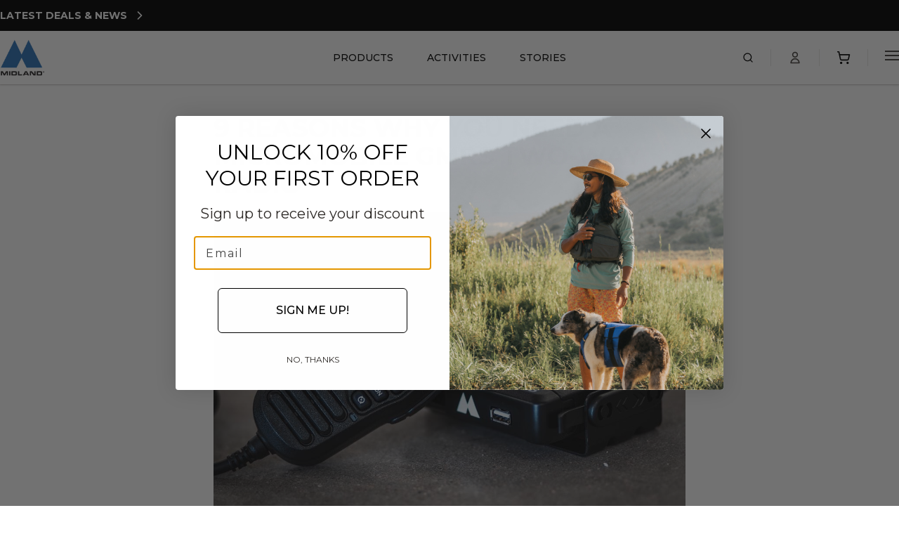

--- FILE ---
content_type: text/html; charset=utf-8
request_url: https://midlandusa.com/blogs/blog/micromobile-gmrs-two-way-radio
body_size: 47758
content:
<!doctype html>
<html class="no-js" lang="en">
  <head>
    <meta
      name="google-site-verification"
      content="ZLtvCX6bWLJQJtrtCSmDqwoK8YN3JnOwdSTZVjO5Poo">
    <meta
      name="ahrefs-site-verification"
      content="aca4941330576e27e33be99f02661d8a6d23535a3be7199ec5c4d15b7b9cc26c">
   <meta 
      name="google-site-verification" 
      content="kE1DiwSow0iJt5Q86vmXWCYLJ_jpbwK7zKSRW9UW9hg" />
      <style>
      [x-cloak] {
        display: none !important;
      }
      
      .theme-interactive {
        opacity: 1;
        transition: opacity 0.2s ease;
      }
      .theme-interactive:hover,
      .theme-interactive:focus {
        opacity: 0.7;
      }
    </style>
    <meta charset="utf-8">
    <meta http-equiv="X-UA-Compatible" content="IE=edge">
    <meta name="viewport" content="width=device-width,initial-scale=1">
    <link rel="canonical" href="https://midlandusa.com/blogs/blog/micromobile-gmrs-two-way-radio">
    <script
      defer
      src="https://cdn.jsdelivr.net/npm/@alpinejs/focus@3.x.x/dist/cdn.min.js"></script>
    <script
      defer
      src="https://cdn.jsdelivr.net/npm/alpinejs@3.x.x/dist/cdn.min.js"></script>
    <script
      src="https://cdn.jsdelivr.net/npm/axios/dist/axios.min.js"
      defer></script>
    <link
      rel="stylesheet"
      href="https://cdn.jsdelivr.net/npm/swiper@11/swiper-bundle.min.css">
    <script
      src="https://cdn.jsdelivr.net/npm/swiper@11/swiper-bundle.min.js"
      defer></script>
    <link
      rel="preconnect"
      href="https://cdn.shopify.com"
      crossorigin>
    <link rel="preconnect" href="https://fonts.googleapis.com">
    <link
      rel="preconnect"
      href="https://fonts.gstatic.com"
      crossorigin>
    <link
      href="https://fonts.googleapis.com/css2?family=Montserrat:ital,wght@0,100..900;1,100..900&display=swap"
      rel="stylesheet">
    <link
      rel="preconnect"
      href="https://fonts.shopifycdn.com"
      crossorigin>
    <link
      rel="icon"
      type="image/png"
      sizes="16x16"
      href="https://cdn.shopify.com/s/files/1/0531/2856/0817/files/favicon-16x16.png?v=1745593779">

    <link
      rel="icon"
      type="image/png"
      sizes="32x32"
      href="https://cdn.shopify.com/s/files/1/0531/2856/0817/files/favicon-32x32.png?v=1745593779">
    <title>
      9 Reasons Why You Need a MicroMobile GMRS Two-Way Radio
&ndash; MIDLAND</title>

<meta
  name="title"
  content="9 Reasons Why You Need a MicroMobile GMRS Two-Way Radio">
<meta
  name="description"
  content="Curious about Midland&amp;#39;s MicroMobile - a powerful GMRS two-way radio that provides reliable and versatile communication for farmers and overlanders alike.">

<meta
  property="og:site_name"
  content="MIDLAND">
<meta
  property="og:url"
  content="https://midlandusa.com/blogs/blog/micromobile-gmrs-two-way-radio">
<meta
  property="og:title"
  content="9 Reasons Why You Need a MicroMobile GMRS Two-Way Radio">
<meta
  property="og:type"
  content="article">
<meta
  property="og:description"
  content="Curious about Midland&amp;#39;s MicroMobile - a powerful GMRS two-way radio that provides reliable and versatile communication for farmers and overlanders alike.">


  <meta
    property="og:image"
    content="//midlandusa.com/cdn/shop/articles/dbf9bb14683a4704e4587334125dd6b5_5559d82e-af8f-4bc7-8284-d33ae41f60c3.jpg?v=1748896977&width=1200">
  <meta
    property="og:image:secure_url"
    content="//midlandusa.com/cdn/shop/articles/dbf9bb14683a4704e4587334125dd6b5_5559d82e-af8f-4bc7-8284-d33ae41f60c3.jpg?v=1748896977&width=1200">
  <meta
    property="og:image:width"
    content="1080">
  <meta
    property="og:image:height"
    content="718">
  <meta
    property="og:image:alt"
    content="MXT275 MicroMobile Two-Way Radio">





  <meta
    property="article:published_time"
    content="2019-05-10T14:42:25-0500">
  <meta
    property="article:modified_time"
    content="2025-06-02T15:42:57-0500">
  <meta
    property="article:author"
    content="Ryan">
  
    <meta
      property="article:tag"
      content="GMRS">
  
    <meta
      property="article:tag"
      content="Outdoor">
  
    <meta
      property="article:tag"
      content="Radio Education">
  



<meta
  name="twitter:card"
  content="summary_large_image">
<meta
  name="twitter:title"
  content="9 Reasons Why You Need a MicroMobile GMRS Two-Way Radio">
<meta
  name="twitter:description"
  content="Curious about Midland&amp;#39;s MicroMobile - a powerful GMRS two-way radio that provides reliable and versatile communication for farmers and overlanders alike.">

  <meta
    name="twitter:image"
    content="//midlandusa.com/cdn/shop/articles/dbf9bb14683a4704e4587334125dd6b5_5559d82e-af8f-4bc7-8284-d33ae41f60c3.jpg?v=1748896977&width=1200">
  <meta
    name="twitter:image:alt"
    content="MXT275 MicroMobile Two-Way Radio">

<script type="application/ld+json">
    {
      "@context": "https://schema.org",
      "@graph": [{
          "@type": "Organization",
          "@id": "https://midlandusa.com #organization",
          "name": "MIDLAND",
          "url": "https:\/\/midlandusa.com"
      }, {
        "@type": "WebSite",
        "potentialAction": {
          "@type": "SearchAction",
          "target": "https://midlandusa.com/search?q={search_term_string}&options%5Bprefix%5D=last",
          "query-input": "required name=search_term_string"
        },
        "@id": "https://midlandusa.com #website",
        "url": "https:\/\/midlandusa.com",
        "name": "MIDLAND",
        "description": "With over 50 years of experience, Midland is the leading supplier of two-way radios and walkie talkies. Find the right radio for you with Midland."
      }]}
</script>
<link href="//midlandusa.com/cdn/shop/t/141/assets/application.css?v=138356539430078103961761080913" rel="stylesheet" type="text/css" media="all" />
    <link href="//midlandusa.com/cdn/shop/t/141/assets/styles.css?v=5417120704995037581761080897" rel="stylesheet" type="text/css" media="all" />
    <link href="//midlandusa.com/cdn/shop/t/141/assets/custom.css?v=27300115638617895671761168264" rel="stylesheet" type="text/css" media="all" />
    <link href="//midlandusa.com/cdn/shop/t/141/assets/lite-youtube-embed.css?v=102541063457464233801762887515" rel="stylesheet" type="text/css" media="all" />
    <script src="//midlandusa.com/cdn/shop/t/141/assets/format-money.js?v=165327141154546707761761080900" defer></script>
    <script src="//midlandusa.com/cdn/shop/t/141/assets/cookies.js?v=133147689238342310971761080898" defer></script>
    <script src="//midlandusa.com/cdn/shop/t/141/assets/fade.js?v=113667687886045896571761080899" defer></script>
    <script src="//midlandusa.com/cdn/shop/t/141/assets/trackingContext.js?v=88007492655791914551761080898" defer></script>
    <script src="//midlandusa.com/cdn/shop/t/141/assets/swiper-utils.js?v=24673967034860055171761080897" defer></script>

    <script>
      var CRL8_SITENAME = 'midlandradio-8d22wi';
      !(function () {
        var e = (window.crl8 = window.crl8 || {}),
          n = !1,
          i = [];
        (e.ready = function (e) {
          n ? e() : i.push(e);
        }),
          (e.pixel =
            e.pixel ||
            function () {
              e.pixel.q.push(arguments);
            }),
          (e.pixel.q = e.pixel.q || []);
        var t = window.document,
          o = t.createElement('script'),
          c =
            e.debug || -1 !== t.location.search.indexOf('crl8-debug=true')
              ? 'js'
              : 'min.js';
        (o.async = !0),
          (o.src =
            t.location.protocol +
            '//edge.curalate.com/sites/' +
            CRL8_SITENAME +
            '/site/latest/site.' +
            c),
          (o.onload = function () {
            (n = !0),
              i.forEach(function (e) {
                e();
              });
          });
        var r = t.getElementsByTagName('script')[0];
        r.parentNode.insertBefore(o, r.nextSibling);
      })();
    </script>

    <script>window.performance && window.performance.mark && window.performance.mark('shopify.content_for_header.start');</script><meta name="facebook-domain-verification" content="gt0lu93gp6xr5um1ue6qebh6h5vi4g">
<meta name="google-site-verification" content="gGsnjVDxFEQVHAAlKZxKbEk2CoFU9zPlqetl0wWEhHw">
<meta id="shopify-digital-wallet" name="shopify-digital-wallet" content="/53128560817/digital_wallets/dialog">
<meta name="shopify-checkout-api-token" content="024d2eaad661af02a1a0b0df74e3b347">
<meta id="in-context-paypal-metadata" data-shop-id="53128560817" data-venmo-supported="true" data-environment="production" data-locale="en_US" data-paypal-v4="true" data-currency="USD">
<link rel="alternate" type="application/atom+xml" title="Feed" href="/blogs/blog.atom" />
<script async="async" src="/checkouts/internal/preloads.js?locale=en-US"></script>
<link rel="preconnect" href="https://shop.app" crossorigin="anonymous">
<script async="async" src="https://shop.app/checkouts/internal/preloads.js?locale=en-US&shop_id=53128560817" crossorigin="anonymous"></script>
<script id="apple-pay-shop-capabilities" type="application/json">{"shopId":53128560817,"countryCode":"US","currencyCode":"USD","merchantCapabilities":["supports3DS"],"merchantId":"gid:\/\/shopify\/Shop\/53128560817","merchantName":"MIDLAND","requiredBillingContactFields":["postalAddress","email"],"requiredShippingContactFields":["postalAddress","email"],"shippingType":"shipping","supportedNetworks":["visa","masterCard","amex","discover","elo","jcb"],"total":{"type":"pending","label":"MIDLAND","amount":"1.00"},"shopifyPaymentsEnabled":true,"supportsSubscriptions":true}</script>
<script id="shopify-features" type="application/json">{"accessToken":"024d2eaad661af02a1a0b0df74e3b347","betas":["rich-media-storefront-analytics"],"domain":"midlandusa.com","predictiveSearch":true,"shopId":53128560817,"locale":"en"}</script>
<script>var Shopify = Shopify || {};
Shopify.shop = "midlandusa.myshopify.com";
Shopify.locale = "en";
Shopify.currency = {"active":"USD","rate":"1.0"};
Shopify.country = "US";
Shopify.theme = {"name":"Midland - DYODE | Production","id":147643891889,"schema_name":null,"schema_version":null,"theme_store_id":null,"role":"main"};
Shopify.theme.handle = "null";
Shopify.theme.style = {"id":null,"handle":null};
Shopify.cdnHost = "midlandusa.com/cdn";
Shopify.routes = Shopify.routes || {};
Shopify.routes.root = "/";</script>
<script type="module">!function(o){(o.Shopify=o.Shopify||{}).modules=!0}(window);</script>
<script>!function(o){function n(){var o=[];function n(){o.push(Array.prototype.slice.apply(arguments))}return n.q=o,n}var t=o.Shopify=o.Shopify||{};t.loadFeatures=n(),t.autoloadFeatures=n()}(window);</script>
<script>
  window.ShopifyPay = window.ShopifyPay || {};
  window.ShopifyPay.apiHost = "shop.app\/pay";
  window.ShopifyPay.redirectState = null;
</script>
<script id="shop-js-analytics" type="application/json">{"pageType":"article"}</script>
<script defer="defer" async type="module" src="//midlandusa.com/cdn/shopifycloud/shop-js/modules/v2/client.init-shop-cart-sync_BdyHc3Nr.en.esm.js"></script>
<script defer="defer" async type="module" src="//midlandusa.com/cdn/shopifycloud/shop-js/modules/v2/chunk.common_Daul8nwZ.esm.js"></script>
<script type="module">
  await import("//midlandusa.com/cdn/shopifycloud/shop-js/modules/v2/client.init-shop-cart-sync_BdyHc3Nr.en.esm.js");
await import("//midlandusa.com/cdn/shopifycloud/shop-js/modules/v2/chunk.common_Daul8nwZ.esm.js");

  window.Shopify.SignInWithShop?.initShopCartSync?.({"fedCMEnabled":true,"windoidEnabled":true});

</script>
<script>
  window.Shopify = window.Shopify || {};
  if (!window.Shopify.featureAssets) window.Shopify.featureAssets = {};
  window.Shopify.featureAssets['shop-js'] = {"shop-cart-sync":["modules/v2/client.shop-cart-sync_QYOiDySF.en.esm.js","modules/v2/chunk.common_Daul8nwZ.esm.js"],"init-fed-cm":["modules/v2/client.init-fed-cm_DchLp9rc.en.esm.js","modules/v2/chunk.common_Daul8nwZ.esm.js"],"shop-button":["modules/v2/client.shop-button_OV7bAJc5.en.esm.js","modules/v2/chunk.common_Daul8nwZ.esm.js"],"init-windoid":["modules/v2/client.init-windoid_DwxFKQ8e.en.esm.js","modules/v2/chunk.common_Daul8nwZ.esm.js"],"shop-cash-offers":["modules/v2/client.shop-cash-offers_DWtL6Bq3.en.esm.js","modules/v2/chunk.common_Daul8nwZ.esm.js","modules/v2/chunk.modal_CQq8HTM6.esm.js"],"shop-toast-manager":["modules/v2/client.shop-toast-manager_CX9r1SjA.en.esm.js","modules/v2/chunk.common_Daul8nwZ.esm.js"],"init-shop-email-lookup-coordinator":["modules/v2/client.init-shop-email-lookup-coordinator_UhKnw74l.en.esm.js","modules/v2/chunk.common_Daul8nwZ.esm.js"],"pay-button":["modules/v2/client.pay-button_DzxNnLDY.en.esm.js","modules/v2/chunk.common_Daul8nwZ.esm.js"],"avatar":["modules/v2/client.avatar_BTnouDA3.en.esm.js"],"init-shop-cart-sync":["modules/v2/client.init-shop-cart-sync_BdyHc3Nr.en.esm.js","modules/v2/chunk.common_Daul8nwZ.esm.js"],"shop-login-button":["modules/v2/client.shop-login-button_D8B466_1.en.esm.js","modules/v2/chunk.common_Daul8nwZ.esm.js","modules/v2/chunk.modal_CQq8HTM6.esm.js"],"init-customer-accounts-sign-up":["modules/v2/client.init-customer-accounts-sign-up_C8fpPm4i.en.esm.js","modules/v2/client.shop-login-button_D8B466_1.en.esm.js","modules/v2/chunk.common_Daul8nwZ.esm.js","modules/v2/chunk.modal_CQq8HTM6.esm.js"],"init-shop-for-new-customer-accounts":["modules/v2/client.init-shop-for-new-customer-accounts_CVTO0Ztu.en.esm.js","modules/v2/client.shop-login-button_D8B466_1.en.esm.js","modules/v2/chunk.common_Daul8nwZ.esm.js","modules/v2/chunk.modal_CQq8HTM6.esm.js"],"init-customer-accounts":["modules/v2/client.init-customer-accounts_dRgKMfrE.en.esm.js","modules/v2/client.shop-login-button_D8B466_1.en.esm.js","modules/v2/chunk.common_Daul8nwZ.esm.js","modules/v2/chunk.modal_CQq8HTM6.esm.js"],"shop-follow-button":["modules/v2/client.shop-follow-button_CkZpjEct.en.esm.js","modules/v2/chunk.common_Daul8nwZ.esm.js","modules/v2/chunk.modal_CQq8HTM6.esm.js"],"lead-capture":["modules/v2/client.lead-capture_BntHBhfp.en.esm.js","modules/v2/chunk.common_Daul8nwZ.esm.js","modules/v2/chunk.modal_CQq8HTM6.esm.js"],"checkout-modal":["modules/v2/client.checkout-modal_CfxcYbTm.en.esm.js","modules/v2/chunk.common_Daul8nwZ.esm.js","modules/v2/chunk.modal_CQq8HTM6.esm.js"],"shop-login":["modules/v2/client.shop-login_Da4GZ2H6.en.esm.js","modules/v2/chunk.common_Daul8nwZ.esm.js","modules/v2/chunk.modal_CQq8HTM6.esm.js"],"payment-terms":["modules/v2/client.payment-terms_MV4M3zvL.en.esm.js","modules/v2/chunk.common_Daul8nwZ.esm.js","modules/v2/chunk.modal_CQq8HTM6.esm.js"]};
</script>
<script>(function() {
  var isLoaded = false;
  function asyncLoad() {
    if (isLoaded) return;
    isLoaded = true;
    var urls = ["https:\/\/scripttags.jst.ai\/shopify_justuno_53128560817_3afb7d00-e4ac-11eb-a94b-8b412e44449f.js?shop=midlandusa.myshopify.com","https:\/\/capture.upfluence.co\/409c6a6d54bc10cc3959f841c57d56fa.js?gtm=1\u0026shop=midlandusa.myshopify.com","https:\/\/cdn.attn.tv\/midlandradio\/dtag.js?shop=midlandusa.myshopify.com","\/\/cdn.shopify.com\/proxy\/49f3587d680275f599b5a1af8c4b8226e294efbf17aa50f91801cf5cbef54c08\/apps.bazaarvoice.com\/deployments\/MidlandUSA\/shopify\/production\/en_US\/bv.js?shop=midlandusa.myshopify.com\u0026sp-cache-control=cHVibGljLCBtYXgtYWdlPTkwMA","https:\/\/shopify-extension.getredo.com\/main.js?widget_id=5zvndo8tbf3b5dr\u0026shop=midlandusa.myshopify.com"];
    for (var i = 0; i < urls.length; i++) {
      var s = document.createElement('script');
      s.type = 'text/javascript';
      s.async = true;
      s.src = urls[i];
      var x = document.getElementsByTagName('script')[0];
      x.parentNode.insertBefore(s, x);
    }
  };
  if(window.attachEvent) {
    window.attachEvent('onload', asyncLoad);
  } else {
    window.addEventListener('load', asyncLoad, false);
  }
})();</script>
<script id="__st">var __st={"a":53128560817,"offset":-21600,"reqid":"f55f5154-b5e1-4a22-b568-997f38370407-1769026579","pageurl":"midlandusa.com\/blogs\/blog\/micromobile-gmrs-two-way-radio","s":"articles-556078661809","u":"1a8fb52cbed3","p":"article","rtyp":"article","rid":556078661809};</script>
<script>window.ShopifyPaypalV4VisibilityTracking = true;</script>
<script id="captcha-bootstrap">!function(){'use strict';const t='contact',e='account',n='new_comment',o=[[t,t],['blogs',n],['comments',n],[t,'customer']],c=[[e,'customer_login'],[e,'guest_login'],[e,'recover_customer_password'],[e,'create_customer']],r=t=>t.map((([t,e])=>`form[action*='/${t}']:not([data-nocaptcha='true']) input[name='form_type'][value='${e}']`)).join(','),a=t=>()=>t?[...document.querySelectorAll(t)].map((t=>t.form)):[];function s(){const t=[...o],e=r(t);return a(e)}const i='password',u='form_key',d=['recaptcha-v3-token','g-recaptcha-response','h-captcha-response',i],f=()=>{try{return window.sessionStorage}catch{return}},m='__shopify_v',_=t=>t.elements[u];function p(t,e,n=!1){try{const o=window.sessionStorage,c=JSON.parse(o.getItem(e)),{data:r}=function(t){const{data:e,action:n}=t;return t[m]||n?{data:e,action:n}:{data:t,action:n}}(c);for(const[e,n]of Object.entries(r))t.elements[e]&&(t.elements[e].value=n);n&&o.removeItem(e)}catch(o){console.error('form repopulation failed',{error:o})}}const l='form_type',E='cptcha';function T(t){t.dataset[E]=!0}const w=window,h=w.document,L='Shopify',v='ce_forms',y='captcha';let A=!1;((t,e)=>{const n=(g='f06e6c50-85a8-45c8-87d0-21a2b65856fe',I='https://cdn.shopify.com/shopifycloud/storefront-forms-hcaptcha/ce_storefront_forms_captcha_hcaptcha.v1.5.2.iife.js',D={infoText:'Protected by hCaptcha',privacyText:'Privacy',termsText:'Terms'},(t,e,n)=>{const o=w[L][v],c=o.bindForm;if(c)return c(t,g,e,D).then(n);var r;o.q.push([[t,g,e,D],n]),r=I,A||(h.body.append(Object.assign(h.createElement('script'),{id:'captcha-provider',async:!0,src:r})),A=!0)});var g,I,D;w[L]=w[L]||{},w[L][v]=w[L][v]||{},w[L][v].q=[],w[L][y]=w[L][y]||{},w[L][y].protect=function(t,e){n(t,void 0,e),T(t)},Object.freeze(w[L][y]),function(t,e,n,w,h,L){const[v,y,A,g]=function(t,e,n){const i=e?o:[],u=t?c:[],d=[...i,...u],f=r(d),m=r(i),_=r(d.filter((([t,e])=>n.includes(e))));return[a(f),a(m),a(_),s()]}(w,h,L),I=t=>{const e=t.target;return e instanceof HTMLFormElement?e:e&&e.form},D=t=>v().includes(t);t.addEventListener('submit',(t=>{const e=I(t);if(!e)return;const n=D(e)&&!e.dataset.hcaptchaBound&&!e.dataset.recaptchaBound,o=_(e),c=g().includes(e)&&(!o||!o.value);(n||c)&&t.preventDefault(),c&&!n&&(function(t){try{if(!f())return;!function(t){const e=f();if(!e)return;const n=_(t);if(!n)return;const o=n.value;o&&e.removeItem(o)}(t);const e=Array.from(Array(32),(()=>Math.random().toString(36)[2])).join('');!function(t,e){_(t)||t.append(Object.assign(document.createElement('input'),{type:'hidden',name:u})),t.elements[u].value=e}(t,e),function(t,e){const n=f();if(!n)return;const o=[...t.querySelectorAll(`input[type='${i}']`)].map((({name:t})=>t)),c=[...d,...o],r={};for(const[a,s]of new FormData(t).entries())c.includes(a)||(r[a]=s);n.setItem(e,JSON.stringify({[m]:1,action:t.action,data:r}))}(t,e)}catch(e){console.error('failed to persist form',e)}}(e),e.submit())}));const S=(t,e)=>{t&&!t.dataset[E]&&(n(t,e.some((e=>e===t))),T(t))};for(const o of['focusin','change'])t.addEventListener(o,(t=>{const e=I(t);D(e)&&S(e,y())}));const B=e.get('form_key'),M=e.get(l),P=B&&M;t.addEventListener('DOMContentLoaded',(()=>{const t=y();if(P)for(const e of t)e.elements[l].value===M&&p(e,B);[...new Set([...A(),...v().filter((t=>'true'===t.dataset.shopifyCaptcha))])].forEach((e=>S(e,t)))}))}(h,new URLSearchParams(w.location.search),n,t,e,['guest_login'])})(!0,!0)}();</script>
<script integrity="sha256-4kQ18oKyAcykRKYeNunJcIwy7WH5gtpwJnB7kiuLZ1E=" data-source-attribution="shopify.loadfeatures" defer="defer" src="//midlandusa.com/cdn/shopifycloud/storefront/assets/storefront/load_feature-a0a9edcb.js" crossorigin="anonymous"></script>
<script crossorigin="anonymous" defer="defer" src="//midlandusa.com/cdn/shopifycloud/storefront/assets/shopify_pay/storefront-65b4c6d7.js?v=20250812"></script>
<script data-source-attribution="shopify.dynamic_checkout.dynamic.init">var Shopify=Shopify||{};Shopify.PaymentButton=Shopify.PaymentButton||{isStorefrontPortableWallets:!0,init:function(){window.Shopify.PaymentButton.init=function(){};var t=document.createElement("script");t.src="https://midlandusa.com/cdn/shopifycloud/portable-wallets/latest/portable-wallets.en.js",t.type="module",document.head.appendChild(t)}};
</script>
<script data-source-attribution="shopify.dynamic_checkout.buyer_consent">
  function portableWalletsHideBuyerConsent(e){var t=document.getElementById("shopify-buyer-consent"),n=document.getElementById("shopify-subscription-policy-button");t&&n&&(t.classList.add("hidden"),t.setAttribute("aria-hidden","true"),n.removeEventListener("click",e))}function portableWalletsShowBuyerConsent(e){var t=document.getElementById("shopify-buyer-consent"),n=document.getElementById("shopify-subscription-policy-button");t&&n&&(t.classList.remove("hidden"),t.removeAttribute("aria-hidden"),n.addEventListener("click",e))}window.Shopify?.PaymentButton&&(window.Shopify.PaymentButton.hideBuyerConsent=portableWalletsHideBuyerConsent,window.Shopify.PaymentButton.showBuyerConsent=portableWalletsShowBuyerConsent);
</script>
<script data-source-attribution="shopify.dynamic_checkout.cart.bootstrap">document.addEventListener("DOMContentLoaded",(function(){function t(){return document.querySelector("shopify-accelerated-checkout-cart, shopify-accelerated-checkout")}if(t())Shopify.PaymentButton.init();else{new MutationObserver((function(e,n){t()&&(Shopify.PaymentButton.init(),n.disconnect())})).observe(document.body,{childList:!0,subtree:!0})}}));
</script>
<link id="shopify-accelerated-checkout-styles" rel="stylesheet" media="screen" href="https://midlandusa.com/cdn/shopifycloud/portable-wallets/latest/accelerated-checkout-backwards-compat.css" crossorigin="anonymous">
<style id="shopify-accelerated-checkout-cart">
        #shopify-buyer-consent {
  margin-top: 1em;
  display: inline-block;
  width: 100%;
}

#shopify-buyer-consent.hidden {
  display: none;
}

#shopify-subscription-policy-button {
  background: none;
  border: none;
  padding: 0;
  text-decoration: underline;
  font-size: inherit;
  cursor: pointer;
}

#shopify-subscription-policy-button::before {
  box-shadow: none;
}

      </style>

<script>window.performance && window.performance.mark && window.performance.mark('shopify.content_for_header.end');</script>

    <script
      async
      type="text/javascript"
      id="sa-dynamic-optimization"
      data-uuid="45f1ad04-3386-4373-8486-b16edb4d8755"
      src="[data-uri]"></script>

    <script type="text/javascript">
      _linkedin_partner_id = '6308636';
      window._linkedin_data_partner_ids =
        window._linkedin_data_partner_ids || [];
      window._linkedin_data_partner_ids.push(_linkedin_partner_id);
    </script>
    <script type="text/javascript">
      (function (l) {
        if (!l) {
          window.lintrk = function (a, b) {
            window.lintrk.q.push([a, b]);
          };
          window.lintrk.q = [];
        }
        var s = document.getElementsByTagName('script')[0];
        var b = document.createElement('script');
        b.type = 'text/javascript';
        b.async = true;
        b.src = 'https://snap.licdn.com/li.lms-analytics/insight.min.js';
        s.parentNode.insertBefore(b, s);
      })(window.lintrk);
    </script>
    <noscript>
      <img
        height="1"
        width="1"
        style="display:none;"
        alt=""
        src="https://px.ads.linkedin.com/collect/?pid=6308636&fmt=gif">
    </noscript>

    <script>
      (function (m, a, z, e) {
        var s, t;
        try {
          t = m.sessionStorage.getItem('maze-us');
        } catch (err) {}

        if (!t) {
          t = new Date().getTime();
          try {
            m.sessionStorage.setItem('maze-us', t);
          } catch (err) {}
        }

        s = a.createElement('script');
        s.src = z + '?apiKey=' + e;
        s.async = true;
        a.getElementsByTagName('head')[0].appendChild(s);
        m.mazeUniversalSnippetApiKey = e;
      })(
        window,
        document,
        'https://snippet.maze.co/maze-universal-loader.js',
        '16089a23-35ba-48f3-87cb-5b7cdd8accdd',
      );
    </script>
    <script src="//midlandusa.com/cdn/shop/t/141/assets/lite-youtube-embed.js?v=142387170164892954911762887515" defer></script>
  <!-- BEGIN app block: shopify://apps/klaviyo-email-marketing-sms/blocks/klaviyo-onsite-embed/2632fe16-c075-4321-a88b-50b567f42507 -->












  <script async src="https://static.klaviyo.com/onsite/js/R8yzsL/klaviyo.js?company_id=R8yzsL"></script>
  <script>!function(){if(!window.klaviyo){window._klOnsite=window._klOnsite||[];try{window.klaviyo=new Proxy({},{get:function(n,i){return"push"===i?function(){var n;(n=window._klOnsite).push.apply(n,arguments)}:function(){for(var n=arguments.length,o=new Array(n),w=0;w<n;w++)o[w]=arguments[w];var t="function"==typeof o[o.length-1]?o.pop():void 0,e=new Promise((function(n){window._klOnsite.push([i].concat(o,[function(i){t&&t(i),n(i)}]))}));return e}}})}catch(n){window.klaviyo=window.klaviyo||[],window.klaviyo.push=function(){var n;(n=window._klOnsite).push.apply(n,arguments)}}}}();</script>

  




  <script>
    window.klaviyoReviewsProductDesignMode = false
  </script>



  <!-- BEGIN app snippet: customer-hub-data --><script>
  if (!window.customerHub) {
    window.customerHub = {};
  }
  window.customerHub.storefrontRoutes = {
    login: "https://midlandusa.com/customer_authentication/redirect?locale=en&region_country=US?return_url=%2F%23k-hub",
    register: "https://shopify.com/53128560817/account?locale=en?return_url=%2F%23k-hub",
    logout: "/account/logout",
    profile: "/account",
    addresses: "/account/addresses",
  };
  
  window.customerHub.userId = null;
  
  window.customerHub.storeDomain = "midlandusa.myshopify.com";

  

  
    window.customerHub.storeLocale = {
        currentLanguage: 'en',
        currentCountry: 'US',
        availableLanguages: [
          
            {
              iso_code: 'en',
              endonym_name: 'English'
            }
          
        ],
        availableCountries: [
          
            {
              iso_code: 'US',
              name: 'United States',
              currency_code: 'USD'
            }
          
        ]
    };
  
</script>
<!-- END app snippet -->





<!-- END app block --><!-- BEGIN app block: shopify://apps/justuno-email-sms-pop-ups/blocks/star_rating/ea4360c4-19a3-4496-86fc-f8deaac08aba -->

<script>

  fetch('https://justone.ai/v1/public/subdomain/midlandusa.myshopify.com').then((res) => res.json()).then((data) => {
    const newScript = document.createElement('script');
    let finalHostName = "justone.ai";
    if (data !== null && data !== undefined) {
      domainID = data.domainID;
      if (data.hostName) {
        finalHostName = data.hostName;
      }
    }



    newScript.innerHTML = `
        window.ju4_num = "${domainID}";
        window.ju4_asset_host = 'https://${finalHostName}/embed';
        window.ju4_pApi = 'https://${finalHostName}';
        window.ju4_api = 'https://api.justuno.com';

        
      (function (i, s, o, g, r, a, m) {
        i[r] =
          i[r] ||
          function () {
            (i[r].q = i[r].q || []).push(arguments);
          };
        (a = s.createElement(o)), (m = s.getElementsByTagName(o)[0]);
        a.async = 1;
        a.src = g;
        m.parentNode.insertBefore(a, m);
      })(
        window,
        document,
        "script",
        ju4_asset_host + "/ju_shopify_init.js?v=2",
        "ju4app"
      );
    `;
    document.head.appendChild(newScript);
  })
</script>


<!-- END app block --><link href="https://monorail-edge.shopifysvc.com" rel="dns-prefetch">
<script>(function(){if ("sendBeacon" in navigator && "performance" in window) {try {var session_token_from_headers = performance.getEntriesByType('navigation')[0].serverTiming.find(x => x.name == '_s').description;} catch {var session_token_from_headers = undefined;}var session_cookie_matches = document.cookie.match(/_shopify_s=([^;]*)/);var session_token_from_cookie = session_cookie_matches && session_cookie_matches.length === 2 ? session_cookie_matches[1] : "";var session_token = session_token_from_headers || session_token_from_cookie || "";function handle_abandonment_event(e) {var entries = performance.getEntries().filter(function(entry) {return /monorail-edge.shopifysvc.com/.test(entry.name);});if (!window.abandonment_tracked && entries.length === 0) {window.abandonment_tracked = true;var currentMs = Date.now();var navigation_start = performance.timing.navigationStart;var payload = {shop_id: 53128560817,url: window.location.href,navigation_start,duration: currentMs - navigation_start,session_token,page_type: "article"};window.navigator.sendBeacon("https://monorail-edge.shopifysvc.com/v1/produce", JSON.stringify({schema_id: "online_store_buyer_site_abandonment/1.1",payload: payload,metadata: {event_created_at_ms: currentMs,event_sent_at_ms: currentMs}}));}}window.addEventListener('pagehide', handle_abandonment_event);}}());</script>
<script id="web-pixels-manager-setup">(function e(e,d,r,n,o){if(void 0===o&&(o={}),!Boolean(null===(a=null===(i=window.Shopify)||void 0===i?void 0:i.analytics)||void 0===a?void 0:a.replayQueue)){var i,a;window.Shopify=window.Shopify||{};var t=window.Shopify;t.analytics=t.analytics||{};var s=t.analytics;s.replayQueue=[],s.publish=function(e,d,r){return s.replayQueue.push([e,d,r]),!0};try{self.performance.mark("wpm:start")}catch(e){}var l=function(){var e={modern:/Edge?\/(1{2}[4-9]|1[2-9]\d|[2-9]\d{2}|\d{4,})\.\d+(\.\d+|)|Firefox\/(1{2}[4-9]|1[2-9]\d|[2-9]\d{2}|\d{4,})\.\d+(\.\d+|)|Chrom(ium|e)\/(9{2}|\d{3,})\.\d+(\.\d+|)|(Maci|X1{2}).+ Version\/(15\.\d+|(1[6-9]|[2-9]\d|\d{3,})\.\d+)([,.]\d+|)( \(\w+\)|)( Mobile\/\w+|) Safari\/|Chrome.+OPR\/(9{2}|\d{3,})\.\d+\.\d+|(CPU[ +]OS|iPhone[ +]OS|CPU[ +]iPhone|CPU IPhone OS|CPU iPad OS)[ +]+(15[._]\d+|(1[6-9]|[2-9]\d|\d{3,})[._]\d+)([._]\d+|)|Android:?[ /-](13[3-9]|1[4-9]\d|[2-9]\d{2}|\d{4,})(\.\d+|)(\.\d+|)|Android.+Firefox\/(13[5-9]|1[4-9]\d|[2-9]\d{2}|\d{4,})\.\d+(\.\d+|)|Android.+Chrom(ium|e)\/(13[3-9]|1[4-9]\d|[2-9]\d{2}|\d{4,})\.\d+(\.\d+|)|SamsungBrowser\/([2-9]\d|\d{3,})\.\d+/,legacy:/Edge?\/(1[6-9]|[2-9]\d|\d{3,})\.\d+(\.\d+|)|Firefox\/(5[4-9]|[6-9]\d|\d{3,})\.\d+(\.\d+|)|Chrom(ium|e)\/(5[1-9]|[6-9]\d|\d{3,})\.\d+(\.\d+|)([\d.]+$|.*Safari\/(?![\d.]+ Edge\/[\d.]+$))|(Maci|X1{2}).+ Version\/(10\.\d+|(1[1-9]|[2-9]\d|\d{3,})\.\d+)([,.]\d+|)( \(\w+\)|)( Mobile\/\w+|) Safari\/|Chrome.+OPR\/(3[89]|[4-9]\d|\d{3,})\.\d+\.\d+|(CPU[ +]OS|iPhone[ +]OS|CPU[ +]iPhone|CPU IPhone OS|CPU iPad OS)[ +]+(10[._]\d+|(1[1-9]|[2-9]\d|\d{3,})[._]\d+)([._]\d+|)|Android:?[ /-](13[3-9]|1[4-9]\d|[2-9]\d{2}|\d{4,})(\.\d+|)(\.\d+|)|Mobile Safari.+OPR\/([89]\d|\d{3,})\.\d+\.\d+|Android.+Firefox\/(13[5-9]|1[4-9]\d|[2-9]\d{2}|\d{4,})\.\d+(\.\d+|)|Android.+Chrom(ium|e)\/(13[3-9]|1[4-9]\d|[2-9]\d{2}|\d{4,})\.\d+(\.\d+|)|Android.+(UC? ?Browser|UCWEB|U3)[ /]?(15\.([5-9]|\d{2,})|(1[6-9]|[2-9]\d|\d{3,})\.\d+)\.\d+|SamsungBrowser\/(5\.\d+|([6-9]|\d{2,})\.\d+)|Android.+MQ{2}Browser\/(14(\.(9|\d{2,})|)|(1[5-9]|[2-9]\d|\d{3,})(\.\d+|))(\.\d+|)|K[Aa][Ii]OS\/(3\.\d+|([4-9]|\d{2,})\.\d+)(\.\d+|)/},d=e.modern,r=e.legacy,n=navigator.userAgent;return n.match(d)?"modern":n.match(r)?"legacy":"unknown"}(),u="modern"===l?"modern":"legacy",c=(null!=n?n:{modern:"",legacy:""})[u],f=function(e){return[e.baseUrl,"/wpm","/b",e.hashVersion,"modern"===e.buildTarget?"m":"l",".js"].join("")}({baseUrl:d,hashVersion:r,buildTarget:u}),m=function(e){var d=e.version,r=e.bundleTarget,n=e.surface,o=e.pageUrl,i=e.monorailEndpoint;return{emit:function(e){var a=e.status,t=e.errorMsg,s=(new Date).getTime(),l=JSON.stringify({metadata:{event_sent_at_ms:s},events:[{schema_id:"web_pixels_manager_load/3.1",payload:{version:d,bundle_target:r,page_url:o,status:a,surface:n,error_msg:t},metadata:{event_created_at_ms:s}}]});if(!i)return console&&console.warn&&console.warn("[Web Pixels Manager] No Monorail endpoint provided, skipping logging."),!1;try{return self.navigator.sendBeacon.bind(self.navigator)(i,l)}catch(e){}var u=new XMLHttpRequest;try{return u.open("POST",i,!0),u.setRequestHeader("Content-Type","text/plain"),u.send(l),!0}catch(e){return console&&console.warn&&console.warn("[Web Pixels Manager] Got an unhandled error while logging to Monorail."),!1}}}}({version:r,bundleTarget:l,surface:e.surface,pageUrl:self.location.href,monorailEndpoint:e.monorailEndpoint});try{o.browserTarget=l,function(e){var d=e.src,r=e.async,n=void 0===r||r,o=e.onload,i=e.onerror,a=e.sri,t=e.scriptDataAttributes,s=void 0===t?{}:t,l=document.createElement("script"),u=document.querySelector("head"),c=document.querySelector("body");if(l.async=n,l.src=d,a&&(l.integrity=a,l.crossOrigin="anonymous"),s)for(var f in s)if(Object.prototype.hasOwnProperty.call(s,f))try{l.dataset[f]=s[f]}catch(e){}if(o&&l.addEventListener("load",o),i&&l.addEventListener("error",i),u)u.appendChild(l);else{if(!c)throw new Error("Did not find a head or body element to append the script");c.appendChild(l)}}({src:f,async:!0,onload:function(){if(!function(){var e,d;return Boolean(null===(d=null===(e=window.Shopify)||void 0===e?void 0:e.analytics)||void 0===d?void 0:d.initialized)}()){var d=window.webPixelsManager.init(e)||void 0;if(d){var r=window.Shopify.analytics;r.replayQueue.forEach((function(e){var r=e[0],n=e[1],o=e[2];d.publishCustomEvent(r,n,o)})),r.replayQueue=[],r.publish=d.publishCustomEvent,r.visitor=d.visitor,r.initialized=!0}}},onerror:function(){return m.emit({status:"failed",errorMsg:"".concat(f," has failed to load")})},sri:function(e){var d=/^sha384-[A-Za-z0-9+/=]+$/;return"string"==typeof e&&d.test(e)}(c)?c:"",scriptDataAttributes:o}),m.emit({status:"loading"})}catch(e){m.emit({status:"failed",errorMsg:(null==e?void 0:e.message)||"Unknown error"})}}})({shopId: 53128560817,storefrontBaseUrl: "https://midlandusa.com",extensionsBaseUrl: "https://extensions.shopifycdn.com/cdn/shopifycloud/web-pixels-manager",monorailEndpoint: "https://monorail-edge.shopifysvc.com/unstable/produce_batch",surface: "storefront-renderer",enabledBetaFlags: ["2dca8a86"],webPixelsConfigList: [{"id":"1489502385","configuration":"{\"accountID\":\"R8yzsL\",\"webPixelConfig\":\"eyJlbmFibGVBZGRlZFRvQ2FydEV2ZW50cyI6IHRydWV9\"}","eventPayloadVersion":"v1","runtimeContext":"STRICT","scriptVersion":"524f6c1ee37bacdca7657a665bdca589","type":"APP","apiClientId":123074,"privacyPurposes":["ANALYTICS","MARKETING"],"dataSharingAdjustments":{"protectedCustomerApprovalScopes":["read_customer_address","read_customer_email","read_customer_name","read_customer_personal_data","read_customer_phone"]}},{"id":"1415250097","configuration":"{\"ti\":\"97214957\",\"endpoint\":\"https:\/\/bat.bing.com\/action\/0\"}","eventPayloadVersion":"v1","runtimeContext":"STRICT","scriptVersion":"5ee93563fe31b11d2d65e2f09a5229dc","type":"APP","apiClientId":2997493,"privacyPurposes":["ANALYTICS","MARKETING","SALE_OF_DATA"],"dataSharingAdjustments":{"protectedCustomerApprovalScopes":["read_customer_personal_data"]}},{"id":"1399750833","configuration":"{\"locale\":\"en_US\",\"client\":\"MidlandUSA\",\"environment\":\"production\",\"deployment_zone\":\"shopify\",\"use_external_ids\":\"false\",\"storefront_api_key\":\"none\",\"product_metafield_key\":\"none\",\"product_metafield_namespace\":\"none\",\"multi_locale_enabled\":\"false\",\"locale_mapping\":\"{}\"}","eventPayloadVersion":"v1","runtimeContext":"STRICT","scriptVersion":"c66697eb58325cdd391312b133dd08c4","type":"APP","apiClientId":1888040,"privacyPurposes":["ANALYTICS","MARKETING"],"dataSharingAdjustments":{"protectedCustomerApprovalScopes":["read_customer_address","read_customer_email","read_customer_name","read_customer_personal_data"]}},{"id":"1193148593","configuration":"{\"config\":\"{\\\"google_tag_ids\\\":[\\\"AW-805664008\\\",\\\"GT-KT9J8KCR\\\",\\\"G-6B684914R5\\\",\\\"GT-NNQ7M52J\\\"],\\\"target_country\\\":\\\"US\\\",\\\"gtag_events\\\":[{\\\"type\\\":\\\"search\\\",\\\"action_label\\\":[\\\"AW-805664008\\\/Un-tCJWe44UbEIjqlYAD\\\",\\\"G-6B684914R5\\\",\\\"G-VKJR8GY48L\\\",\\\"MC-N1V6SZW3C7\\\"]},{\\\"type\\\":\\\"begin_checkout\\\",\\\"action_label\\\":[\\\"AW-805664008\\\/mtVbCIme44UbEIjqlYAD\\\",\\\"G-6B684914R5\\\",\\\"G-VKJR8GY48L\\\",\\\"MC-N1V6SZW3C7\\\"]},{\\\"type\\\":\\\"view_item\\\",\\\"action_label\\\":[\\\"AW-805664008\\\/JmSVCJKe44UbEIjqlYAD\\\",\\\"MC-4400S1KHGL\\\",\\\"G-6B684914R5\\\",\\\"G-VKJR8GY48L\\\",\\\"MC-N1V6SZW3C7\\\"]},{\\\"type\\\":\\\"purchase\\\",\\\"action_label\\\":[\\\"AW-805664008\\\/e4cpCIae44UbEIjqlYAD\\\",\\\"MC-4400S1KHGL\\\",\\\"G-6B684914R5\\\",\\\"G-VKJR8GY48L\\\",\\\"MC-N1V6SZW3C7\\\"]},{\\\"type\\\":\\\"page_view\\\",\\\"action_label\\\":[\\\"AW-805664008\\\/Bt7pCI-e44UbEIjqlYAD\\\",\\\"MC-4400S1KHGL\\\",\\\"G-6B684914R5\\\",\\\"G-VKJR8GY48L\\\",\\\"MC-N1V6SZW3C7\\\"]},{\\\"type\\\":\\\"add_payment_info\\\",\\\"action_label\\\":[\\\"AW-805664008\\\/B6PGCInJ8oUbEIjqlYAD\\\",\\\"G-6B684914R5\\\",\\\"G-VKJR8GY48L\\\",\\\"MC-N1V6SZW3C7\\\"]},{\\\"type\\\":\\\"add_to_cart\\\",\\\"action_label\\\":[\\\"AW-805664008\\\/6nTyCIye44UbEIjqlYAD\\\",\\\"G-6B684914R5\\\",\\\"G-VKJR8GY48L\\\",\\\"MC-N1V6SZW3C7\\\"]}],\\\"enable_monitoring_mode\\\":false}\"}","eventPayloadVersion":"v1","runtimeContext":"OPEN","scriptVersion":"b2a88bafab3e21179ed38636efcd8a93","type":"APP","apiClientId":1780363,"privacyPurposes":[],"dataSharingAdjustments":{"protectedCustomerApprovalScopes":["read_customer_address","read_customer_email","read_customer_name","read_customer_personal_data","read_customer_phone"]}},{"id":"1062469809","configuration":"{\"accountID\":\"123\"}","eventPayloadVersion":"v1","runtimeContext":"STRICT","scriptVersion":"d9eab77fe0e9788fe2a14272cb20824b","type":"APP","apiClientId":152769888257,"privacyPurposes":["ANALYTICS","MARKETING","SALE_OF_DATA"],"dataSharingAdjustments":{"protectedCustomerApprovalScopes":["read_customer_address","read_customer_email","read_customer_name","read_customer_personal_data","read_customer_phone"]}},{"id":"779157681","configuration":"{\"env\":\"prod\"}","eventPayloadVersion":"v1","runtimeContext":"LAX","scriptVersion":"3dbd78f0aeeb2c473821a9db9e2dd54a","type":"APP","apiClientId":3977633,"privacyPurposes":["ANALYTICS","MARKETING"],"dataSharingAdjustments":{"protectedCustomerApprovalScopes":["read_customer_address","read_customer_email","read_customer_name","read_customer_personal_data","read_customer_phone"]}},{"id":"655950001","configuration":"{\"partnerId\": \"72403\", \"environment\": \"prod\", \"countryCode\": \"US\", \"logLevel\": \"none\"}","eventPayloadVersion":"v1","runtimeContext":"STRICT","scriptVersion":"3add57fd2056b63da5cf857b4ed8b1f3","type":"APP","apiClientId":5829751,"privacyPurposes":["ANALYTICS","MARKETING","SALE_OF_DATA"],"dataSharingAdjustments":{"protectedCustomerApprovalScopes":[]}},{"id":"584974513","configuration":"{\"pixelCode\":\"COALEJRC77UDLFD16I10\"}","eventPayloadVersion":"v1","runtimeContext":"STRICT","scriptVersion":"22e92c2ad45662f435e4801458fb78cc","type":"APP","apiClientId":4383523,"privacyPurposes":["ANALYTICS","MARKETING","SALE_OF_DATA"],"dataSharingAdjustments":{"protectedCustomerApprovalScopes":["read_customer_address","read_customer_email","read_customer_name","read_customer_personal_data","read_customer_phone"]}},{"id":"467370161","configuration":"{\"widgetId\":\"5zvndo8tbf3b5dr\",\"baseRequestUrl\":\"https:\\\/\\\/shopify-server.getredo.com\\\/widgets\",\"splitEnabled\":\"false\",\"customerAccountsEnabled\":\"true\",\"conciergeSplitEnabled\":\"false\",\"marketingEnabled\":\"false\",\"expandedWarrantyEnabled\":\"true\",\"storefrontSalesAIEnabled\":\"false\",\"conversionEnabled\":\"false\"}","eventPayloadVersion":"v1","runtimeContext":"STRICT","scriptVersion":"e718e653983918a06ec4f4d49f6685f2","type":"APP","apiClientId":3426665,"privacyPurposes":["ANALYTICS","MARKETING"],"capabilities":["advanced_dom_events"],"dataSharingAdjustments":{"protectedCustomerApprovalScopes":["read_customer_address","read_customer_email","read_customer_name","read_customer_personal_data","read_customer_phone"]}},{"id":"408125617","configuration":"{\"merchantId\":\"1019461\", \"url\":\"https:\/\/classic.avantlink.com\", \"shopName\": \"midlandusa\"}","eventPayloadVersion":"v1","runtimeContext":"STRICT","scriptVersion":"f125f620dfaaabbd1cefde6901cad1c4","type":"APP","apiClientId":125215244289,"privacyPurposes":["ANALYTICS","SALE_OF_DATA"],"dataSharingAdjustments":{"protectedCustomerApprovalScopes":["read_customer_personal_data"]}},{"id":"195854513","configuration":"{\"pixel_id\":\"1603705773260833\",\"pixel_type\":\"facebook_pixel\",\"metaapp_system_user_token\":\"-\"}","eventPayloadVersion":"v1","runtimeContext":"OPEN","scriptVersion":"ca16bc87fe92b6042fbaa3acc2fbdaa6","type":"APP","apiClientId":2329312,"privacyPurposes":["ANALYTICS","MARKETING","SALE_OF_DATA"],"dataSharingAdjustments":{"protectedCustomerApprovalScopes":["read_customer_address","read_customer_email","read_customer_name","read_customer_personal_data","read_customer_phone"]}},{"id":"107905201","configuration":"{\"accountID\":\"73e3bc392d7544498bb6c73de18eb2b9\"}","eventPayloadVersion":"v1","runtimeContext":"STRICT","scriptVersion":"a3f13f4ffc3b0507508726119401eea9","type":"APP","apiClientId":4588579,"privacyPurposes":[],"dataSharingAdjustments":{"protectedCustomerApprovalScopes":["read_customer_email","read_customer_name","read_customer_personal_data","read_customer_phone"]}},{"id":"98107569","configuration":"{\"tagID\":\"2613043976626\"}","eventPayloadVersion":"v1","runtimeContext":"STRICT","scriptVersion":"18031546ee651571ed29edbe71a3550b","type":"APP","apiClientId":3009811,"privacyPurposes":["ANALYTICS","MARKETING","SALE_OF_DATA"],"dataSharingAdjustments":{"protectedCustomerApprovalScopes":["read_customer_address","read_customer_email","read_customer_name","read_customer_personal_data","read_customer_phone"]}},{"id":"32800945","eventPayloadVersion":"1","runtimeContext":"LAX","scriptVersion":"2","type":"CUSTOM","privacyPurposes":["ANALYTICS","MARKETING","SALE_OF_DATA"],"name":"Weather Channel ATC"},{"id":"42795185","eventPayloadVersion":"1","runtimeContext":"LAX","scriptVersion":"1","type":"CUSTOM","privacyPurposes":["ANALYTICS","MARKETING"],"name":"Upsellit Pixel"},{"id":"140705969","eventPayloadVersion":"1","runtimeContext":"LAX","scriptVersion":"1","type":"CUSTOM","privacyPurposes":["ANALYTICS","MARKETING","SALE_OF_DATA"],"name":"Google Customer Reviews"},{"id":"140738737","eventPayloadVersion":"1","runtimeContext":"LAX","scriptVersion":"1","type":"CUSTOM","privacyPurposes":["ANALYTICS","MARKETING","SALE_OF_DATA"],"name":"Google Store Quality Widget"},{"id":"143327409","eventPayloadVersion":"1","runtimeContext":"LAX","scriptVersion":"3","type":"CUSTOM","privacyPurposes":[],"name":"MP Conversion Pixel"},{"id":"shopify-app-pixel","configuration":"{}","eventPayloadVersion":"v1","runtimeContext":"STRICT","scriptVersion":"0450","apiClientId":"shopify-pixel","type":"APP","privacyPurposes":["ANALYTICS","MARKETING"]},{"id":"shopify-custom-pixel","eventPayloadVersion":"v1","runtimeContext":"LAX","scriptVersion":"0450","apiClientId":"shopify-pixel","type":"CUSTOM","privacyPurposes":["ANALYTICS","MARKETING"]}],isMerchantRequest: false,initData: {"shop":{"name":"MIDLAND","paymentSettings":{"currencyCode":"USD"},"myshopifyDomain":"midlandusa.myshopify.com","countryCode":"US","storefrontUrl":"https:\/\/midlandusa.com"},"customer":null,"cart":null,"checkout":null,"productVariants":[],"purchasingCompany":null},},"https://midlandusa.com/cdn","fcfee988w5aeb613cpc8e4bc33m6693e112",{"modern":"","legacy":""},{"shopId":"53128560817","storefrontBaseUrl":"https:\/\/midlandusa.com","extensionBaseUrl":"https:\/\/extensions.shopifycdn.com\/cdn\/shopifycloud\/web-pixels-manager","surface":"storefront-renderer","enabledBetaFlags":"[\"2dca8a86\"]","isMerchantRequest":"false","hashVersion":"fcfee988w5aeb613cpc8e4bc33m6693e112","publish":"custom","events":"[[\"page_viewed\",{}]]"});</script><script>
  window.ShopifyAnalytics = window.ShopifyAnalytics || {};
  window.ShopifyAnalytics.meta = window.ShopifyAnalytics.meta || {};
  window.ShopifyAnalytics.meta.currency = 'USD';
  var meta = {"page":{"pageType":"article","resourceType":"article","resourceId":556078661809,"requestId":"f55f5154-b5e1-4a22-b568-997f38370407-1769026579"}};
  for (var attr in meta) {
    window.ShopifyAnalytics.meta[attr] = meta[attr];
  }
</script>
<script class="analytics">
  (function () {
    var customDocumentWrite = function(content) {
      var jquery = null;

      if (window.jQuery) {
        jquery = window.jQuery;
      } else if (window.Checkout && window.Checkout.$) {
        jquery = window.Checkout.$;
      }

      if (jquery) {
        jquery('body').append(content);
      }
    };

    var hasLoggedConversion = function(token) {
      if (token) {
        return document.cookie.indexOf('loggedConversion=' + token) !== -1;
      }
      return false;
    }

    var setCookieIfConversion = function(token) {
      if (token) {
        var twoMonthsFromNow = new Date(Date.now());
        twoMonthsFromNow.setMonth(twoMonthsFromNow.getMonth() + 2);

        document.cookie = 'loggedConversion=' + token + '; expires=' + twoMonthsFromNow;
      }
    }

    var trekkie = window.ShopifyAnalytics.lib = window.trekkie = window.trekkie || [];
    if (trekkie.integrations) {
      return;
    }
    trekkie.methods = [
      'identify',
      'page',
      'ready',
      'track',
      'trackForm',
      'trackLink'
    ];
    trekkie.factory = function(method) {
      return function() {
        var args = Array.prototype.slice.call(arguments);
        args.unshift(method);
        trekkie.push(args);
        return trekkie;
      };
    };
    for (var i = 0; i < trekkie.methods.length; i++) {
      var key = trekkie.methods[i];
      trekkie[key] = trekkie.factory(key);
    }
    trekkie.load = function(config) {
      trekkie.config = config || {};
      trekkie.config.initialDocumentCookie = document.cookie;
      var first = document.getElementsByTagName('script')[0];
      var script = document.createElement('script');
      script.type = 'text/javascript';
      script.onerror = function(e) {
        var scriptFallback = document.createElement('script');
        scriptFallback.type = 'text/javascript';
        scriptFallback.onerror = function(error) {
                var Monorail = {
      produce: function produce(monorailDomain, schemaId, payload) {
        var currentMs = new Date().getTime();
        var event = {
          schema_id: schemaId,
          payload: payload,
          metadata: {
            event_created_at_ms: currentMs,
            event_sent_at_ms: currentMs
          }
        };
        return Monorail.sendRequest("https://" + monorailDomain + "/v1/produce", JSON.stringify(event));
      },
      sendRequest: function sendRequest(endpointUrl, payload) {
        // Try the sendBeacon API
        if (window && window.navigator && typeof window.navigator.sendBeacon === 'function' && typeof window.Blob === 'function' && !Monorail.isIos12()) {
          var blobData = new window.Blob([payload], {
            type: 'text/plain'
          });

          if (window.navigator.sendBeacon(endpointUrl, blobData)) {
            return true;
          } // sendBeacon was not successful

        } // XHR beacon

        var xhr = new XMLHttpRequest();

        try {
          xhr.open('POST', endpointUrl);
          xhr.setRequestHeader('Content-Type', 'text/plain');
          xhr.send(payload);
        } catch (e) {
          console.log(e);
        }

        return false;
      },
      isIos12: function isIos12() {
        return window.navigator.userAgent.lastIndexOf('iPhone; CPU iPhone OS 12_') !== -1 || window.navigator.userAgent.lastIndexOf('iPad; CPU OS 12_') !== -1;
      }
    };
    Monorail.produce('monorail-edge.shopifysvc.com',
      'trekkie_storefront_load_errors/1.1',
      {shop_id: 53128560817,
      theme_id: 147643891889,
      app_name: "storefront",
      context_url: window.location.href,
      source_url: "//midlandusa.com/cdn/s/trekkie.storefront.cd680fe47e6c39ca5d5df5f0a32d569bc48c0f27.min.js"});

        };
        scriptFallback.async = true;
        scriptFallback.src = '//midlandusa.com/cdn/s/trekkie.storefront.cd680fe47e6c39ca5d5df5f0a32d569bc48c0f27.min.js';
        first.parentNode.insertBefore(scriptFallback, first);
      };
      script.async = true;
      script.src = '//midlandusa.com/cdn/s/trekkie.storefront.cd680fe47e6c39ca5d5df5f0a32d569bc48c0f27.min.js';
      first.parentNode.insertBefore(script, first);
    };
    trekkie.load(
      {"Trekkie":{"appName":"storefront","development":false,"defaultAttributes":{"shopId":53128560817,"isMerchantRequest":null,"themeId":147643891889,"themeCityHash":"5078953649014136975","contentLanguage":"en","currency":"USD"},"isServerSideCookieWritingEnabled":true,"monorailRegion":"shop_domain","enabledBetaFlags":["65f19447"]},"Session Attribution":{},"S2S":{"facebookCapiEnabled":true,"source":"trekkie-storefront-renderer","apiClientId":580111}}
    );

    var loaded = false;
    trekkie.ready(function() {
      if (loaded) return;
      loaded = true;

      window.ShopifyAnalytics.lib = window.trekkie;

      var originalDocumentWrite = document.write;
      document.write = customDocumentWrite;
      try { window.ShopifyAnalytics.merchantGoogleAnalytics.call(this); } catch(error) {};
      document.write = originalDocumentWrite;

      window.ShopifyAnalytics.lib.page(null,{"pageType":"article","resourceType":"article","resourceId":556078661809,"requestId":"f55f5154-b5e1-4a22-b568-997f38370407-1769026579","shopifyEmitted":true});

      var match = window.location.pathname.match(/checkouts\/(.+)\/(thank_you|post_purchase)/)
      var token = match? match[1]: undefined;
      if (!hasLoggedConversion(token)) {
        setCookieIfConversion(token);
        
      }
    });


        var eventsListenerScript = document.createElement('script');
        eventsListenerScript.async = true;
        eventsListenerScript.src = "//midlandusa.com/cdn/shopifycloud/storefront/assets/shop_events_listener-3da45d37.js";
        document.getElementsByTagName('head')[0].appendChild(eventsListenerScript);

})();</script>
<script
  defer
  src="https://midlandusa.com/cdn/shopifycloud/perf-kit/shopify-perf-kit-3.0.4.min.js"
  data-application="storefront-renderer"
  data-shop-id="53128560817"
  data-render-region="gcp-us-central1"
  data-page-type="article"
  data-theme-instance-id="147643891889"
  data-theme-name=""
  data-theme-version=""
  data-monorail-region="shop_domain"
  data-resource-timing-sampling-rate="10"
  data-shs="true"
  data-shs-beacon="true"
  data-shs-export-with-fetch="true"
  data-shs-logs-sample-rate="1"
  data-shs-beacon-endpoint="https://midlandusa.com/api/collect"
></script>
</head>

  <body class="relative">
    <div class="fixed top-0 z-20 w-full"><!-- BEGIN sections: header-group -->
<div id="shopify-section-sections--19186284921009__1728919232fa298736" class="shopify-section shopify-section-group-header-group">



</div><div id="shopify-section-sections--19186284921009__announcement" class="shopify-section shopify-section-group-header-group">
  <div
    class="relative bg-black"
    x-data="{ open: false }">
    <div class="mx-auto flex max-w-7xl justify-start px-5 xl:px-0 py-1">
      <button
        type="button"
        class="flex items-center py-2 text-center text-sm font-bold text-white"
        @click="open = !open">
        LATEST DEALS & NEWS
        <span>
          <svg
            xmlns="http://www.w3.org/2000/svg"
            class="ml-2 h-5 w-5 transform text-white transition-transform duration-200"
            :class="{ 'rotate-90': open }"
            fill="none"
            viewBox="0 0 24 24"
            stroke="currentColor"
            aria-hidden="true">
            <path
              d="M9 18l6-6-6-6"
              stroke-linecap="round"
              stroke-linejoin="round"
              stroke-width="2" />
          </svg>
        </span>
      </button>
    </div>

    <div
      x-show="open"
      @click.away="open = false"
      x-transition:enter="transition ease-out duration-300"
      x-transition:enter-start="opacity-0 transform -translate-y-4"
      x-transition:enter-end="opacity-100 transform translate-y-0"
      x-transition:leave="transition ease-in duration-300"
      x-transition:leave-start="opacity-100 transform translate-y-0"
      x-transition:leave-end="opacity-0 transform -translate-y-4"
      x-cloak
      class="absolute left-0 right-0 z-10 overflow-hidden bg-primary-700 text-white">
      <div class="mx-auto max-w-7xl px-5 xl:px-0 py-20 relative overflow-hidden">
        <div
          id="announcement-bar-carousel"
          class="swiper-container">
          <div class="swiper-wrapper">
            
              <div class="swiper-slide">
                <p class="mb-2 text-lg font-bold">September: National Weather Preparedness Month</p>
                <p>Preparedness starts at home, find out more about how to stay ready, alert and aware.</p>
                
                  <a
                    href="/blogs/emergency-prep"
                    class="mt-3 inline-block text-white hover:underline">
                    Learn More
                  </a>
                
              </div>
            
              <div class="swiper-slide">
                <p class="mb-2 text-lg font-bold">BizTalk® REBATE PROGRAM</p>
                <p>Buy 6 MB400s, BR200s, or BR180s and Get 2 MB400, BR200, or BR180 radios free.</p>
                
                  <a
                    href="https://midlandusa.com/pages/biztalk-rebate-program"
                    class="mt-3 inline-block text-white hover:underline">
                    LEARN MORE
                  </a>
                
              </div>
            
          </div>
          <div
            id="announcment-bar-pagination"
            class="swiper-pagination mt-8"></div>
        </div>
        <div class="flex justify-between mt-5">
          <div
            id="announcment-bar-btn-prev"
            class="swiper-button-prev static mt-1 flex h-8 w-8 items-center justify-center rounded-full p-1 hover:bg-gray-200">
            <svg
              xmlns="http://www.w3.org/2000/svg"
              fill="none"
              viewBox="0 0 24 24"
              stroke-width="1.5"
              stroke="currentColor"
              class="text-white hover:text-black h-3 w-3"
              aria-hidden="true">
              <path
                stroke-linecap="round"
                stroke-linejoin="round"
                d="M10.5 19.5 3 12m0 0 7.5-7.5M3 12h18" />
            </svg>
            <span class="sr-only">Previous</span>
          </div>
          <div
            id="announcment-bar-btn-next"
            class="swiper-button-next static mt-1 flex h-8 w-8 items-center justify-center rounded-full p-1 hover:bg-gray-200">
            <svg
              xmlns="http://www.w3.org/2000/svg"
              fill="none"
              viewBox="0 0 24 24"
              stroke-width="1.5"
              stroke="currentColor"
              class="text-white hover:text-black h-3 w-3">
              <path
                stroke-linecap="round"
                stroke-linejoin="round"
                d="M13.5 4.5 21 12m0 0-7.5 7.5M21 12H3" />
            </svg>
            <span class="sr-only">Next</span>
          </div>
        </div>
      </div>
    </div>
  </div><style>
  #announcment-bar-pagination .swiper-pagination-bullet-active {
    background-color: #fff;
  }
</style>
<script>
  document.addEventListener('DOMContentLoaded', function () {
    // Check if we have enough slides for loop mode
    const slideCount = 2;
    const enableLoop = slideCount > 1;

    var swiper = new Swiper('#announcement-bar-carousel', {
      slidesPerView: 2,
      grabCursor: true,
      spaceBetween: 20,
      keyboard: {
        enabled: true,
        onlyInViewport: true,
      },
      loop: enableLoop,
      autoplay: {
        delay: 2500,
        disableOnInteraction: true,
      },
      breakpoints: {
        640: {
          slidesPerView: 2,
          spaceBetween: 20,
        },
        768: {
          slidesPerView: 3,
          spaceBetween: 20,
        },
      },
      a11y: {
        enabled: true,
        firstSlideMessage: 'This is the first slide',
        lastSlideMessage: 'This is the last slide',
        prevSlideMessage: 'Previous slide',
        nextSlideMessage: 'Next slide',
        slideLabelMessage: ' / ',
        slideRole: 'Group',
      },
      pagination: {
        el: '.swiper-pagination',
        clickable: true,
      },
      navigation: {
        nextEl: '#announcment-bar-btn-next',
        prevEl: '#announcment-bar-btn-prev',
      },
      on: {
        init: function () {
          updateNavigationButtons(this);
        },
        resize: function () {
          updateNavigationButtons(this);
        },
        observerUpdate: function () {
          updateNavigationButtons(this);
        },
      },
    });

    function updateNavigationButtons(swiperInstance) {
      var totalSlides = swiperInstance.slides.length;
      var slidesPerView = swiperInstance.params.slidesPerView;

      // Handle slidesPerView in breakpoints
      var activeBreakpoint = swiperInstance.currentBreakpoint;
      if (
        swiperInstance.params.breakpoints &&
        swiperInstance.params.breakpoints[activeBreakpoint]
      ) {
        slidesPerView =
          swiperInstance.params.breakpoints[activeBreakpoint].slidesPerView;
      }

      // If slidesPerView is 'auto' or fractional, calculate dynamically
      if (slidesPerView === 'auto') {
        slidesPerView = swiperInstance.slidesPerViewDynamic();
      } else if (typeof slidesPerView === 'number' && slidesPerView % 1 !== 0) {
        slidesPerView = Math.ceil(slidesPerView);
      }

      var nextEl = swiperInstance.navigation.nextEl;
      var prevEl = swiperInstance.navigation.prevEl;

      if (totalSlides <= slidesPerView) {
        // Hide navigation buttons
        nextEl.style.display = 'none';
        prevEl.style.display = 'none';
      } else {
        // Show navigation buttons
        nextEl.style.display = '';
        prevEl.style.display = '';
      }
    }
  });
</script>


</div>
<!-- END sections: header-group --><div id="shopify-section-header" class="shopify-section"><div
  x-on:keydown.window.escape="open = false"
  x-data="{ open: false }"
  x-init="selected = false"
  class="border-b shadow-sm"><header
  class="bg-white shadow"
  x-data="
    {
      activeMegaMenu: null,
      isSecondaryMenuOpen: false,
      isMobileMenuOpen: false,
      activeAccordions: {},
      openMenu(menu) {
        this.activeMegaMenu = this.activeMegaMenu === menu ? null : menu;
        this.$nextTick(() => {
          if (this.activeMegaMenu) {
            const firstMenuItem = document.querySelector(`#${this.activeMegaMenu}-menu a`);
            firstMenuItem && firstMenuItem.focus();
          }
        });
      },
      closeMenus() {
        const currentMenuButton = document.querySelector(`button[aria-controls='${this.activeMegaMenu}-menu']`);
        this.activeMegaMenu = null;
        this.$nextTick(() => {
          if (currentMenuButton) {
            currentMenuButton.focus();
          }
        });
      },
      handleMegaMenuKeydown(event) {
        if (!this.activeMegaMenu) return;
        
        const currentMenu = document.querySelector(`#${this.activeMegaMenu}-menu`);
        if (!currentMenu) return;
        
        const focusableElements = currentMenu.querySelectorAll('a[href], button');
        const firstElement = focusableElements[0];
        const lastElement = focusableElements[focusableElements.length - 1];
        
        if (event.key === 'Tab') {
          if (event.shiftKey) {
            // Shift + Tab (going backwards)
            if (document.activeElement === firstElement) {
              event.preventDefault();
              this.closeMegaMenuAndFocusNext();
            }
          } else {
            // Tab (going forwards)
            if (document.activeElement === lastElement) {
              event.preventDefault();
              this.closeMegaMenuAndFocusNext();
            }
          }
        }
      },
      closeMegaMenuAndFocusNext() {
        const currentMenuButton = document.querySelector(`button[aria-controls='${this.activeMegaMenu}-menu']`);
        const allMenuButtons = document.querySelectorAll('nav button[aria-controls]');
        const currentIndex = Array.from(allMenuButtons).indexOf(currentMenuButton);
        const nextButton = allMenuButtons[currentIndex + 1];
        
        this.closeMenus();
        
        this.$nextTick(() => {
          if (nextButton) {
            nextButton.focus();
          } else {
            // If no next button, focus the first focusable element after the nav
            const nextFocusable = document.querySelector('nav').nextElementSibling?.querySelector('a, button, input, select, textarea');
            nextFocusable && nextFocusable.focus();
          }
        });
      }
    }
  "
  @keydown.escape.window="closeMenus()"
  x-cloak>
  <!-- Skip Navigation Link -->
  <a
    href="#main-content"
    class="sr-only focus:not-sr-only focus:absolute focus:z-50 focus:bg-white focus:text-primary-600 focus:p-4 focus:border-2 focus:border-primary-600 focus:top-2 focus:left-2 focus:font-medium">
    Skip to main content
  </a>

  <nav
    class="mx-auto flex max-w-7xl px-5 xl:px-0 flex-row items-center py-3"
    aria-label="Main Navigation">
    <!-- Left Container: Logo -->
    <div class="flex-1 flex justify-start">
      <a
        href="/"
        class="block"
        aria-label="Midland Radio Home">
        <img
          class="w-12 md:w-16 h-auto"
          src="https://midlandusa.com/cdn/shop/files/Midland-Website-Logo_410x.jpg?v=1707340690"
          alt="Midland Radio Logo"
          draggable="false"
          width="100"
          height="80">
      </a>
    </div>

    <!-- Center Container: Navigation Buttons -->
    <div class="hidden md:flex flex-1 justify-center">
      <ul class="flex space-x-12">
        <!-- Products Menu Button -->
        <li>
          <button
            @click.stop="openMenu('products')"
            :aria-expanded="activeMegaMenu === 'products' ? 'true' : 'false'"
            aria-haspopup="true"
            aria-controls="products-menu"
            class="uppercase text-sm font-medium transition-all duration-200 hover:text-primary-600 focus:outline-none focus:ring-2 focus:ring-primary-600 pb-1"
            style="border-bottom: 0px solid transparent;"
            onmouseover="this.style.borderBottomColor='#0072ce'; this.style.borderBottomWidth='4px';"
            onmouseout="this.style.borderBottomColor='transparent'; this.style.borderBottomWidth='0px';"
            onfocus="this.style.borderBottomColor='#0072ce'; this.style.borderBottomWidth='4px';"
            onblur="this.style.borderBottomColor='transparent'; this.style.borderBottomWidth='0px';"
            type="button"
            @keydown.enter.prevent="openMenu('products')"
            @keydown.space.prevent="openMenu('products')">
            Products
          </button>
        </li>

        <!-- Activities Menu Button -->
        <li>
          <button
            @click.stop="openMenu('activities')"
            :aria-expanded="activeMegaMenu === 'activities' ? 'true' : 'false'"
            aria-haspopup="true"
            aria-controls="activities-menu"
            class="uppercase text-sm font-medium transition-all duration-200 hover:text-primary-600 focus:outline-none focus:ring-2 focus:ring-primary-600 pb-1"
            style="border-bottom: 0px solid transparent;"
            onmouseover="this.style.borderBottomColor='#0072ce'; this.style.borderBottomWidth='4px';"
            onmouseout="this.style.borderBottomColor='transparent'; this.style.borderBottomWidth='0px';"
            onfocus="this.style.borderBottomColor='#0072ce'; this.style.borderBottomWidth='4px';"
            onblur="this.style.borderBottomColor='transparent'; this.style.borderBottomWidth='0px';"
            type="button"
            @keydown.enter.prevent="openMenu('activities')"
            @keydown.space.prevent="openMenu('activities')">
            Activities
          </button>
        </li>

        <!-- Stories Menu Button -->
        <li>
          <a
            href="/blogs/blog"
            class="uppercase text-sm font-medium transition-colors hover:text-primary-600 focus:outline-none focus:ring-2 focus:ring-primary-600">
            Stories
          </a>
        </li>
      </ul>
    </div>

    <!-- Right Container: Cart, Account, etc. -->
    <div class="flex-1 flex justify-end items-center">
      <div><div
  class="flex"
  x-cloak
  x-data="{ isOpen: false }">
  <div class="relative flex">
    <button
      data-search-button
      x-on:click="isOpen = !isOpen"
      class=""
      x-bind:class="isOpen ? 'text-black' : 'text-black'"
      :aria-expanded="isOpen ? 'true' : 'false'"
      aria-controls="predictive-search-results"
      aria-label="Search">
      <svg
        xmlns="http://www.w3.org/2000/svg"
        width="24"
        height="24"
        viewBox="0 0 24 24"
        fill="none"
        stroke="currentColor"
        stroke-width="2"
        stroke-linecap="round"
        stroke-linejoin="round"
        class="h-4 w-4 text-black hover:text-gray-700"
        aria-hidden="true">
        <circle
          cx="11"
          cy="11"
          r="8" />
        <path d="m21 21-4.3-4.3" />
      </svg>
    </button>
  </div>
  <div
    x-show="isOpen"
    x-on:click.away="isOpen = false"
    class="dropdown-container absolute inset-x-0 top-full z-20 w-full sm:text-sm"
    x-transition:enter="transition-opacity ease-linear duration-200"
    x-transition:enter-start="opacity-0"
    x-transition:enter-end="opacity-100"
    x-transition:leave="transition-opacity ease-linear duration-200"
    x-transition:leave-start="opacity-100"
    x-transition:leave-end="opacity-0">
    <div
      class="absolute inset-0 top-1/2 bg-white shadow"
      aria-hidden="true"></div>
    <div class="relative bg-white">
      <div class="mx-auto max-w-7xl">
        <div class="p-10">
          <predictive-search data-loading-text="Loading...">
            <form
              action="/search"
              method="get"
              role="search">
              <label for="Search" class="sr-only">Search</label>
              <div class="relative">
                <input
                  id="Search"
                  type="search"
                  name="q"
                  value=""
                  role="combobox"
                  aria-expanded="false"
                  aria-owns="predictive-search-results"
                  aria-controls="predictive-search-results"
                  aria-haspopup="listbox"
                  aria-autocomplete="list"
                  aria-label="Start typing to begin your search."
                  class="block w-full border-0 bg-white py-1.5 pl-10 pr-3 text-gray-900 ring-1 ring-inset ring-gray-300 placeholder:text-gray-400 focus:ring-2 focus:ring-inset focus:ring-indigo-600 sm:text-sm sm:leading-6 text-xs"
                  placeholder="Start typing to search...">
                <input
                  name="options[prefix]"
                  type="hidden"
                  value="last">
              </div>
              <div
                id="predictive-search-results"
                role="listbox"
                tabindex="-1"
                class="absolute inset-x-0 top-full z-20 mx-auto max-w-7xl bg-white shadow-2xl"></div>
            </form>
          </predictive-search>
        </div>
      </div>
    </div>
  </div>
</div>
</div>
      <span
        class="mx-4 h-6 w-px bg-gray-200 lg:mx-6"
        aria-hidden="true"></span>
      <a
        href="/account"
        target="_blank"
        rel="noopener"
        class="text-gray-700 hover:text-gray-900 focus:outline-none focus:ring-2 focus:ring-primary-600"
        aria-label="Account (opens in a new window)">
        <svg
          xmlns="http://www.w3.org/2000/svg"
          class="h-5 w-5"
          fill="none"
          viewBox="0 0 24 24"
          stroke="currentColor"
          aria-hidden="true">
          <path
            stroke-linecap="round"
            stroke-linejoin="round"
            stroke-width="2"
            d="M16 7a4 4 0 11-8 0 4 4 0 018 0zM12 14a7 7 0 00-7 7h14a7 7 0 00-7-7z" />
        </svg>
      </a>
      <span
        class="mx-4 h-6 w-px bg-gray-200 lg:mx-6"
        aria-hidden="true"></span>
      <a
        href="/cart"
        class="group flex items-center focus:outline-none focus:ring-2 focus:ring-primary-600"
        aria-label="View Cart">
        <svg
          xmlns="http://www.w3.org/2000/svg"
          width="24"
          height="24"
          viewBox="0 0 24 24"
          fill="none"
          stroke="currentColor"
          stroke-width="2"
          stroke-linecap="round"
          stroke-linejoin="round"
          class="h-5 w-5"
          aria-hidden="true">
          <circle cx="8" cy="21" r="1"/>
          <circle cx="19" cy="21" r="1"/>
          <path d="M2.05 2.05h2l2.66 12.42a2 2 0 0 0 2 1.58h9.78a2 2 0 0 0 1.95-1.57l1.65-7.43H5.12"/>
        </svg></a>
      <span
        class="mx-4 h-6 w-px bg-gray-200 lg:mx-6"
        aria-hidden="true"></span>

      <!-- Secondary Menu Toggle Button -->
      <div class="hidden md:block">
        <button
          type="button"
          @click="isSecondaryMenuOpen = !isSecondaryMenuOpen"
          class="relative h-5 w-5 text-gray-700 hover:text-gray-900 focus:outline-none focus:ring-2 focus:ring-primary-600"
          :aria-expanded="isSecondaryMenuOpen ? 'true' : 'false'"
          aria-controls="secondary-menu"
          aria-label="Toggle Secondary Menu">
          <span
            class="absolute block h-0.5 w-6 transform bg-current transition duration-500 ease-in-out"
            :class="{'rotate-45': isSecondaryMenuOpen, ' -translate-y-1.5': !isSecondaryMenuOpen }"></span>
          <span
            class="absolute block h-0.5 w-6 transform bg-current transition duration-500 ease-in-out"
            :class="{'opacity-0': isSecondaryMenuOpen }"></span>
          <span
            class="absolute block h-0.5 w-6 transform bg-current transition duration-500 ease-in-out"
            :class="{'-rotate-45': isSecondaryMenuOpen, ' translate-y-1.5': !isSecondaryMenuOpen}"></span>
        </button>
      </div>

      <!-- Mobile Menu Button -->
      <div class="md:hidden mb-1">
        <button
          type="button"
          @click="isMobileMenuOpen = !isMobileMenuOpen"
          class="relative h-6 w-6 text-gray-700 hover:text-gray-900 focus:outline-none focus:ring-2 focus:ring-primary-600"
          :aria-expanded="isMobileMenuOpen ? 'true' : 'false'"
          aria-controls="mobile-menu"
          aria-label="Toggle Mobile Menu">
          <span
            class="absolute block h-0.5 w-6 transform bg-current transition duration-500 ease-in-out"
            :class="{'rotate-45': isMobileMenuOpen, ' -translate-y-1.5': !isMobileMenuOpen }"></span>
          <span
            class="absolute block h-0.5 w-6 transform bg-current transition duration-500 ease-in-out"
            :class="{'opacity-0': isMobileMenuOpen }"></span>
          <span
            class="absolute block h-0.5 w-6 transform bg-current transition duration-500 ease-in-out"
            :class="{'-rotate-45': isMobileMenuOpen, ' translate-y-1.5': !isMobileMenuOpen}"></span>
        </button>
      </div>
    </div>
  </nav>

  <!-- Products Mega Menu -->
  <div
    id="products-menu"
    x-show="activeMegaMenu === 'products'"
    aria-label="Products Menu"
    x-transition:enter="transition ease-out duration-200"
    x-transition:enter-start="opacity-0 -translate-y-1"
    x-transition:enter-end="opacity-100 translate-y-0"
    x-transition:leave="transition ease-in duration-150"
    x-transition:leave-start="opacity-100 translate-y-0"
    x-transition:leave-end="opacity-0 -translate-y-1"
    class="absolute left-0 w-full border-t border-gray-200 bg-gray-50 shadow-lg"
    @click.away="activeMegaMenu = null"
    @keydown.escape="closeMenus()"
    @keydown="handleMegaMenuKeydown($event)">
    <div class="mx-auto max-w-7xl px-5 py-10 xl:px-0">
      <div class="grid grid-cols-5 gap-3"><div>
              <div class="mb-2">
                <a
                  href="/collections/business-radios"
                  class="font-bold text-gray-900 hover:text-gray-800 hover:underline">Business Radios</a>
              </div>
              <ul class="space-y-2"><li>
                    <a
                      href="/collections/biztalkmbheavyduty"
                      class="text-gray-600 hover:text-gray-900 hover:underline">BizTalk MB Heavy Duty</a>
                  </li><li>
                    <a
                      href="/collections/biztalk-br-medium-duty"
                      class="text-gray-600 hover:text-gray-900 hover:underline">BizTalk BR Medium Duty</a>
                  </li><li>
                    <a
                      href="/collections/biztalk-frs-license-free"
                      class="text-gray-600 hover:text-gray-900 hover:underline">BizTalk FRS License Free</a>
                  </li><li>
                    <a
                      href="/collections/business-accessories"
                      class="text-gray-600 hover:text-gray-900 hover:underline">Business Radio Accessories</a>
                  </li><li>
                    <a
                      href="https://midlandusa.com/pages/business-radios-1"
                      class="text-gray-600 hover:text-gray-900 hover:underline">Learn More</a>
                  </li></ul>
            </div><div>
              <div class="mb-2">
                <a
                  href="/collections/mxt"
                  class="font-bold text-gray-900 hover:text-gray-800 hover:underline">Mobile Radios</a>
              </div>
              <ul class="space-y-2"><li>
                    <a
                      href="/collections/mxt"
                      class="text-gray-600 hover:text-gray-900 hover:underline">MXT Micromobiles</a>
                  </li><li>
                    <a
                      href="/collections/mounting-systems/Jeep+John-Deere"
                      class="text-gray-600 hover:text-gray-900 hover:underline">Mounting Systems </a>
                  </li><li>
                    <a
                      href="/collections/base-stations"
                      class="text-gray-600 hover:text-gray-900 hover:underline">Base Stations</a>
                  </li><li>
                    <a
                      href="/collections/antennas"
                      class="text-gray-600 hover:text-gray-900 hover:underline">Antennas</a>
                  </li><li>
                    <a
                      href="/collections/mxr10-midland-repeater"
                      class="text-gray-600 hover:text-gray-900 hover:underline">Repeaters</a>
                  </li><li>
                    <a
                      href="/collections/speakers"
                      class="text-gray-600 hover:text-gray-900 hover:underline">Speakers</a>
                  </li><li>
                    <a
                      href="https://midlandusa.com/collections/trail-kit-bundles"
                      class="text-gray-600 hover:text-gray-900 hover:underline">Trail Kit Bundles</a>
                  </li><li>
                    <a
                      href="https://midlandusa.com/collections/mxt-bundles"
                      class="text-gray-600 hover:text-gray-900 hover:underline">GMRS Bundles</a>
                  </li><li>
                    <a
                      href="/collections/micromobile-accessories"
                      class="text-gray-600 hover:text-gray-900 hover:underline">Mobile Radio Accessories</a>
                  </li><li>
                    <a
                      href="https://midlandusa.com/pages/mobile-radios"
                      class="text-gray-600 hover:text-gray-900 hover:underline">Learn More</a>
                  </li></ul>
            </div><div>
              <div class="mb-2">
                <a
                  href="/collections/walkie-talkie"
                  class="font-bold text-gray-900 hover:text-gray-800 hover:underline">Walkie Talkies</a>
              </div>
              <ul class="space-y-2"><li>
                    <a
                      href="/collections/gxt-walkie-talkie"
                      class="text-gray-600 hover:text-gray-900 hover:underline">GXT</a>
                  </li><li>
                    <a
                      href="/collections/lxt-walkie-talkie"
                      class="text-gray-600 hover:text-gray-900 hover:underline">LXT</a>
                  </li><li>
                    <a
                      href="/collections/x-talker"
                      class="text-gray-600 hover:text-gray-900 hover:underline">X-Talker</a>
                  </li><li>
                    <a
                      href="/collections/walkie-talkie-accessories"
                      class="text-gray-600 hover:text-gray-900 hover:underline">Walkie Talkie Accessories</a>
                  </li><li>
                    <a
                      href="https://midlandusa.com/pages/walkie-talkies"
                      class="text-gray-600 hover:text-gray-900 hover:underline">Learn More</a>
                  </li></ul>
            </div><div>
              <div class="mb-2">
                <a
                  href="/collections/storm-ready"
                  class="font-bold text-gray-900 hover:text-gray-800 hover:underline">Emergency & Weather Radios</a>
              </div>
              <ul class="space-y-2"><li>
                    <a
                      href="/collections/emergency-pro"
                      class="text-gray-600 hover:text-gray-900 hover:underline">At Home NOAA  Weather Radios</a>
                  </li><li>
                    <a
                      href="/collections/on-the-go-emergency-preparedness"
                      class="text-gray-600 hover:text-gray-900 hover:underline">On the Go Weather Radios</a>
                  </li><li>
                    <a
                      href="https://midlandusa.com/pages/emergency-radios"
                      class="text-gray-600 hover:text-gray-900 hover:underline">Emergency Radios</a>
                  </li><li>
                    <a
                      href="/collections/emergency-bundles"
                      class="text-gray-600 hover:text-gray-900 hover:underline">Emergency Radio Bundles</a>
                  </li><li>
                    <a
                      href="/collections/additional-accessibility"
                      class="text-gray-600 hover:text-gray-900 hover:underline">Deaf and Hard of Hearing</a>
                  </li><li>
                    <a
                      href="/collections/professional-emergency-managers"
                      class="text-gray-600 hover:text-gray-900 hover:underline">Emergency Pros</a>
                  </li><li>
                    <a
                      href="/pages/emergency-radios"
                      class="text-gray-600 hover:text-gray-900 hover:underline">Learn More</a>
                  </li></ul>
            </div><div>
              <div class="mb-2">
                <a
                  href="/collections/all-accessories"
                  class="font-bold text-gray-900 hover:text-gray-800 hover:underline">Other Accessories</a>
              </div>
              <ul class="space-y-2"><li>
                    <a
                      href="/collections/helmet-intercoms-accessories"
                      class="text-gray-600 hover:text-gray-900 hover:underline">Helmet Intercoms</a>
                  </li><li>
                    <a
                      href="/pages/cb-radios"
                      class="text-gray-600 hover:text-gray-900 hover:underline">CB Radios</a>
                  </li><li>
                    <a
                      href="/pages/revolutionize-the-ride"
                      class="text-gray-600 hover:text-gray-900 hover:underline">Bluetooth Helmet Intercoms</a>
                  </li><li>
                    <a
                      href="/collections/midland-gear"
                      class="text-gray-600 hover:text-gray-900 hover:underline">Gear</a>
                  </li><li>
                    <a
                      href="https://midlandusa.com/pages/accessories"
                      class="text-gray-600 hover:text-gray-900 hover:underline">Learn More</a>
                  </li></ul>
            </div></div>
    </div>
  </div>

  <!-- Activities Mega Menu -->
  <div
    id="activities-menu"
    x-show="activeMegaMenu === 'activities'"
    aria-label="Activities Menu"
    x-transition:enter="transition ease-out duration-200"
    x-transition:enter-start="opacity-0 -translate-y-1"
    x-transition:enter-end="opacity-100 translate-y-0"
    x-transition:leave="transition ease-in duration-150"
    x-transition:leave-start="opacity-100 translate-y-0"
    x-transition:leave-end="opacity-0 -translate-y-1"
    class="absolute left-0 w-full border-t border-gray-200 bg-gray-50 shadow-lg"
    @click.away="activeMegaMenu = null"
    @keydown.escape="closeMenus()"
    @keydown="handleMegaMenuKeydown($event)">
    <div class="mx-auto max-w-7xl px-5 py-10 xl:px-0">
      <div class="grid grid-cols-5 gap-3"><div>
              <div class="mb-2">
                <a
                  href="/collections/pro-business"
                  class="font-bold text-gray-900 hover:text-gray-800 hover:underline">Business</a>
              </div>
              <ul class="space-y-2"><li>
                    <a
                      href="/collections/retail"
                      class="text-gray-600 hover:text-gray-900 hover:underline">Retail</a>
                  </li><li>
                    <a
                      href="/collections/hospitality"
                      class="text-gray-600 hover:text-gray-900 hover:underline">Hospitality</a>
                  </li><li>
                    <a
                      href="/collections/construction"
                      class="text-gray-600 hover:text-gray-900 hover:underline">Construction</a>
                  </li><li>
                    <a
                      href="/collections/sport-officiating"
                      class="text-gray-600 hover:text-gray-900 hover:underline">Sport Officiating</a>
                  </li><li>
                    <a
                      href="/pages/biztalk-rebate-program"
                      class="text-gray-600 hover:text-gray-900 hover:underline">BizTalk Rebate Program</a>
                  </li></ul>
            </div><div>
              <div class="mb-2">
                <a
                  href="/collections/outdoors"
                  class="font-bold text-gray-900 hover:text-gray-800 hover:underline">Outdoor</a>
              </div>
              <ul class="space-y-2"><li>
                    <a
                      href="/collections/camp-and-hike"
                      class="text-gray-600 hover:text-gray-900 hover:underline">Camp and Hike</a>
                  </li><li>
                    <a
                      href="/collections/fish-and-hunt"
                      class="text-gray-600 hover:text-gray-900 hover:underline">Fish and Hunt</a>
                  </li><li>
                    <a
                      href="/collections/rv-and-van-life"
                      class="text-gray-600 hover:text-gray-900 hover:underline">RV and Van Life</a>
                  </li><li>
                    <a
                      href="/collections/mountain-sports"
                      class="text-gray-600 hover:text-gray-900 hover:underline">Mountain Sports</a>
                  </li><li>
                    <a
                      href="/collections/festivals-and-events"
                      class="text-gray-600 hover:text-gray-900 hover:underline">Festivals and Events</a>
                  </li></ul>
            </div><div>
              <div class="mb-2">
                <a
                  href="/collections/offroad"
                  class="font-bold text-gray-900 hover:text-gray-800 hover:underline">Off-Road</a>
              </div>
              <ul class="space-y-2"><li>
                    <a
                      href="/collections/helmet-intercoms"
                      class="text-gray-600 hover:text-gray-900 hover:underline">Moto</a>
                  </li><li>
                    <a
                      href="/collections/overlanding"
                      class="text-gray-600 hover:text-gray-900 hover:underline">Overlanding</a>
                  </li><li>
                    <a
                      href="/collections/wheeling"
                      class="text-gray-600 hover:text-gray-900 hover:underline">Wheeling</a>
                  </li><li>
                    <a
                      href="/collections/midland-x-jeep-collection"
                      class="text-gray-600 hover:text-gray-900 hover:underline">Jeep</a>
                  </li><li>
                    <a
                      href="/collections/sxs"
                      class="text-gray-600 hover:text-gray-900 hover:underline">SxS</a>
                  </li><li>
                    <a
                      href="https://midlandusa.com/pages/off-road"
                      class="text-gray-600 hover:text-gray-900 hover:underline">Learn More</a>
                  </li></ul>
            </div><div>
              <div class="mb-2">
                <a
                  href="/collections/pro-agriculture"
                  class="font-bold text-gray-900 hover:text-gray-800 hover:underline">Agriculture</a>
              </div>
              <ul class="space-y-2"><li>
                    <a
                      href="/collections/crop-farms"
                      class="text-gray-600 hover:text-gray-900 hover:underline">Crop Farms</a>
                  </li><li>
                    <a
                      href="/collections/ranching"
                      class="text-gray-600 hover:text-gray-900 hover:underline">Ranching</a>
                  </li></ul>
            </div><div>
              <div class="mb-2">
                <a
                  href="/collections/emergency-pro"
                  class="font-bold text-gray-900 hover:text-gray-800 hover:underline">Emergency Preparedness</a>
              </div>
              <ul class="space-y-2"><li>
                    <a
                      href="/collections/at-home1"
                      class="text-gray-600 hover:text-gray-900 hover:underline">At Home</a>
                  </li><li>
                    <a
                      href="/collections/on-the-go-emergency-preparedness"
                      class="text-gray-600 hover:text-gray-900 hover:underline">On the Go</a>
                  </li><li>
                    <a
                      href="https://midlandusa.com/pages/emergency-pros"
                      class="text-gray-600 hover:text-gray-900 hover:underline">Emergency Management</a>
                  </li></ul>
            </div><div>
          <ul class="space-y-2"></ul>
        </div>
      </div>
    </div>
  </div>

  <!-- Secondary Menu Drawer -->
  <div
    x-show="isSecondaryMenuOpen"
    class="fixed inset-0 z-50 flex"
    role="dialog"
    aria-modal="true"
    aria-labelledby="secondary-menu-title"
    x-trap.noscroll="isSecondaryMenuOpen">
    <!-- Overlay -->
    <div
      class="fixed inset-0 bg-black bg-opacity-50"
      @click="isSecondaryMenuOpen = false"
      aria-hidden="true"></div>
    <!-- Drawer Panel -->
    <div
      x-show="isSecondaryMenuOpen"
      x-transition:enter="transition ease-out duration-300"
      x-transition:enter-start="opacity-0 transform translate-x-full"
      x-transition:enter-end="opacity-100 transform translate-x-0"
      x-transition:leave="transition ease-in duration-300"
      x-transition:leave-start="opacity-100 transform translate-x-0"
      x-transition:leave-end="opacity-0 transform translate-x-full"
      class="relative ml-auto w-full max-w-xs bg-white shadow-xl"
      @click.away="isSecondaryMenuOpen = false"
      @keydown.escape="isSecondaryMenuOpen = false"
      role="document">
      <!-- Menu Header -->
      <div class="flex items-center justify-between p-4">
        <p
          id="secondary-menu-title"
          class="sr-only">
          Secondary Menu
        </p>
        <button
          type="button"
          @click="isSecondaryMenuOpen = false"
          class="text-gray-500 hover:text-gray-600 focus:outline-none focus:ring-2 focus:ring-primary-600">
          <span class="sr-only">Close menu</span>
          <svg
            xmlns="http://www.w3.org/2000/svg"
            class="h-6 w-6"
            fill="none"
            viewBox="0 0 24 24"
            stroke="currentColor"
            aria-hidden="true">
            <path
              stroke-linecap="round"
              stroke-linejoin="round"
              stroke-width="2"
              d="M6 18L18 6M6 6l12 12" />
          </svg>
        </button>
      </div>
      <!-- Menu Items -->
      <nav
        class="h-full overflow-y-auto px-5"
        aria-labelledby="secondary-menu-title">
        <ul class="space-y-4 divide-y"><li class="pt-5">
              <a
                data-url="https://support.midlandusa.com/hc/en-us"
                href="https://support.midlandusa.com/hc/en-us"
                class="hover:text-gray-800 hover:underline font-bold"
                
                  target="_blank"
                  rel="noopener"
                  aria-label="Help Center (opens in a new window)"
                >Help Center</a><ul class="mt-5 space-y-2"><li>
                      <a
                        href="/pages/contact-us"
                        class="text-gray-600 hover:text-gray-900 hover:underline"
                        >
                        Contact Us
                      </a>
                    </li><li>
                      <a
                        href="https://midlandusa.com/apps/redo/returns-portal/login"
                        class="text-gray-600 hover:text-gray-900 hover:underline"
                        
                          target="_blank"
                          rel="noopener"
                          aria-label="Returns and Exchanges (opens in a new window)"
                        >
                        Returns and Exchanges
                      </a>
                    </li><li>
                      <a
                        href="https://midlandusa.com/apps/redo/returns-portal/login"
                        class="text-gray-600 hover:text-gray-900 hover:underline"
                        
                          target="_blank"
                          rel="noopener"
                          aria-label="Registration and Warranty (opens in a new window)"
                        >
                        Registration and Warranty
                      </a>
                    </li><li>
                      <a
                        href="https://support.midlandusa.com/hc/en-us/categories/22323624155927-FAQs"
                        class="text-gray-600 hover:text-gray-900 hover:underline"
                        
                          target="_blank"
                          rel="noopener"
                          aria-label="FAQs (opens in a new window)"
                        >
                        FAQs
                      </a>
                    </li><li>
                      <a
                        href="https://support.midlandusa.com/hc/en-us/categories/25026277862295-Owners-Manuals"
                        class="text-gray-600 hover:text-gray-900 hover:underline"
                        
                          target="_blank"
                          rel="noopener"
                          aria-label="Owners Manuals (opens in a new window)"
                        >
                        Owners Manuals
                      </a>
                    </li><li>
                      <a
                        href="https://support.midlandusa.com/hc/en-us/categories/22646035482519-Product-Help"
                        class="text-gray-600 hover:text-gray-900 hover:underline"
                        
                          target="_blank"
                          rel="noopener"
                          aria-label="Product Help (opens in a new window)"
                        >
                        Product Help
                      </a>
                    </li><li>
                      <a
                        href="https://support.midlandusa.com/hc/en-us/articles/26461550838551-Business-Radios-Customer-Support"
                        class="text-gray-600 hover:text-gray-900 hover:underline"
                        
                          target="_blank"
                          rel="noopener"
                          aria-label="BizTalk Software (opens in a new window)"
                        >
                        BizTalk Software
                      </a>
                    </li></ul></li><li class="pt-5">
              <a
                data-url="/pages/about"
                href="/pages/about"
                class="hover:text-gray-800 hover:underline font-bold"
                >Company</a><ul class="mt-5 space-y-2"><li>
                      <a
                        href="https://midlandusa.com/pages/about"
                        class="text-gray-600 hover:text-gray-900 hover:underline"
                        >
                        About Us
                      </a>
                    </li><li>
                      <a
                        href="/blogs/press"
                        class="text-gray-600 hover:text-gray-900 hover:underline"
                        >
                        Press
                      </a>
                    </li></ul></li></ul>
      </nav>
    </div>
  </div>

<!-- Mobile Menu Drawer -->
<div
  x-show="isMobileMenuOpen"
  class="fixed inset-0 z-[99] flex md:hidden"
  role="dialog"
  aria-modal="true"
  aria-labelledby="mobile-menu-title"
  x-trap.noscroll="isMobileMenuOpen">
  <!-- Overlay -->
  <div
    class="fixed inset-0 bg-black bg-opacity-50"
    x-on:click="isMobileMenuOpen = false"
    aria-hidden="true"></div>

  <!-- Drawer Panel -->
  <div
    x-show="isMobileMenuOpen"
    class="relative ml-auto w-full max-w-sm overflow-y-auto bg-white shadow-xl"
    x-on:click.away="isMobileMenuOpen = false"
    x-on:keydown.escape="isMobileMenuOpen = false"
    role="document">
    <!-- Menu Header -->
    <div class="flex items-center justify-between border-b p-4">
      <p
        id="mobile-menu-title"
        class="text-lg font-medium text-gray-900">
        Menu
      </p>
      <button
        type="button"
        x-on:click="isMobileMenuOpen = false"
        class="text-gray-500 hover:text-gray-600 focus:outline-none focus:ring-2 focus:ring-primary-600">
        <span class="sr-only">Close menu</span>
        <svg
          xmlns="http://www.w3.org/2000/svg"
          class="h-6 w-6"
          fill="none"
          viewBox="0 0 24 24"
          stroke="currentColor"
          aria-hidden="true">
          <path
            stroke-linecap="round"
            stroke-linejoin="round"
            stroke-width="2"
            d="M6 18L18 6M6 6l12 12" />
        </svg>
      </button>
    </div>

    <!-- Mobile Menu Items -->
    <nav
      class="px-3"
      aria-labelledby="mobile-menu-title">
      <ul
        class="space-y-4"
        role="menu">
        

        
          

<li role="none">
  <p
    class="py-5 text-sm font-bold uppercase"
    role="presentation">
    Products
  </p>
  
    

<div
  x-data="{ open: false }"
  class="border-b border-gray-200"
  role="none">
  <div class="flex w-full items-center justify-between">
    <a
      href="/collections/business-radios"
      class="text-left text-base font-medium text-gray-900 hover:text-primary-600 hover:underline py-2"
      role="menuitem">
      Business Radios
    </a>

    <button
      @click="open = !open"
      class="flex items-center justify-center p-2 focus:outline-none"
      :aria-expanded="open"
      aria-controls="products_menu-submenu-1"
      @keydown.enter.prevent="open = !open"
      @keydown.space.prevent="open = !open"
      aria-label="Toggle submenu for Business Radios">
      <svg
        class="h-5 w-5 text-gray-500 transition-transform duration-200"
        xmlns="http://www.w3.org/2000/svg"
        fill="none"
        viewBox="0 0 24 24"
        stroke="currentColor"
        :class="{'rotate-90': open, 'rotate-0': !open}"
        aria-hidden="true">
        <path
          stroke-linecap="round"
          stroke-linejoin="round"
          stroke-width="2"
          d="M9 5l7 7-7 7" />
      </svg>
    </button>
  </div>

  
    <ul
      id="products_menu-submenu-1"
      x-show="open"
      class="px-1 pt-3 pb-5 space-y-5"
      role="menu">
      
        <li role="none">
          <a
            href="/collections/biztalkmbheavyduty"
            class="block text-sm text-gray-600 hover:text-primary-600"
            role="menuitem"
            >
            BizTalk MB Heavy Duty
          </a>
        </li>
      
        <li role="none">
          <a
            href="/collections/biztalk-br-medium-duty"
            class="block text-sm text-gray-600 hover:text-primary-600"
            role="menuitem"
            >
            BizTalk BR Medium Duty
          </a>
        </li>
      
        <li role="none">
          <a
            href="/collections/biztalk-frs-license-free"
            class="block text-sm text-gray-600 hover:text-primary-600"
            role="menuitem"
            >
            BizTalk FRS License Free
          </a>
        </li>
      
        <li role="none">
          <a
            href="/collections/business-accessories"
            class="block text-sm text-gray-600 hover:text-primary-600"
            role="menuitem"
            >
            Business Radio Accessories
          </a>
        </li>
      
        <li role="none">
          <a
            href="https://midlandusa.com/pages/business-radios-1"
            class="block text-sm text-gray-600 hover:text-primary-600"
            role="menuitem"
            >
            Learn More
          </a>
        </li>
      
    </ul>
  
</div>

  
    

<div
  x-data="{ open: false }"
  class="border-b border-gray-200"
  role="none">
  <div class="flex w-full items-center justify-between">
    <a
      href="/collections/mxt"
      class="text-left text-base font-medium text-gray-900 hover:text-primary-600 hover:underline py-2"
      role="menuitem">
      Mobile Radios
    </a>

    <button
      @click="open = !open"
      class="flex items-center justify-center p-2 focus:outline-none"
      :aria-expanded="open"
      aria-controls="products_menu-submenu-2"
      @keydown.enter.prevent="open = !open"
      @keydown.space.prevent="open = !open"
      aria-label="Toggle submenu for Mobile Radios">
      <svg
        class="h-5 w-5 text-gray-500 transition-transform duration-200"
        xmlns="http://www.w3.org/2000/svg"
        fill="none"
        viewBox="0 0 24 24"
        stroke="currentColor"
        :class="{'rotate-90': open, 'rotate-0': !open}"
        aria-hidden="true">
        <path
          stroke-linecap="round"
          stroke-linejoin="round"
          stroke-width="2"
          d="M9 5l7 7-7 7" />
      </svg>
    </button>
  </div>

  
    <ul
      id="products_menu-submenu-2"
      x-show="open"
      class="px-1 pt-3 pb-5 space-y-5"
      role="menu">
      
        <li role="none">
          <a
            href="/collections/mxt"
            class="block text-sm text-gray-600 hover:text-primary-600"
            role="menuitem"
            >
            MXT Micromobiles
          </a>
        </li>
      
        <li role="none">
          <a
            href="/collections/mounting-systems/Jeep+John-Deere"
            class="block text-sm text-gray-600 hover:text-primary-600"
            role="menuitem"
            >
            Mounting Systems 
          </a>
        </li>
      
        <li role="none">
          <a
            href="/collections/base-stations"
            class="block text-sm text-gray-600 hover:text-primary-600"
            role="menuitem"
            >
            Base Stations
          </a>
        </li>
      
        <li role="none">
          <a
            href="/collections/antennas"
            class="block text-sm text-gray-600 hover:text-primary-600"
            role="menuitem"
            >
            Antennas
          </a>
        </li>
      
        <li role="none">
          <a
            href="/collections/mxr10-midland-repeater"
            class="block text-sm text-gray-600 hover:text-primary-600"
            role="menuitem"
            >
            Repeaters
          </a>
        </li>
      
        <li role="none">
          <a
            href="/collections/speakers"
            class="block text-sm text-gray-600 hover:text-primary-600"
            role="menuitem"
            >
            Speakers
          </a>
        </li>
      
        <li role="none">
          <a
            href="https://midlandusa.com/collections/trail-kit-bundles"
            class="block text-sm text-gray-600 hover:text-primary-600"
            role="menuitem"
            >
            Trail Kit Bundles
          </a>
        </li>
      
        <li role="none">
          <a
            href="https://midlandusa.com/collections/mxt-bundles"
            class="block text-sm text-gray-600 hover:text-primary-600"
            role="menuitem"
            >
            GMRS Bundles
          </a>
        </li>
      
        <li role="none">
          <a
            href="/collections/micromobile-accessories"
            class="block text-sm text-gray-600 hover:text-primary-600"
            role="menuitem"
            >
            Mobile Radio Accessories
          </a>
        </li>
      
        <li role="none">
          <a
            href="https://midlandusa.com/pages/mobile-radios"
            class="block text-sm text-gray-600 hover:text-primary-600"
            role="menuitem"
            >
            Learn More
          </a>
        </li>
      
    </ul>
  
</div>

  
    

<div
  x-data="{ open: false }"
  class="border-b border-gray-200"
  role="none">
  <div class="flex w-full items-center justify-between">
    <a
      href="/collections/walkie-talkie"
      class="text-left text-base font-medium text-gray-900 hover:text-primary-600 hover:underline py-2"
      role="menuitem">
      Walkie Talkies
    </a>

    <button
      @click="open = !open"
      class="flex items-center justify-center p-2 focus:outline-none"
      :aria-expanded="open"
      aria-controls="products_menu-submenu-3"
      @keydown.enter.prevent="open = !open"
      @keydown.space.prevent="open = !open"
      aria-label="Toggle submenu for Walkie Talkies">
      <svg
        class="h-5 w-5 text-gray-500 transition-transform duration-200"
        xmlns="http://www.w3.org/2000/svg"
        fill="none"
        viewBox="0 0 24 24"
        stroke="currentColor"
        :class="{'rotate-90': open, 'rotate-0': !open}"
        aria-hidden="true">
        <path
          stroke-linecap="round"
          stroke-linejoin="round"
          stroke-width="2"
          d="M9 5l7 7-7 7" />
      </svg>
    </button>
  </div>

  
    <ul
      id="products_menu-submenu-3"
      x-show="open"
      class="px-1 pt-3 pb-5 space-y-5"
      role="menu">
      
        <li role="none">
          <a
            href="/collections/gxt-walkie-talkie"
            class="block text-sm text-gray-600 hover:text-primary-600"
            role="menuitem"
            >
            GXT
          </a>
        </li>
      
        <li role="none">
          <a
            href="/collections/lxt-walkie-talkie"
            class="block text-sm text-gray-600 hover:text-primary-600"
            role="menuitem"
            >
            LXT
          </a>
        </li>
      
        <li role="none">
          <a
            href="/collections/x-talker"
            class="block text-sm text-gray-600 hover:text-primary-600"
            role="menuitem"
            >
            X-Talker
          </a>
        </li>
      
        <li role="none">
          <a
            href="/collections/walkie-talkie-accessories"
            class="block text-sm text-gray-600 hover:text-primary-600"
            role="menuitem"
            >
            Walkie Talkie Accessories
          </a>
        </li>
      
        <li role="none">
          <a
            href="https://midlandusa.com/pages/walkie-talkies"
            class="block text-sm text-gray-600 hover:text-primary-600"
            role="menuitem"
            >
            Learn More
          </a>
        </li>
      
    </ul>
  
</div>

  
    

<div
  x-data="{ open: false }"
  class="border-b border-gray-200"
  role="none">
  <div class="flex w-full items-center justify-between">
    <a
      href="/collections/storm-ready"
      class="text-left text-base font-medium text-gray-900 hover:text-primary-600 hover:underline py-2"
      role="menuitem">
      Emergency & Weather Radios
    </a>

    <button
      @click="open = !open"
      class="flex items-center justify-center p-2 focus:outline-none"
      :aria-expanded="open"
      aria-controls="products_menu-submenu-4"
      @keydown.enter.prevent="open = !open"
      @keydown.space.prevent="open = !open"
      aria-label="Toggle submenu for Emergency & Weather Radios">
      <svg
        class="h-5 w-5 text-gray-500 transition-transform duration-200"
        xmlns="http://www.w3.org/2000/svg"
        fill="none"
        viewBox="0 0 24 24"
        stroke="currentColor"
        :class="{'rotate-90': open, 'rotate-0': !open}"
        aria-hidden="true">
        <path
          stroke-linecap="round"
          stroke-linejoin="round"
          stroke-width="2"
          d="M9 5l7 7-7 7" />
      </svg>
    </button>
  </div>

  
    <ul
      id="products_menu-submenu-4"
      x-show="open"
      class="px-1 pt-3 pb-5 space-y-5"
      role="menu">
      
        <li role="none">
          <a
            href="/collections/emergency-pro"
            class="block text-sm text-gray-600 hover:text-primary-600"
            role="menuitem"
            >
            At Home NOAA  Weather Radios
          </a>
        </li>
      
        <li role="none">
          <a
            href="/collections/on-the-go-emergency-preparedness"
            class="block text-sm text-gray-600 hover:text-primary-600"
            role="menuitem"
            >
            On the Go Weather Radios
          </a>
        </li>
      
        <li role="none">
          <a
            href="https://midlandusa.com/pages/emergency-radios"
            class="block text-sm text-gray-600 hover:text-primary-600"
            role="menuitem"
            >
            Emergency Radios
          </a>
        </li>
      
        <li role="none">
          <a
            href="/collections/emergency-bundles"
            class="block text-sm text-gray-600 hover:text-primary-600"
            role="menuitem"
            >
            Emergency Radio Bundles
          </a>
        </li>
      
        <li role="none">
          <a
            href="/collections/additional-accessibility"
            class="block text-sm text-gray-600 hover:text-primary-600"
            role="menuitem"
            >
            Deaf and Hard of Hearing
          </a>
        </li>
      
        <li role="none">
          <a
            href="/collections/professional-emergency-managers"
            class="block text-sm text-gray-600 hover:text-primary-600"
            role="menuitem"
            >
            Emergency Pros
          </a>
        </li>
      
        <li role="none">
          <a
            href="/pages/emergency-radios"
            class="block text-sm text-gray-600 hover:text-primary-600"
            role="menuitem"
            >
            Learn More
          </a>
        </li>
      
    </ul>
  
</div>

  
    

<div
  x-data="{ open: false }"
  class="border-b border-gray-200"
  role="none">
  <div class="flex w-full items-center justify-between">
    <a
      href="/collections/all-accessories"
      class="text-left text-base font-medium text-gray-900 hover:text-primary-600 hover:underline py-2"
      role="menuitem">
      Other Accessories
    </a>

    <button
      @click="open = !open"
      class="flex items-center justify-center p-2 focus:outline-none"
      :aria-expanded="open"
      aria-controls="products_menu-submenu-5"
      @keydown.enter.prevent="open = !open"
      @keydown.space.prevent="open = !open"
      aria-label="Toggle submenu for Other Accessories">
      <svg
        class="h-5 w-5 text-gray-500 transition-transform duration-200"
        xmlns="http://www.w3.org/2000/svg"
        fill="none"
        viewBox="0 0 24 24"
        stroke="currentColor"
        :class="{'rotate-90': open, 'rotate-0': !open}"
        aria-hidden="true">
        <path
          stroke-linecap="round"
          stroke-linejoin="round"
          stroke-width="2"
          d="M9 5l7 7-7 7" />
      </svg>
    </button>
  </div>

  
    <ul
      id="products_menu-submenu-5"
      x-show="open"
      class="px-1 pt-3 pb-5 space-y-5"
      role="menu">
      
        <li role="none">
          <a
            href="/collections/helmet-intercoms-accessories"
            class="block text-sm text-gray-600 hover:text-primary-600"
            role="menuitem"
            >
            Helmet Intercoms
          </a>
        </li>
      
        <li role="none">
          <a
            href="/pages/cb-radios"
            class="block text-sm text-gray-600 hover:text-primary-600"
            role="menuitem"
            >
            CB Radios
          </a>
        </li>
      
        <li role="none">
          <a
            href="/pages/revolutionize-the-ride"
            class="block text-sm text-gray-600 hover:text-primary-600"
            role="menuitem"
            >
            Bluetooth Helmet Intercoms
          </a>
        </li>
      
        <li role="none">
          <a
            href="/collections/midland-gear"
            class="block text-sm text-gray-600 hover:text-primary-600"
            role="menuitem"
            >
            Gear
          </a>
        </li>
      
        <li role="none">
          <a
            href="https://midlandusa.com/pages/accessories"
            class="block text-sm text-gray-600 hover:text-primary-600"
            role="menuitem"
            >
            Learn More
          </a>
        </li>
      
    </ul>
  
</div>

  
</li>

        

        
          

<li role="none">
  <p
    class="py-5 text-sm font-bold uppercase"
    role="presentation">
    Activities
  </p>
  
    

<div
  x-data="{ open: false }"
  class="border-b border-gray-200"
  role="none">
  <div class="flex w-full items-center justify-between">
    <a
      href="/collections/pro-business"
      class="text-left text-base font-medium text-gray-900 hover:text-primary-600 hover:underline py-2"
      role="menuitem">
      Business
    </a>

    <button
      @click="open = !open"
      class="flex items-center justify-center p-2 focus:outline-none"
      :aria-expanded="open"
      aria-controls="activities_menu-submenu-1"
      @keydown.enter.prevent="open = !open"
      @keydown.space.prevent="open = !open"
      aria-label="Toggle submenu for Business">
      <svg
        class="h-5 w-5 text-gray-500 transition-transform duration-200"
        xmlns="http://www.w3.org/2000/svg"
        fill="none"
        viewBox="0 0 24 24"
        stroke="currentColor"
        :class="{'rotate-90': open, 'rotate-0': !open}"
        aria-hidden="true">
        <path
          stroke-linecap="round"
          stroke-linejoin="round"
          stroke-width="2"
          d="M9 5l7 7-7 7" />
      </svg>
    </button>
  </div>

  
    <ul
      id="activities_menu-submenu-1"
      x-show="open"
      class="px-1 pt-3 pb-5 space-y-5"
      role="menu">
      
        <li role="none">
          <a
            href="/collections/retail"
            class="block text-sm text-gray-600 hover:text-primary-600"
            role="menuitem"
            >
            Retail
          </a>
        </li>
      
        <li role="none">
          <a
            href="/collections/hospitality"
            class="block text-sm text-gray-600 hover:text-primary-600"
            role="menuitem"
            >
            Hospitality
          </a>
        </li>
      
        <li role="none">
          <a
            href="/collections/construction"
            class="block text-sm text-gray-600 hover:text-primary-600"
            role="menuitem"
            >
            Construction
          </a>
        </li>
      
        <li role="none">
          <a
            href="/collections/sport-officiating"
            class="block text-sm text-gray-600 hover:text-primary-600"
            role="menuitem"
            >
            Sport Officiating
          </a>
        </li>
      
        <li role="none">
          <a
            href="/pages/biztalk-rebate-program"
            class="block text-sm text-gray-600 hover:text-primary-600"
            role="menuitem"
            >
            BizTalk Rebate Program
          </a>
        </li>
      
    </ul>
  
</div>

  
    

<div
  x-data="{ open: false }"
  class="border-b border-gray-200"
  role="none">
  <div class="flex w-full items-center justify-between">
    <a
      href="/collections/outdoors"
      class="text-left text-base font-medium text-gray-900 hover:text-primary-600 hover:underline py-2"
      role="menuitem">
      Outdoor
    </a>

    <button
      @click="open = !open"
      class="flex items-center justify-center p-2 focus:outline-none"
      :aria-expanded="open"
      aria-controls="activities_menu-submenu-2"
      @keydown.enter.prevent="open = !open"
      @keydown.space.prevent="open = !open"
      aria-label="Toggle submenu for Outdoor">
      <svg
        class="h-5 w-5 text-gray-500 transition-transform duration-200"
        xmlns="http://www.w3.org/2000/svg"
        fill="none"
        viewBox="0 0 24 24"
        stroke="currentColor"
        :class="{'rotate-90': open, 'rotate-0': !open}"
        aria-hidden="true">
        <path
          stroke-linecap="round"
          stroke-linejoin="round"
          stroke-width="2"
          d="M9 5l7 7-7 7" />
      </svg>
    </button>
  </div>

  
    <ul
      id="activities_menu-submenu-2"
      x-show="open"
      class="px-1 pt-3 pb-5 space-y-5"
      role="menu">
      
        <li role="none">
          <a
            href="/collections/camp-and-hike"
            class="block text-sm text-gray-600 hover:text-primary-600"
            role="menuitem"
            >
            Camp and Hike
          </a>
        </li>
      
        <li role="none">
          <a
            href="/collections/fish-and-hunt"
            class="block text-sm text-gray-600 hover:text-primary-600"
            role="menuitem"
            >
            Fish and Hunt
          </a>
        </li>
      
        <li role="none">
          <a
            href="/collections/rv-and-van-life"
            class="block text-sm text-gray-600 hover:text-primary-600"
            role="menuitem"
            >
            RV and Van Life
          </a>
        </li>
      
        <li role="none">
          <a
            href="/collections/mountain-sports"
            class="block text-sm text-gray-600 hover:text-primary-600"
            role="menuitem"
            >
            Mountain Sports
          </a>
        </li>
      
        <li role="none">
          <a
            href="/collections/festivals-and-events"
            class="block text-sm text-gray-600 hover:text-primary-600"
            role="menuitem"
            >
            Festivals and Events
          </a>
        </li>
      
    </ul>
  
</div>

  
    

<div
  x-data="{ open: false }"
  class="border-b border-gray-200"
  role="none">
  <div class="flex w-full items-center justify-between">
    <a
      href="/collections/offroad"
      class="text-left text-base font-medium text-gray-900 hover:text-primary-600 hover:underline py-2"
      role="menuitem">
      Off-Road
    </a>

    <button
      @click="open = !open"
      class="flex items-center justify-center p-2 focus:outline-none"
      :aria-expanded="open"
      aria-controls="activities_menu-submenu-3"
      @keydown.enter.prevent="open = !open"
      @keydown.space.prevent="open = !open"
      aria-label="Toggle submenu for Off-Road">
      <svg
        class="h-5 w-5 text-gray-500 transition-transform duration-200"
        xmlns="http://www.w3.org/2000/svg"
        fill="none"
        viewBox="0 0 24 24"
        stroke="currentColor"
        :class="{'rotate-90': open, 'rotate-0': !open}"
        aria-hidden="true">
        <path
          stroke-linecap="round"
          stroke-linejoin="round"
          stroke-width="2"
          d="M9 5l7 7-7 7" />
      </svg>
    </button>
  </div>

  
    <ul
      id="activities_menu-submenu-3"
      x-show="open"
      class="px-1 pt-3 pb-5 space-y-5"
      role="menu">
      
        <li role="none">
          <a
            href="/collections/helmet-intercoms"
            class="block text-sm text-gray-600 hover:text-primary-600"
            role="menuitem"
            >
            Moto
          </a>
        </li>
      
        <li role="none">
          <a
            href="/collections/overlanding"
            class="block text-sm text-gray-600 hover:text-primary-600"
            role="menuitem"
            >
            Overlanding
          </a>
        </li>
      
        <li role="none">
          <a
            href="/collections/wheeling"
            class="block text-sm text-gray-600 hover:text-primary-600"
            role="menuitem"
            >
            Wheeling
          </a>
        </li>
      
        <li role="none">
          <a
            href="/collections/midland-x-jeep-collection"
            class="block text-sm text-gray-600 hover:text-primary-600"
            role="menuitem"
            >
            Jeep
          </a>
        </li>
      
        <li role="none">
          <a
            href="/collections/sxs"
            class="block text-sm text-gray-600 hover:text-primary-600"
            role="menuitem"
            >
            SxS
          </a>
        </li>
      
        <li role="none">
          <a
            href="https://midlandusa.com/pages/off-road"
            class="block text-sm text-gray-600 hover:text-primary-600"
            role="menuitem"
            >
            Learn More
          </a>
        </li>
      
    </ul>
  
</div>

  
    

<div
  x-data="{ open: false }"
  class="border-b border-gray-200"
  role="none">
  <div class="flex w-full items-center justify-between">
    <a
      href="/collections/pro-agriculture"
      class="text-left text-base font-medium text-gray-900 hover:text-primary-600 hover:underline py-2"
      role="menuitem">
      Agriculture
    </a>

    <button
      @click="open = !open"
      class="flex items-center justify-center p-2 focus:outline-none"
      :aria-expanded="open"
      aria-controls="activities_menu-submenu-4"
      @keydown.enter.prevent="open = !open"
      @keydown.space.prevent="open = !open"
      aria-label="Toggle submenu for Agriculture">
      <svg
        class="h-5 w-5 text-gray-500 transition-transform duration-200"
        xmlns="http://www.w3.org/2000/svg"
        fill="none"
        viewBox="0 0 24 24"
        stroke="currentColor"
        :class="{'rotate-90': open, 'rotate-0': !open}"
        aria-hidden="true">
        <path
          stroke-linecap="round"
          stroke-linejoin="round"
          stroke-width="2"
          d="M9 5l7 7-7 7" />
      </svg>
    </button>
  </div>

  
    <ul
      id="activities_menu-submenu-4"
      x-show="open"
      class="px-1 pt-3 pb-5 space-y-5"
      role="menu">
      
        <li role="none">
          <a
            href="/collections/crop-farms"
            class="block text-sm text-gray-600 hover:text-primary-600"
            role="menuitem"
            >
            Crop Farms
          </a>
        </li>
      
        <li role="none">
          <a
            href="/collections/ranching"
            class="block text-sm text-gray-600 hover:text-primary-600"
            role="menuitem"
            >
            Ranching
          </a>
        </li>
      
    </ul>
  
</div>

  
    

<div
  x-data="{ open: false }"
  class="border-b border-gray-200"
  role="none">
  <div class="flex w-full items-center justify-between">
    <a
      href="/collections/emergency-pro"
      class="text-left text-base font-medium text-gray-900 hover:text-primary-600 hover:underline py-2"
      role="menuitem">
      Emergency Preparedness
    </a>

    <button
      @click="open = !open"
      class="flex items-center justify-center p-2 focus:outline-none"
      :aria-expanded="open"
      aria-controls="activities_menu-submenu-5"
      @keydown.enter.prevent="open = !open"
      @keydown.space.prevent="open = !open"
      aria-label="Toggle submenu for Emergency Preparedness">
      <svg
        class="h-5 w-5 text-gray-500 transition-transform duration-200"
        xmlns="http://www.w3.org/2000/svg"
        fill="none"
        viewBox="0 0 24 24"
        stroke="currentColor"
        :class="{'rotate-90': open, 'rotate-0': !open}"
        aria-hidden="true">
        <path
          stroke-linecap="round"
          stroke-linejoin="round"
          stroke-width="2"
          d="M9 5l7 7-7 7" />
      </svg>
    </button>
  </div>

  
    <ul
      id="activities_menu-submenu-5"
      x-show="open"
      class="px-1 pt-3 pb-5 space-y-5"
      role="menu">
      
        <li role="none">
          <a
            href="/collections/at-home1"
            class="block text-sm text-gray-600 hover:text-primary-600"
            role="menuitem"
            >
            At Home
          </a>
        </li>
      
        <li role="none">
          <a
            href="/collections/on-the-go-emergency-preparedness"
            class="block text-sm text-gray-600 hover:text-primary-600"
            role="menuitem"
            >
            On the Go
          </a>
        </li>
      
        <li role="none">
          <a
            href="https://midlandusa.com/pages/emergency-pros"
            class="block text-sm text-gray-600 hover:text-primary-600"
            role="menuitem"
            >
            Emergency Management
          </a>
        </li>
      
    </ul>
  
</div>

  
</li>

        
        <li class="pt-5">
          <a
            href="/blogs/blog"
            class="py-5 text-sm font-bold uppercase">
            Stories
          </a>
        </li>
        
          

<li role="none">
  <p
    class="py-5 text-sm font-bold uppercase"
    role="presentation">
    Other
  </p>
  
    

<div
  x-data="{ open: false }"
  class="border-b border-gray-200"
  role="none">
  <div class="flex w-full items-center justify-between">
    <a
      href="https://support.midlandusa.com/hc/en-us"
      class="text-left text-base font-medium text-gray-900 hover:text-primary-600 hover:underline py-2"
      role="menuitem">
      Help Center
    </a>

    <button
      @click="open = !open"
      class="flex items-center justify-center p-2 focus:outline-none"
      :aria-expanded="open"
      aria-controls="secondary_menu-submenu-1"
      @keydown.enter.prevent="open = !open"
      @keydown.space.prevent="open = !open"
      aria-label="Toggle submenu for Help Center">
      <svg
        class="h-5 w-5 text-gray-500 transition-transform duration-200"
        xmlns="http://www.w3.org/2000/svg"
        fill="none"
        viewBox="0 0 24 24"
        stroke="currentColor"
        :class="{'rotate-90': open, 'rotate-0': !open}"
        aria-hidden="true">
        <path
          stroke-linecap="round"
          stroke-linejoin="round"
          stroke-width="2"
          d="M9 5l7 7-7 7" />
      </svg>
    </button>
  </div>

  
    <ul
      id="secondary_menu-submenu-1"
      x-show="open"
      class="px-1 pt-3 pb-5 space-y-5"
      role="menu">
      
        <li role="none">
          <a
            href="/pages/contact-us"
            class="block text-sm text-gray-600 hover:text-primary-600"
            role="menuitem"
            >
            Contact Us
          </a>
        </li>
      
        <li role="none">
          <a
            href="https://midlandusa.com/apps/redo/returns-portal/login"
            class="block text-sm text-gray-600 hover:text-primary-600"
            role="menuitem"
            
              target="_blank"
              rel="noopener"
              aria-label="Returns and Exchanges (opens in a new window)"
            >
            Returns and Exchanges
          </a>
        </li>
      
        <li role="none">
          <a
            href="https://midlandusa.com/apps/redo/returns-portal/login"
            class="block text-sm text-gray-600 hover:text-primary-600"
            role="menuitem"
            
              target="_blank"
              rel="noopener"
              aria-label="Registration and Warranty (opens in a new window)"
            >
            Registration and Warranty
          </a>
        </li>
      
        <li role="none">
          <a
            href="https://support.midlandusa.com/hc/en-us/categories/22323624155927-FAQs"
            class="block text-sm text-gray-600 hover:text-primary-600"
            role="menuitem"
            
              target="_blank"
              rel="noopener"
              aria-label="FAQs (opens in a new window)"
            >
            FAQs
          </a>
        </li>
      
        <li role="none">
          <a
            href="https://support.midlandusa.com/hc/en-us/categories/25026277862295-Owners-Manuals"
            class="block text-sm text-gray-600 hover:text-primary-600"
            role="menuitem"
            
              target="_blank"
              rel="noopener"
              aria-label="Owners Manuals (opens in a new window)"
            >
            Owners Manuals
          </a>
        </li>
      
        <li role="none">
          <a
            href="https://support.midlandusa.com/hc/en-us/categories/22646035482519-Product-Help"
            class="block text-sm text-gray-600 hover:text-primary-600"
            role="menuitem"
            
              target="_blank"
              rel="noopener"
              aria-label="Product Help (opens in a new window)"
            >
            Product Help
          </a>
        </li>
      
        <li role="none">
          <a
            href="https://support.midlandusa.com/hc/en-us/articles/26461550838551-Business-Radios-Customer-Support"
            class="block text-sm text-gray-600 hover:text-primary-600"
            role="menuitem"
            
              target="_blank"
              rel="noopener"
              aria-label="BizTalk Software (opens in a new window)"
            >
            BizTalk Software
          </a>
        </li>
      
    </ul>
  
</div>

  
    

<div
  x-data="{ open: false }"
  class="border-b border-gray-200"
  role="none">
  <div class="flex w-full items-center justify-between">
    <a
      href="/pages/about"
      class="text-left text-base font-medium text-gray-900 hover:text-primary-600 hover:underline py-2"
      role="menuitem">
      Company
    </a>

    <button
      @click="open = !open"
      class="flex items-center justify-center p-2 focus:outline-none"
      :aria-expanded="open"
      aria-controls="secondary_menu-submenu-2"
      @keydown.enter.prevent="open = !open"
      @keydown.space.prevent="open = !open"
      aria-label="Toggle submenu for Company">
      <svg
        class="h-5 w-5 text-gray-500 transition-transform duration-200"
        xmlns="http://www.w3.org/2000/svg"
        fill="none"
        viewBox="0 0 24 24"
        stroke="currentColor"
        :class="{'rotate-90': open, 'rotate-0': !open}"
        aria-hidden="true">
        <path
          stroke-linecap="round"
          stroke-linejoin="round"
          stroke-width="2"
          d="M9 5l7 7-7 7" />
      </svg>
    </button>
  </div>

  
    <ul
      id="secondary_menu-submenu-2"
      x-show="open"
      class="px-1 pt-3 pb-5 space-y-5"
      role="menu">
      
        <li role="none">
          <a
            href="https://midlandusa.com/pages/about"
            class="block text-sm text-gray-600 hover:text-primary-600"
            role="menuitem"
            >
            About Us
          </a>
        </li>
      
        <li role="none">
          <a
            href="/blogs/press"
            class="block text-sm text-gray-600 hover:text-primary-600"
            role="menuitem"
            >
            Press
          </a>
        </li>
      
    </ul>
  
</div>

  
</li>

        
      </ul>
    </nav>
  </div>
</div>
</header>

</div>
</div></div>

    <main
      id="main-content"
      role="main"
      
        class="pt-24 sm:pt-28"
      >
      <div id="shopify-section-template--19186287018161__main" class="shopify-section"><script type="application/ld+json">
  {"@context":"http:\/\/schema.org\/","@id":"\/blogs\/blog\/micromobile-gmrs-two-way-radio#article","@type":"Article","mainEntityOfPage":{"@type":"WebPage","@id":"https:\/\/midlandusa.com\/blogs\/blog\/micromobile-gmrs-two-way-radio"},"articleBody":"Chances are you’re familiar with Midland’s MicroMobile - their powerful and compact GMRS two-way radios. MicroMobiles are known for reliable and versatile communication which is why they are a favorite among overlanders, off-roaders, farmers, among others.\n9 Reasons Why You Need a MicroMobile GMRS Two-Way Radio\nWe know you love the MicroMobile, but just in case you needed a few more reasons!\n1. More Power\nDid you know that the FCC allows up to 50 watts of power on the GMRS frequency?Midland’s MicroMobile GMRS two-way radios are unlike traditional CB radios which are limited, by law, to a maximum of 4 watts of power. Without this power restriction, MicroMobiles come in 5, 15, 40, and 50 watts\n2. Compact Size\nDid you know the average CB radio size is 8” W x 10” D x 3” H?All of our MicroMobiles are significantly smaller than the conventional CB radio. This makes it easy for them to be mounted when space limited like in Jeeps, Toyota's, tractors, and combines.MicroMobile Dimensions:\n\n\n5-Watt MXT105: 4\" W x 3.25\" D x 0.85\" H\n\n\n\n\n15-Watt MXT115: 5.25” W x 5” D x 1” H\n\n\n\n\n15-Watt MXT275: 5.25” W x 5” D x 1” H\n\n\n\n\n50-Watt MXT500: 1.8\" x 5.5\" x 7\"\n\n\n\n\n50-Watt MXT575: 5.5\" x 1.5\" x 7.3\"\n\n\nBoth the MXT275 and MXT575 save you space in your vehicle. These radios have a Fully-Integrated Control Microphone so all the buttons are on the mic rather than the base unit. This allows you to hide the unit away and clear up your dashboard space. \n3. FRS and GMRS Compatible\nDid you know CB radios are ONLY compatible with other CB radios?One of the greatest benefits of a GMRS radio is its compatibility with other FRS and GMRS radios and walkie talkies. Virtually all walkie talkies that you find in a sporting goods store or a big box retailer are FRS\/GMRS walkie talkies.If you’re out and someone in your group doesn’t have a MicroMobile, you can hand them a walkie talkie and communicate immediately and easily.Using a walkie talkie and MicroMobile duo is great for spotting and recovery on the trail for overlanders and off-roaders or trying to back the RV into that tight spot at your favorite campground.  It also comes in handy on the farm when cleaning out grain bins, calibrating sprayers, and moving equipment and machinery into storage.\n4. Versatile Mounting\nDid you know you can easily mount your MicroMobile on or under the dash?The MicroMobile has a detachable flip-frame bracket that let’s you choose how to mount your radio -- on or under the dash.Plus, the quick release tabs make it even easier to transfer the unit from one rig to another or place out of sight to prevent theft!\n5. Repeater Channels\nDid you know can greatly extend the range of your GMRS two-way radio?GMRS repeaters receive and re-transmit your signal further than what your two-way radio can do on its own. With access to these powerful 8 GMRS repeater channels, your MicroMobile’s operating range is extended even further in rugged obstructed terrain with the MXT115, MXT275, MXT400, MXT500, and MXT575 models.\n6. NOAA Weather Alert Radio\nDid you know our MicroMobiles feature our signature NOAA Weather Alert and Weather Scan technology?Severe weather can happen anytime anywhere. Early warnings are your best protection which is why the MXT105, MXT115, MXT275, MXT500, and MXT575 are NOAA weather alert radios.These MicroMobiles also include 10 NOAA weather channels, so you can easily scan for the forecasts.\n7. No Cell Tower or Service Plan Needed\nDid you know MicroMobiles don’t need a network to operate?MicroMobiles are perfect for those wide open spaces where cell towers are few and far between. While the MicroMobile GMRS two-way radio does not require a monthly service plan like cell phones or pricey satellite phones, it does a license from the Federal Communications Commission (FCC). To use the GMRS frequencies users must apply with the FCC and pay $35 for a 10-year license which covers yourself and your household. You can learn more about the FCC GMRS license here.\n8. Simple to Use\nDid you know the MicroMobile comes ready to use -- no programming or tuning required!The MicroMobiles run on 15 GMRS channels 1-7 and 15-22. To use, simply turn to the channel you want to transmit on and start communicating!\n9. Better Sound Quality\nDid you know GMRS frequencies have better sound quality than CB frequencies?Unlike CB, which operates in the 11 meter (27mhz) HF band using AM, GMRS operates in the UHF band (462-467 mhz) and is FM -- equating to higher quality sounds with less static.From 5-watts to 50-watts, there is a MicroMobile GMRS two-way radio for you. If you choose the MXT275 or MXT575 with the fully-integrated mic, then check out this custom install for a super clean dash set up.\nSHOP ALL MICROMOBILES NOW","headline":"9 Reasons Why You Need a MicroMobile GMRS Two-Way Radio","description":"Curious about Midland's MicroMobile - a powerful GMRS two-way radio that provides reliable and versatile communication for farmers and overlanders alike.","image":"https:\/\/midlandusa.com\/cdn\/shop\/articles\/dbf9bb14683a4704e4587334125dd6b5_5559d82e-af8f-4bc7-8284-d33ae41f60c3.jpg?v=1748896977\u0026width=1920","datePublished":"2021-05-19T16:44:58-05:00","dateModified":"2019-05-10T14:42:25-05:00","author":{"@type":"Person","name":"Ryan"},"publisher":{"@type":"Organization","name":"MIDLAND"}}
</script>

<article class="max-w-2xl mx-auto px-5 py-10 md:px-0 mt-10">
  <h1 class="text-4xl font-bold uppercase">9 Reasons Why You Need a MicroMobile GMRS Two-Way Radio</h1>

  <div class="py-5">
    <img
      loading="eager"
      src="//midlandusa.com/cdn/shop/articles/dbf9bb14683a4704e4587334125dd6b5_5559d82e-af8f-4bc7-8284-d33ae41f60c3.jpg?v=1748896977&width=1800"
      alt="MXT275 MicroMobile Two-Way Radio"
      class="w-full object-cover object-center"
      width="auto"
      height="auto"
      draggable="false">
  </div>

  
  
  
    <div class="bg-gray-50 p-5 rounded border border-gray-300">
      <h2 class="font-bold">Table of Contents</h2>
      <ul class="space-y-2 list-disc list-inside pt-2">
        
          
        
          
            
            
              
              <li>
                <a
                  href="#1-more-power"
                  class="hover:underline text-gray-700">1. More Power</a>
              </li>
            
          
        
          
            
            
              
              <li>
                <a
                  href="#2-compact-size"
                  class="hover:underline text-gray-700">2. Compact Size</a>
              </li>
            
          
        
          
            
            
              
              <li>
                <a
                  href="#3-frs-and-gmrs-compatible"
                  class="hover:underline text-gray-700">3. FRS and GMRS Compatible</a>
              </li>
            
          
        
          
            
            
              
              <li>
                <a
                  href="#4-versatile-mounting"
                  class="hover:underline text-gray-700">4. Versatile Mounting</a>
              </li>
            
          
        
          
            
            
              
              <li>
                <a
                  href="#5-repeater-channels"
                  class="hover:underline text-gray-700">5. Repeater Channels</a>
              </li>
            
          
        
          
            
            
              
              <li>
                <a
                  href="#6-noaa-weather-alert-radio"
                  class="hover:underline text-gray-700">6. NOAA Weather Alert Radio</a>
              </li>
            
          
        
          
            
            
              
              <li>
                <a
                  href="#7-no-cell-tower-or-service-plan-needed"
                  class="hover:underline text-gray-700">7. No Cell Tower or Service Plan Needed</a>
              </li>
            
          
        
          
            
            
              
              <li>
                <a
                  href="#8-simple-to-use"
                  class="hover:underline text-gray-700">8. Simple to Use</a>
              </li>
            
          
        
          
            
            
              
              <li>
                <a
                  href="#9-better-sound-quality"
                  class="hover:underline text-gray-700">9. Better Sound Quality</a>
              </li>
            
          
        
      </ul>
    </div>
  

  
  

  <div class="prose prose-sm prose-stone mx-auto px-5 py-10 md:prose-base md:px-0">
    <p>Chances are you’re familiar with Midland’s MicroMobile - their powerful and compact GMRS two-way radios. MicroMobiles are known for reliable and versatile communication which is why they are a favorite among overlanders, off-roaders, farmers, among others.</p>
<h1>9 Reasons Why You Need a MicroMobile GMRS Two-Way Radio</h1>
<p>We know you love the MicroMobile, but just in case you needed a few more reasons!</p>
<h2 id="1-more-power">1. More Power</h2>
<p>Did you know that the FCC allows up to 50 watts of power on the GMRS frequency?<br><br>Midland’s MicroMobile GMRS two-way radios are unlike traditional CB radios which are limited, by law, to a maximum of 4 watts of power. Without this power restriction, MicroMobiles come in 5, 15, 40, and 50 watts</p>
<h2 id="2-compact-size">2. Compact Size</h2>
<p>Did you know the average CB radio size is 8” W x 10” D x 3” H?<br><br>All of our MicroMobiles are significantly smaller than the conventional CB radio. This makes it easy for them to be mounted when space limited like in Jeeps, Toyota's, tractors, and combines.<br><br><strong>MicroMobile Dimensions:</strong><br></p>
<ul>
<ul>
<li>5-Watt <a href="https://midlandusa.com/product/micromobile-2-way-radio-mxt105/">MXT105</a>: 4" W x 3.25" D x 0.85" H</li>
</ul>
</ul>
<ul>
<ul>
<li>15-Watt <a href="https://midlandusa.com/product/mxt115-micromobile-2-way-radio/">MXT115</a>: 5.25” W x 5” D x 1” H</li>
</ul>
</ul>
<ul>
<ul>
<li>15-Watt <a href="https://midlandusa.com/product/mxt275-micromobile-two-way-radio/">MXT275</a>: 5.25” W x 5” D x 1” H</li>
</ul>
</ul>
<ul>
<ul>
<li>50-Watt <a href="https://midlandusa.com/collections/micromobile/products/mxt500-micromobile%C2%AEtwo-way-radio" title="MicroMobile GMRS two-way radio" rel="noopener noreferrer" target="_blank">MXT500</a>: 1.8" x 5.5" x 7"</li>
</ul>
</ul>
<ul>
<ul>
<li>50-Watt <a href="https://midlandusa.com/collections/micromobile/products/mxt575-micromobile%C2%AEtwo-way-radio" title="MicroMobile GMRS two-way radio" rel="noopener noreferrer" target="_blank">MXT575</a>: 5.5" x 1.5" x 7.3"</li>
</ul>
</ul>
<p>Both the MXT275 and MXT575 save you space in your vehicle. These radios have a Fully-Integrated Control Microphone so all the buttons are on the mic rather than the base unit. This allows you to hide the unit away and clear up your dashboard space. </p>
<h2 id="3-frs-and-gmrs-compatible">3. FRS and GMRS Compatible</h2>
<p>Did you know CB radios are ONLY compatible with other CB radios?<br><br>One of the greatest benefits of a GMRS radio is its compatibility with other FRS and GMRS radios and walkie talkies. Virtually all walkie talkies that you find in a sporting goods store or a big box retailer are FRS/GMRS walkie talkies.<br><br>If you’re out and someone in your group doesn’t have a MicroMobile, you can hand them a walkie talkie and communicate immediately and easily.<br><br>Using a walkie talkie and MicroMobile duo is great for spotting and recovery on the trail for overlanders and off-roaders or trying to back the RV into that tight spot at your favorite campground.  It also comes in handy on the farm when cleaning out grain bins, calibrating sprayers, and moving equipment and machinery into storage.</p>
<h2 id="4-versatile-mounting">4. Versatile Mounting</h2>
<p>Did you know you can easily mount your MicroMobile on or under the dash?<br><br>The MicroMobile has a detachable flip-frame bracket that let’s you choose how to mount your radio -- on or under the dash.<br><br>Plus, the quick release tabs make it even easier to transfer the unit from one rig to another or place out of sight to prevent theft!</p>
<h2 id="5-repeater-channels">5. Repeater Channels</h2>
<p>Did you know can greatly extend the range of your GMRS two-way radio?<br><br><a href="https://midlandusa.com/what-are-repeater-channels/">GMRS repeaters</a> receive and re-transmit your signal further than what your two-way radio can do on its own. With access to these powerful 8 GMRS repeater channels, your MicroMobile’s operating range is extended even further in rugged obstructed terrain with the MXT115, MXT275, MXT400, MXT500, and MXT575 models.</p>
<h2 id="6-noaa-weather-alert-radio">6. NOAA Weather Alert Radio</h2>
<p>Did you know our MicroMobiles feature our signature NOAA Weather Alert and Weather Scan technology?<br><br>Severe weather can happen anytime anywhere. Early warnings are your best protection which is why the MXT105, MXT115, MXT275, MXT500, and MXT575 are <a href="https://midlandusa.com/noaa-weather-radio-guide/">NOAA weather alert radios</a>.<br><br>These MicroMobiles also include 10 NOAA weather channels, so you can easily scan for the forecasts.</p>
<h2 id="7-no-cell-tower-or-service-plan-needed">7. No Cell Tower or Service Plan Needed</h2>
<p>Did you know MicroMobiles don’t need a network to operate?<br><br>MicroMobiles are perfect for those wide open spaces where cell towers are few and far between. While the MicroMobile GMRS two-way radio does not require a monthly service plan like cell phones or pricey satellite phones, it does a license from the Federal Communications Commission (FCC). To use the GMRS frequencies users must apply with the FCC and pay $35 for a 10-year license which covers yourself and your household. You can learn more about the <a href="https://midlandusa.com/why-do-i-need-a-gmrs-license-how-do-i-get-it/">FCC GMRS license</a> here.</p>
<h2 id="8-simple-to-use">8. Simple to Use</h2>
<p>Did you know the MicroMobile comes ready to use -- no programming or tuning required!<br><br>The MicroMobiles run on 15 GMRS channels 1-7 and 15-22. To use, simply turn to the channel you want to transmit on and start communicating!</p>
<h2 id="9-better-sound-quality">9. Better Sound Quality</h2>
<p>Did you know GMRS frequencies have better sound quality than CB frequencies?<br><br>Unlike CB, which operates in the 11 meter (27mhz) HF band using AM, GMRS operates in the UHF band (462-467 mhz) and is FM -- equating to higher quality sounds with less static.<br><br>From 5-watts to 50-watts, there is a MicroMobile GMRS two-way radio for you. If you choose the MXT275 or MXT575 with the fully-integrated mic, then check out this <a href="https://midlandusa.com/micromobile-custom-installation/">custom install</a> for a super clean dash set up.</p>
<h3><a href="https://midlandusa.com/product-category/micromobile/" rel="noopener noreferrer" target="_blank">SHOP ALL MICROMOBILES NOW</a></h3>
  </div>
</article>
<div class="mx-auto max-w-3xl border-t border-black py-5">
  <div class="flex items-center justify-center space-x-3">
    <a
      href="https://www.facebook.com/sharer/sharer.php?u=https://midlandusa.com//blogs/blog/micromobile-gmrs-two-way-radio"
      target="_blank">
      <svg
        class="h-5 w-5"
        xmlns="http://www.w3.org/2000/svg"
        viewBox="0 0 320 512">
        <path d="M80 299.3V512H196V299.3h86.5l18-97.8H196V166.9c0-51.7 20.3-71.5 72.7-71.5c16.3 0 29.4 .4 37 1.2V7.9C291.4 4 256.4 0 236.2 0C129.3 0 80 50.5 80 159.4v42.1H14v97.8H80z" />
      </svg>
    </a>
    <a
      href="https://twitter.com/intent/tweet?url=https://midlandusa.com//blogs/blog/micromobile-gmrs-two-way-radio&text=9 Reasons Why You Need a MicroMobile GMRS Two-Way Radio"
      target="_blank">
      <svg
        class="h-5 w-5"
        xmlns="http://www.w3.org/2000/svg"
        viewBox="0 0 448 512">
        <path d="M64 32C28.7 32 0 60.7 0 96V416c0 35.3 28.7 64 64 64H384c35.3 0 64-28.7 64-64V96c0-35.3-28.7-64-64-64H64zm297.1 84L257.3 234.6 379.4 396H283.8L209 298.1 123.3 396H75.8l111-126.9L69.7 116h98l67.7 89.5L313.6 116h47.5zM323.3 367.6L153.4 142.9H125.1L296.9 367.6h26.3z" />
      </svg>
    </a>
    <a
      href="mailto:?subject=9 Reasons Why You Need a MicroMobile GMRS Two-Way Radio&body=Check out this article: https://midlandusa.com//blogs/blog/micromobile-gmrs-two-way-radio"
      target="_blank">
      <svg
        class="h-5 w-5"
        xmlns="http://www.w3.org/2000/svg"
        viewBox="0 0 512 512">
        <path d="M48 64C21.5 64 0 85.5 0 112c0 15.1 7.1 29.3 19.2 38.4L236.8 313.6c11.4 8.5 27 8.5 38.4 0L492.8 150.4c12.1-9.1 19.2-23.3 19.2-38.4c0-26.5-21.5-48-48-48H48zM0 176V384c0 35.3 28.7 64 64 64H448c35.3 0 64-28.7 64-64V176L294.4 339.2c-22.8 17.1-54 17.1-76.8 0L0 176z" />
      </svg>
    </a>
    <a
      href="https://www.linkedin.com/shareArticle?mini=true&url=https://midlandusa.com//blogs/blog/micromobile-gmrs-two-way-radio&title=9 Reasons Why You Need a MicroMobile GMRS Two-Way Radio"
      target="_blank"
      class="h-5 w-5">
      <svg
        xmlns="http://www.w3.org/2000/svg"
        viewBox="0 0 24 24">
        <path fill="black" d="M19 0h-14c-2.761 0-5 2.239-5 5v14c0 2.761 2.239 5 5 5h14c2.762 0 5-2.239 5-5v-14c0-2.761-2.238-5-5-5zm-11 19h-3v-11h3v11zm-1.5-12.268c-.966 0-1.75-.79-1.75-1.764s.784-1.764 1.75-1.764 1.75.79 1.75 1.764-.783 1.764-1.75 1.764zm13.5 12.268h-3v-5.604c0-3.368-4-3.113-4 0v5.604h-3v-11h3v1.765c1.396-2.586 7-2.777 7 2.476v6.759z" />
      </svg>
    </a>
  </div>

  

  
    
  
    
  
    
  
    
  
    
  
    
  
    
  
    
  
    
  
    
  
    
  
    
  
    
  
    
  
    
  
    
  
    
  
    
  
    
  
    
  
    
  
    
  
    
  
    
  
    
  
    
  
    
  
    
  
    
  
    
  
    
  
    
  
    
  
    
  
    
  
    
  
    
  
    
  
    
  
    
  
    
  
    
  
    
  
    
  
    
  
    
  
    
  
    
  
    
  
    
  

  
  

  <div class="mx-auto px-5 py-10 xl:px-0">
    <h2 class="pb-2 text-xl font-bold">Latest Articles</h2>
    <ul
      role="list"
      class="grid gap-5 md:grid-cols-3">
      
        <li class="cursor-pointer">
          <a
            class="font-bold hover:underline"
            href="/blogs/blog/the-worlds-strongest-mount-meet-midlands-magnetic-radio-mount">
            <img
              class="aspect-square object-cover object-center"
              loading="lazy"
              src="//midlandusa.com/cdn/shop/articles/Untitled_design_15_2fd38539-fe08-4d00-9026-a4c9718a8e53.png?v=1768512974&width=700"
              alt="magnetic radio mount"
              width="auto"
              height="auto"
              draggable="false">
            <p class="pb-2 pt-4 leading-snug">The World's Strongest Mount: Meet Midland's Magnetic Radio Mount</p>
          </a>
          <p>The MAV60 magnetic radio mount keeps your Midland...</p>
        </li>
      
        <li class="cursor-pointer">
          <a
            class="font-bold hover:underline"
            href="/blogs/blog/best-two-way-radios-for-skiing-snowboarding-and-backcountry">
            <img
              class="aspect-square object-cover object-center"
              loading="lazy"
              src="//midlandusa.com/cdn/shop/articles/Untitled_design_9_78296ba4-e0ab-49a0-b3c4-96c959fe2f1b.png?v=1767724219&width=700"
              alt="man on snowy mountain with walkie talkie"
              width="auto"
              height="auto"
              draggable="false">
            <p class="pb-2 pt-4 leading-snug">Best Two-Way Radios for Skiing, Snowboarding, and Backcountry</p>
          </a>
          <p>Stay connected on the slopes with Midland’s top...</p>
        </li>
      
        <li class="cursor-pointer">
          <a
            class="font-bold hover:underline"
            href="/blogs/blog/farmer-spotlight-radios-a-necessity-after-experiencing-hurricane">
            <img
              class="aspect-square object-cover object-center"
              loading="lazy"
              src="//midlandusa.com/cdn/shop/articles/Untitled_design_11_d5847e2a-5443-4fee-aba3-3b2f9c6054c4.png?v=1765904418&width=700"
              alt="farmer with calves and GXT3000 GMRS Walkie Talkie"
              width="auto"
              height="auto"
              draggable="false">
            <p class="pb-2 pt-4 leading-snug">Farmer Spotlight- Radios a Necessity After Experiencing Hurricane</p>
          </a>
          <p>From one Highland cow to a thriving North...</p>
        </li>
      
    </ul>
  </div>
</div>
</div>
    </main><!-- BEGIN sections: footer-group -->
<div id="shopify-section-sections--19186284888241__footer" class="shopify-section shopify-section-group-footer-group"><footer
  class="relative z-10 w-full bg-black pb-5"
  aria-labelledby="footer-heading">
  <div class="py-3 bg-gray-900">
    <p class="text-gray-100 text-xs text-center px-5">
      Any orders going UPS Next Day or FedEx 2day or Next Day placed after 12pm
      CST may not be processed until next day
    </p>
  </div>
  <div class="mx-auto max-w-7xl px-5 xl:px-0">
    <h2 id="footer-heading" class="sr-only">Footer</h2>
    <div class="grid gap-10 pt-10 sm:grid-cols-2 md:grid-cols-4">
      <div class="col-span-2 flex flex-col items-start space-y-3 md:col-span-1">
        <div class="flex flex-col justify-start">
          <div class="flex justify-start">
            <a href="/" aria-label="Home">
              <img
                src="https://midlandusa.com/cdn/shop/files/M-Horizontal-Logo_blue-black_2023_500x.png?v=1707421726"
                alt="Midland USA Logo"
                class="h-8 object-contain lg:h-10"
                draggable="false">
            </a>
          </div>
          <div class="pt-5">
            <p class="mt-8 text-xs leading-5 text-gray-400 md:order-1 md:mt-0">
              &copy; 2026
              Midland Radio Corporation, Inc. All rights reserved.
            </p>
          </div>
        </div>
        <nav
          class="grid grid-cols-7 md:grid-cols-4 lg:grid-cols-7 gap-2"
          aria-label="Social Media Links">
          
          <div>
            <a
              href="https://www.instagram.com/midlandusa/"
              target="_blank"
              rel="noopener"
              aria-label="Visit our Instagram page (opens in a new window)">
              <svg
                class="h-5 w-5 fill-white"
                xmlns="http://www.w3.org/2000/svg"
                viewBox="0 0 448 512"
                aria-hidden="true"
                focusable="false">
                <path d="M224.1 141c-63.6 0-114.9 51.3-114.9 114.9s51.3 114.9 114.9 114.9S339 319.5 339 255.9 287.7 141 224.1 141zm0 189.6c-41.1 0-74.7-33.5-74.7-74.7s33.5-74.7 74.7-74.7 74.7 33.5 74.7 74.7-33.6 74.7-74.7 74.7zm146.4-194.3c0 14.9-12 26.8-26.8 26.8-14.9 0-26.8-12-26.8-26.8s12-26.8 26.8-26.8 26.8 12 26.8 26.8zm76.1 27.2c-1.7-35.9-9.9-67.7-36.2-93.9-26.2-26.2-58-34.4-93.9-36.2-37-2.1-147.9-2.1-184.9 0-35.8 1.7-67.6 9.9-93.9 36.1s-34.4 58-36.2 93.9c-2.1 37-2.1 147.9 0 184.9 1.7 35.9 9.9 67.7 36.2 93.9s58 34.4 93.9 36.2c37 2.1 147.9 2.1 184.9 0 35.9-1.7 67.7-9.9 93.9-36.2 26.2-26.2 34.4-58 36.2-93.9 2.1-37 2.1-147.8 0-184.8zM398.8 388c-7.8 19.6-22.9 34.7-42.6 42.6-29.5 11.7-99.5 9-132.1 9s-102.7 2.6-132.1-9c-19.6-7.8-34.7-22.9-42.6-42.6-11.7-29.5-9-99.5-9-132.1s-2.6-102.7 9-132.1c7.8-19.6 22.9-34.7 42.6-42.6 29.5-11.7 99.5-9 132.1-9s102.7-2.6 132.1 9c19.6 7.8 34.7 22.9 42.6 42.6 11.7 29.5 9 99.5 9 132.1s2.7 102.7-9 132.1z" />
              </svg>
            </a>
          </div>
          
          <div>
            <a
              href="https://www.facebook.com/MidlandUSA"
              target="_blank"
              rel="noopener"
              aria-label="Visit our Facebook page (opens in a new window)">
              <svg
                class="h-5 w-5 fill-white"
                xmlns="http://www.w3.org/2000/svg"
                viewBox="0 0 320 512"
                aria-hidden="true"
                focusable="false">
                <path d="M80 299.3V512H196V299.3h86.5l18-97.8H196V166.9c0-51.7 20.3-71.5 72.7-71.5c16.3 0 29.4 .4 37 1.2V7.9C291.4 4 256.4 0 236.2 0C129.3 0 80 50.5 80 159.4v42.1H14v97.8H80z" />
              </svg>
            </a>
          </div>
          
          <div>
            <a
              href="https://www.tiktok.com/@midlandusa"
              target="_blank"
              rel="noopener"
              aria-label="Visit our TikTok profile (opens in a new window)">
              <svg
                class="h-5 w-5 fill-white"
                xmlns="http://www.w3.org/2000/svg"
                viewBox="0 0 448 512"
                aria-hidden="true"
                focusable="false">
                <path d="M448 209.9a210.1 210.1 0 0 1 -122.8-39.3V349.4A162.6 162.6 0 1 1 185 188.3V278.2a74.6 74.6 0 1 0 52.2 71.2V0l88 0a121.2 121.2 0 0 0 1.9 22.2h0A122.2 122.2 0 0 0 381 102.4a121.4 121.4 0 0 0 67 20.1z" />
              </svg>
            </a>
          </div>
          
          <div>
            <a
              href="https://twitter.com/MidlandUSA"
              target="_blank"
              rel="noopener"
              aria-label="Visit our Twitter profile (opens in a new window)">
              <svg
                class="h-5 w-5 fill-white"
                xmlns="http://www.w3.org/2000/svg"
                viewBox="0 0 448 512"
                aria-hidden="true"
                focusable="false">
                <path d="M64 32C28.7 32 0 60.7 0 96V416c0 35.3 28.7 64 64 64H384c35.3 0 64-28.7 64-64V96c0-35.3-28.7-64-64-64H64zm297.1 84L257.3 234.6 379.4 396H283.8L209 298.1 123.3 396H75.8l111-126.9L69.7 116h98l67.7 89.5L313.6 116h47.5zM323.3 367.6L153.4 142.9H125.1L296.9 367.6h26.3z" />
              </svg>
            </a>
          </div>
          
          <div>
            <a
              href="https://www.pinterest.com/midlandusa/"
              target="_blank"
              rel="noopener"
              aria-label="Visit our Pinterest profile (opens in a new window)">
              <svg
                class="h-5 w-5 fill-white"
                xmlns="http://www.w3.org/2000/svg"
                viewBox="0 0 496 512"
                aria-hidden="true"
                focusable="false">
                <path d="M496 256c0 137-111 248-248 248-25.6 0-50.2-3.9-73.4-11.1 10.1-16.5 25.2-43.5 30.8-65 3-11.6 15.4-59 15.4-59 8.1 15.4 31.7 28.5 56.8 28.5 74.8 0 128.7-68.8 128.7-154.3 0-81.9-66.9-143.2-152.9-143.2-107 0-163.9 71.8-163.9 150.1 0 36.4 19.4 81.7 50.3 96.1 4.7 2.2 7.2 1.2 8.3-3.3 .8-3.4 5-20.3 6.9-28.1 .6-2.5 .3-4.7-1.7-7.1-10.1-12.5-18.3-35.3-18.3-56.6 0-54.7 41.4-107.6 112-107.6 60.9 0 103.6 41.5 103.6 100.9 0 67.1-33.9 113.6-78 113.6-24.3 0-42.6-20.1-36.7-44.8 7-29.5 20.5-61.3 20.5-82.6 0-19-10.2-34.9-31.4-34.9-24.9 0-44.9 25.7-44.9 60.2 0 22 7.4 36.8 7.4 36.8s-24.5 103.8-29 123.2c-5 21.4-3 51.6-.9 71.2C65.4 450.9 0 361.1 0 256 0 119 111 8 248 8s248 111 248 248z" />
              </svg>
            </a>
          </div>
          
          <div>
            <a
              href="https://www.youtube.com/user/Midlandusa"
              target="_blank"
              rel="noopener"
              aria-label="Visit our YouTube channel (opens in a new window)">
              <svg
                class="h-6 w-6 fill-white"
                xmlns="http://www.w3.org/2000/svg"
                viewBox="0 0 576 512"
                aria-hidden="true"
                focusable="false">
                <path d="M549.7 124.1c-6.3-23.7-24.8-42.3-48.3-48.6C458.8 64 288 64 288 64S117.2 64 74.6 75.5c-23.5 6.3-42 24.9-48.3 48.6-11.4 42.9-11.4 132.3-11.4 132.3s0 89.4 11.4 132.3c6.3 23.7 24.8 41.5 48.3 47.8C117.2 448 288 448 288 448s170.8 0 213.4-11.5c23.5-6.3 42-24.2 48.3-47.8 11.4-42.9 11.4-132.3 11.4-132.3s0-89.4-11.4-132.3zm-317.5 213.5V175.2l142.7 81.2-142.7 81.2z" />
              </svg>
            </a>
          </div>
          
          <div>
            <a
              href="https://www.linkedin.com/company/midland-radio-corporation/"
              target="_blank"
              rel="noopener"
              aria-label="Visit our LinkedIn profile (opens in a new window)">
              <svg
                class="h-6 w-6 fill-white"
                xmlns="http://www.w3.org/2000/svg"
                viewBox="0 0 448 512"
                aria-hidden="true"
                focusable="false">
                <path d="M416 32H31.9C14.3 32 0 46.5 0 64.3v383.4C0 465.5 14.3 480 31.9 480H416c17.6 0 32-14.5 32-32.3V64.3c0-17.8-14.4-32.3-32-32.3zM135.4 416H69V202.2h66.5V416zm-33.2-243c-21.3 0-38.5-17.3-38.5-38.5S80.9 96 102.2 96c21.2 0 38.5 17.3 38.5 38.5 0 21.3-17.2 38.5-38.5 38.5zm282.1 243h-66.4V312c0-24.8-.5-56.7-34.5-56.7-34.6 0-39.9 27-39.9 54.9V416h-66.4V202.2h63.7v29.2h.9c8.9-16.8 30.6-34.5 62.9-34.5 67.2 0 79.7 44.3 79.7 101.9V416z" />
              </svg>
            </a>
          </div>
        </nav>
        <span id="extole_zone_global_footer"></span>
      </div>
      
        
          <nav aria-label="Help and Support">
            <h3 class="text-sm font-bold leading-6 text-white">
              Help and Support
            </h3>
            
              <ul role="list" class="mt-6 space-y-4">
                
                  <li>
                    <a
                      href="/pages/contact-us"
                      class="text-sm leading-6 text-gray-300 hover:text-white"

                      
                        aria-label="Contact Us"
                      >Contact Us</a>
                  </li>
                
                  <li>
                    <a
                      href="https://support.midlandusa.com/hc/en-us"
                      class="text-sm leading-6 text-gray-300 hover:text-white"

                      
                        target="_blank"
                        rel="noopener"
                        aria-label="Help Center (opens in a new window)"
                      >Help Center</a>
                  </li>
                
                  <li>
                    <a
                      href="https://midlandusa.com/apps/redo/returns-portal/login"
                      class="text-sm leading-6 text-gray-300 hover:text-white"

                      
                        target="_blank"
                        rel="noopener"
                        aria-label="Returns and Exchanges (opens in a new window)"
                      >Returns and Exchanges</a>
                  </li>
                
                  <li>
                    <a
                      href="https://midlandusa.com/apps/redo/returns-portal/login"
                      class="text-sm leading-6 text-gray-300 hover:text-white"

                      
                        target="_blank"
                        rel="noopener"
                        aria-label="Product Claims (opens in a new window)"
                      >Product Claims</a>
                  </li>
                
                  <li>
                    <a
                      href="https://midlandusa.com/apps/redo/returns-portal/login"
                      class="text-sm leading-6 text-gray-300 hover:text-white"

                      
                        target="_blank"
                        rel="noopener"
                        aria-label="Registration and Warranty (opens in a new window)"
                      >Registration and Warranty</a>
                  </li>
                
                  <li>
                    <a
                      href="https://support.midlandusa.com/hc/en-us/categories/22323624155927-FAQs"
                      class="text-sm leading-6 text-gray-300 hover:text-white"

                      
                        target="_blank"
                        rel="noopener"
                        aria-label="FAQs (opens in a new window)"
                      >FAQs</a>
                  </li>
                
                  <li>
                    <a
                      href="https://support.midlandusa.com/hc/en-us/categories/22646035482519-Product-Help"
                      class="text-sm leading-6 text-gray-300 hover:text-white"

                      
                        target="_blank"
                        rel="noopener"
                        aria-label="Product Help (opens in a new window)"
                      >Product Help</a>
                  </li>
                
                  <li>
                    <a
                      href="https://support.midlandusa.com/hc/en-us/categories/22574034931991-Radio-Education"
                      class="text-sm leading-6 text-gray-300 hover:text-white"

                      
                        target="_blank"
                        rel="noopener"
                        aria-label="Radio Education (opens in a new window)"
                      >Radio Education</a>
                  </li>
                
                  <li>
                    <a
                      href="https://midlandusa.com/apps/redo/returns-portal/login"
                      class="text-sm leading-6 text-gray-300 hover:text-white"

                      
                        target="_blank"
                        rel="noopener"
                        aria-label="Package Claims (opens in a new window)"
                      >Package Claims</a>
                  </li>
                
                  <li>
                    <a
                      href="https://support.midlandusa.com/hc/en-us/articles/26461550838551-Business-Radios-Customer-Support"
                      class="text-sm leading-6 text-gray-300 hover:text-white"

                      
                        target="_blank"
                        rel="noopener"
                        aria-label="BizTalk Software (opens in a new window)"
                      >BizTalk Software</a>
                  </li>
                
              </ul>
            
            </nav>
        
          <nav aria-label="Company">
            <h3 class="text-sm font-bold leading-6 text-white">
              Company
            </h3>
            
              <ul role="list" class="mt-6 space-y-4">
                
                  <li>
                    <a
                      href="/pages/about"
                      class="text-sm leading-6 text-gray-300 hover:text-white"

                      
                        aria-label="About Us"
                      >About Us</a>
                  </li>
                
                  <li>
                    <a
                      href="/blogs/press"
                      class="text-sm leading-6 text-gray-300 hover:text-white"

                      
                        aria-label="Press"
                      >Press</a>
                  </li>
                
                  <li>
                    <a
                      href="/pages/professional-accounts"
                      class="text-sm leading-6 text-gray-300 hover:text-white"

                      
                        aria-label="Professional Accounts"
                      >Professional Accounts</a>
                  </li>
                
                  <li>
                    <a
                      href="/pages/dealer-resources"
                      class="text-sm leading-6 text-gray-300 hover:text-white"

                      
                        aria-label="Dealer Resources"
                      >Dealer Resources</a>
                  </li>
                
                  <li>
                    <a
                      href="https://midlandusa.com/pages/midland-pro-program"
                      class="text-sm leading-6 text-gray-300 hover:text-white"

                      
                        aria-label="Pro Program"
                      >Pro Program</a>
                  </li>
                
                  <li>
                    <a
                      href="https://midlandusa.com/pages/midland-affiliate-program"
                      class="text-sm leading-6 text-gray-300 hover:text-white"

                      
                        aria-label="Affiliate Program"
                      >Affiliate Program</a>
                  </li>
                
                  <li>
                    <a
                      href="https://midlandusa.com/pages/midland-donation-request"
                      class="text-sm leading-6 text-gray-300 hover:text-white"

                      
                        aria-label="Donation Requests"
                      >Donation Requests</a>
                  </li>
                
                  <li>
                    <a
                      href="https://midlandusa.com/pages/midland-adventures"
                      class="text-sm leading-6 text-gray-300 hover:text-white"

                      
                        aria-label="#midlandusa"
                      >#midlandusa</a>
                  </li>
                
              </ul>
            
            </nav>
        
          <nav aria-label="Privacy and Compliance">
            <h3 class="text-sm font-bold leading-6 text-white">
              Privacy and Compliance
            </h3>
            
              <ul role="list" class="mt-6 space-y-4">
                
                  <li>
                    <a
                      href="https://midlandusa.com/pages/privacy-policy"
                      class="text-sm leading-6 text-gray-300 hover:text-white"

                      
                        aria-label="Privacy Policy"
                      >Privacy Policy</a>
                  </li>
                
                  <li>
                    <a
                      href="https://midlandusa.com/pages/warranty"
                      class="text-sm leading-6 text-gray-300 hover:text-white"

                      
                        aria-label="Warranty Policy"
                      >Warranty Policy</a>
                  </li>
                
                  <li>
                    <a
                      href="https://midlandusa.com/pages/terms-conditions"
                      class="text-sm leading-6 text-gray-300 hover:text-white"

                      
                        aria-label="Terms and Conditions"
                      >Terms and Conditions</a>
                  </li>
                
                  <li>
                    <a
                      href="https://midlandusa.com/pages/free-shipping"
                      class="text-sm leading-6 text-gray-300 hover:text-white"

                      
                        aria-label="Shipping Terms and Conditions"
                      >Shipping Terms and Conditions</a>
                  </li>
                
                  <li>
                    <a
                      href="https://midlandusa.com/pages/accessibility-statement"
                      class="text-sm leading-6 text-gray-300 hover:text-white"

                      
                        aria-label="Accessibility Statement"
                      >Accessibility Statement</a>
                  </li>
                
              </ul>
            
            
              <div class="flex items-center space-x-2 pt-3">
                <a
                  href="https://midlandusa.com/pages/data-sale-opt-out"
                  class="text-sm leading-6 text-gray-300 hover:text-white">
                  Your Privacy Choices
                </a>
                <div>
                  <img
                    class="h-4 w-auto object-contain"
                    src="https://cdn.shopify.com/s/files/1/0531/2856/0817/files/privacyoptions.svg?v=1731621343"
                    alt="privacy options"
                    width="80"
                    height="20"
                    draggable="false">
                </div>
              </div></nav>
        
      
    </div>
  </div>
</footer>
<script type="text/javascript">
  /* Start Extole */
  (function (c, e, k, l, a) {
    c[e] = c[e] || {};
    for (c[e].q = c[e].q || []; a < l.length; ) k(l[a++], c[e]);
  })(
    window,
    'extole',
    function (c, e) {
      e[c] =
        e[c] ||
        function () {
          e.q.push([c, arguments]);
        };
    },
    ['createZone'],
    0,
  );
  /* End Extole */
  extole.createZone({
    name: 'global_footer',
    element_id: 'extole_zone_global_footer',
  });
</script>
</div><div id="shopify-section-sections--19186284888241__17291867420a52cd8c" class="shopify-section shopify-section-group-footer-group">



</div>
<!-- END sections: footer-group --><!-- Rebuy START -->
    

<script id="rebuy-cart-template" type="text/template">
<div
  id="rebuy-cart"
  class="rebuy-cart"
  v-cloak
  v-bind:class="[visible ? 'is-visible' : '', 'currency-' + currency() ]"
  role="dialog"
  aria-modal="true"
  aria-labelledby="SmartCart_title"
  v-bind:aria-hidden="!visible ? 'true' : 'false'"
>
  <div class="rebuy-cart__flyout">
    <div class="rebuy-cart__flyout-header">
      <div v-html="renderHeader()"></div>
      <button
        class="rebuy-cart__flyout-close"
        type="button"
        v-on:click="hide()"
        aria-label="Close Cart"
      >
        <i class="fal fa-times"></i>
        <span class="sr-only">Close Cart</span>
      </button>
    </div>
    <div class="rebuy-cart__flyout-body">
      <div
        class="rebuy-cart__flyout-announcement-bar"
        id="rebuy-smart-cart-announcement-bar"
        v-if="announcementBarEnabled()"
      >
        <div
          class="rebuy-cart__flyout-announcement-bar-message"
          v-for="message in settings.announcement_bar.messages"
          v-html="message"
        ></div>
      </div>

      <div
        class="rebuy-cart__flyout-shipping-bar"
        v-if="freeShippingEnabled()"
        v-bind:class="[ freeShippingHelperMessage() ? 'has-helper' : '', hasFreeShipping() ? 'has-free-shipping': '' ]"
      >
        <div
          class="rebuy-cart__flyout-shipping-bar-message"
          v-if="!hasFreeShipping()"
          v-html="freeShippingRemainingMessage()"
        ></div>
        <div
          class="rebuy-cart__flyout-shipping-bar-message"
          v-if="hasFreeShipping()"
          v-html="freeShippingCompleteMessage()"
        ></div>
        <div
          class="rebuy-cart__flyout-shipping-bar-meter"
          v-bind:class="[hasFreeShippingProgress() ? 'has-progress' : 'no-progress']"
        >
          <span id="free-shipping-progress-label" class="rebuy-cart__flyout-shipping-bar-meter-fill-text">
            Progress to free shipping: {{ freeShippingPercentComplete() }}
          </span>
          <div
            class="rebuy-cart__flyout-shipping-bar-meter-fill"
            v-bind:style="{ width: freeShippingPercentComplete() }"
            role="progressbar"
            tabindex="0"
            aria-valuemin="0"
            aria-valuemax="100"
            v-bind:aria-valuenow="freeShippingPercentComplete(false, true)"
            aria-labelledby="free-shipping-progress-label"
          ></div>
        </div>
        <div
          class="rebuy-cart__flyout-shipping-bar-helper"
          v-if="freeShippingHelperMessage()"
          v-html="freeShippingHelperMessage()"
        ></div>
      </div>

      <div v-else-if="progressBarEnabled()" class="rebuy-cart__progress-bar-container above">
        <div v-for="bar in settings.progress_bar.bars" v-if="isValidBar(bar)">
          <div class="rebuy-cart__progress-step-wrapper" v-bind:class="[ 'count-' + bar.tiers.length ]">
            <div v-for="tier in bar.tiers" class="rebuy-cart__progress-step" v-bind:style="{ width: progressStepMaxWidth(bar) }" v-bind:class="[ progressTierReached(tier) ? 'complete' : '' ]">
              <div class="rebuy-cart__progress-step-icon" v-html="progressTierIcon(tier)"></div>
              <span class="rebuy-cart__progress-step-label">{{ getTierLabel(tier)}}</span>
            </div>
          </div>

          <div class="rebuy-cart__progress-bar-wrapper">
            <div class="rebuy-cart__progress-bar-meter" v-bind:class="[hasTierProgress() ? 'has-progress' : 'no-progress']">
              <div
                class="rebuy-cart__progress-bar-meter-fill"
                v-bind:style="{ width: tiersPercentageComplete(bar) }"
                role="progressbar"
                tabindex="0"
                aria-valuemin="0"
                aria-valuemax="100"
                v-bind:aria-valuenow="tiersPercentageComplete(bar, true)"
                aria-labelledby="rebuy-cart__progress-bar-meter-label"
              >
                <span class="sr-only"></span>
              </div>
            </div>

            <div id="rebuy-cart__progress-bar-meter-label" class="rebuy-cart__progress-bar-prompt" v-if="hasProgressPrompt(bar)" v-html="getTierFeedbackText(bar)"></div>
          </div>

          <div class="rebuy-cart__progress-free-products" v-if="getBarLayout(bar) == 'above' && earnedProducts(bar).length > 0">
            <div class="rebuy-cart__progress-free-products-title">Free Gifts</div>
            <div class="rebuy-cart__progress-free-products-list" ref="freeProductList">
              <div v-for="product in earnedProducts(bar)" class="rebuy-cart__progress-free-product" v-bind:style="[ freeProductTileStyle(bar) ]">
                <div class="rebuy-cart__progress-free-product-image" v-bind:style="freeProductStyles(product)"></div>
                <div class="rebuy-cart__progress-free-product-info">
                  <div>
                    <p class="rebuy-cart__progress-free-product-title" v-html="product.title"></p>
                    <span v-if="product.chosen_variant" class="rebuy-cart__progress-free-product-variant-title" v-html="getFreeVariantTitle(product)"></span>
                  </div>
                  <div v-if="!product.chosen_variant" class="rebuy-cart__progress-free-product-variant-select-container">
                    <select class="rebuy-cart__progress-free-product-variant-select" v-on:change="selectFreeProductVariant($event, product)">
                      <option value="" disabled selected>Select Variant</option>
                      <option v-for="variant in freeProductOptions(product)" v-bind:value="variant.id">{{ variant.title }}</option>
                    </select>
                    <div class="rebuy-cart__progress-free-product-variant-select-prompt" v-html="freeProductPrompt(product)"></div>
                  </div>
                </div>
                <button v-show="product.chosen_variant" class="rebuy-cart__progress-free-product-remove" v-on:click="removeFreeProduct(product)">
                  <i class="fal fa-times"></i>
                  <span class="sr-only">Remove {{ product.title }} {{ product.chosen_variant?.title ? product.chosen_variant.title : '' }} from Cart</span>
                </button>
              </div>
            </div>
          </div>
        </div>
      </div>

      <div
        class="rebuy-cart__flyout-content"
        v-bind:class="[ hasItems() ? 'has-items' : 'no-items' ]"
      >
        <ul class="rebuy-cart__flyout-items" v-if="hasItems()" data-smartcart-items tabindex="0">
          <li
            class="rebuy-cart__flyout-item"
            v-for="item in items()"
            v-if="!isHiddenItem(item)"
            v-bind:class="[ 'product-' + item.handle, itemProductTagsClasses(item), itemPropertyClasses(item) ]"
            role="group"
            aria-label="product"
          >
            <div class="rebuy-cart__flyout-item-media">
              <a v-bind:href="itemURL(item)" tabindex="-1" class="theme-interactive transition-opacity focus:outline-none focus:ring-2 focus:ring-gray-500 focus:ring-offset-2">
                <img
                  v-bind:src="sizeImage(item.image, '240x240')"
                  v-bind:alt="item.featured_image?.alt"
                />
              </a>
            </div>
            <div class="rebuy-cart__flyout-item-info">
              <a
                role="heading"
                aria-level="5"
                class="rebuy-cart__flyout-item-product-title"
                v-bind:href="itemURL(item)"
                v-html="item.product_title"
                v-bind:alt="'View ' + item.product_title"
              ></a>
              <div
                class="rebuy-cart__flyout-item-variant-title"
                v-html="item.variant_title"
                v-if="item.variant_title"
              ></div>

              <div
                class="rebuy-cart__flyout-item-discount-message"
                v-if="hasLineItemDiscount(item)"
                v-html="lineItemDiscountMessage(item)"
              ></div>

              <div
                class="rebuy-cart__flyout-item-properties"
                v-if="hasItemProperties(item)"
              >
                <div
                  class="rebuy-cart__flyout-item-property rebuy-cart__flyout-item-property--delivery-frequency"
                  v-if="itemDeliveryFrequency(item)"
                  v-html="itemDeliveryFrequency(item)"
                ></div>
                <div
                  class="rebuy-cart__flyout-item-property"
                  v-for="property in itemProperties(item)"
                  v-bind:class="[ itemPropertyKeyClass(property), itemPropertyValueClass(property) ]"
                >
                  <span
                    class="rebuy-cart__flyout-item-property-name"
                    v-html="property.key"
                  ></span>
                  <span class="rebuy-cart__flyout-item-property-separator">
                    :
                  </span>
                  <span
                    class="rebuy-cart__flyout-item-property-value"
                    v-html="property.value"
                  ></span>
                </div>
              </div>

              <button
                class="rebuy-cart__flyout-item-remove"
                type="button"
                v-bind:alt="'Remove ' + item.product_title"
                v-on:click="removeItem(item)"
              >
                <i
                  class="far"
                  v-bind:class="[(item.status == 'removing') ? 'fa-sync-alt fa-fast-spin' : 'fa-trash']"
                ></i>
                <span class="sr-only">Remove {{ item.product_title }} from Cart</span>
              </button>

              <div class="rebuy-cart__flyout-item-quantity">
                <div
                  class="rebuy-cart__flyout-item-quantity-widget"
                  v-if="hideQuantitySelectors && !hideQuantitySelectors(item)"
                >
                  <button
                    class="rebuy-cart__flyout-item-quantity-widget-button"
                    v-bind:alt="'Decrease quantity of ' + item.product_title"
                    v-on:click="decreaseItem(item)"
                    type="button"
                  >
                    <i
                      class="far"
                      v-bind:class="[(item.status == 'decreasing') ? 'fa-sync-alt fa-fast-spin' : 'fa-minus']"
                      aria-hidden="true"
                    ></i>
                    <span class="sr-only">Decrease quantity of {{ item.product_title }}</span>
                  </button>

                  <span
                    class="rebuy-cart__flyout-item-quantity-widget-label"
                  >
                    <span class="sr-only">Quantity of {{ item.product_title }}</span>
                    {{ item.quantity }}
                  </span>

                  <button
                    class="rebuy-cart__flyout-item-quantity-widget-button"
                    v-bind:alt="'Increase quantity of ' + item.product_title"
                    v-on:click="increaseItem(item)"
                    type="button"
                  >
                    <i
                      class="far"
                      v-bind:class="[(item.status == 'increasing') ? 'fa-sync-alt fa-fast-spin' : 'fa-plus']"
                      aria-hidden="true"
                    ></i>
                    <span class="sr-only">Increase quantity of {{ item.product_title }}</span>
                  </button>
                </div>
              </div>

              <div class="rebuy-cart__flyout-item-price">
                <div v-if="itemHasDiscount(item)">
                  <span
                    class="rebuy-money sale"
                  >
                    <span class="sr-only">Sale price</span>
                    <span v-html="formatMoney(itemPrice(item))"></span>
                  </span>
                  <span
                    class="rebuy-money compare-at"
                  >
                    <span class="sr-only">Original price</span>
                    <span v-html="formatMoney(compareAtPrice(item))"></span>
                  </span>
                </div>
                <div v-if="!itemHasDiscount(item)">
                  <span
                    class="rebuy-money"
                  >
                    <span class="sr-only">Price</span>
                    <span v-html="formatMoney(itemPrice(item))"></span>
                  </span>
                </div>
              </div>
            </div>

            <div
              v-if="itemHasBMSM(item) && bMSMFinalTierNotReached(item)"
              class="rebuy-cart__flyout-item-buy-more-save-more"
            >
              <div
                v-if="hasBMSMButtons()"
                class="rebuy-cart__flyout-item-buy-more-save-more-container"
              >
                <div
                  v-for="tier in getBMSMTiers()"
                  class="rebuy-cart__flyout-item-buy-more-save-more-button-container"
                  v-if="tier.quantity > item.quantity"
                >
                  <button
                    v-on:click="adjustBMSMQuantity(item, tier)"
                    class="rebuy-button rebuy-cart__flyout-item-buy-more-save-more-button"
                    v-bind:alt="getBMSMButtonText(tier)"
                  >
                    <span v-html="getBMSMButtonText(tier)"></span>
                  </button>
                </div>
              </div>

              <span
                v-if="!hasBMSMButtons()"
                class="rebuy-cart__flyout-buy-more-save-more-dynamic-message-text"
                v-html="buyMoreSaveMoreDynamicText(item)"
              ></span>
            </div>

            <div
              class="rebuy-cart__flyout-item-subscription"
              v-if="hasSwitchToSubscription(item)"
            >
              <button
                class="rebuy-button outline"
                v-if="!item.product.subscription || item.status == 'downgrading' || item.status == 'upgrading'"
                v-bind:alt="'Switch ' + item.product_title + ' to a Subscription'"
                v-bind:disabled="(item.status == 'downgrading' || item.status == 'upgrading')"
                v-on:click="updateItemDeliveryFrequency(item, selectedSubscriptionFrequency(item, 0), 'onetime')"
                type="button"
              >
                <span v-html="switchToSubscriptionLabel(item)"></span>
              </button>

              <select
                class="rebuy-select muted"
                v-if="item.product.subscription && item.status != 'downgrading'"
                v-model="item.product.subscription_frequency"
                v-on:change="updateItemDeliveryFrequency(item)"
              >
                <optgroup
                  v-if="!item.product.is_subscription_only && !subscriptionDowngradeDisabled()"
                  v-bind:label="onetimeOptionGroupLabel(item)"
                >
                  <option
                    v-bind:value="'onetime'"
                    v-html="onetimeOptionLabel(item)"
                  ></option>
                </optgroup>
                <optgroup v-bind:label="subscriptionOptionGroupLabel(item)">
                  <option
                    v-for="frequency in subscriptionFrequencies(item)"
                    v-bind:value="frequency"
                    v-html="subscriptionOptionLabel(item, frequency, item.product.subscription_interval)"
                  ></option>
                </optgroup>
              </select>
            </div>
          </li>
        </ul>
        <div class="rebuy-cart__flyout-note" v-if="notesEnabled()">
          <label class="rebuy-cart__flyout-note-toggle">
            <input
              class="rebuy-cart__flyout-note-toggle-input rebuy-checkbox"
              type="checkbox"
              v-model="notes.visible"
              v-on:click="notesToggle()"
            />
            <span
              class="rebuy-cart__flyout-note-toggle-label"
              v-html="settings.language.notes_label"
            ></span>
          </label>
          <div
            class="rebuy-cart__flyout-note-content"
            v-if="notesIsVisible()"
          >
            <textarea
              id="rebuy-cart-notes"
              class="rebuy-textarea rebuy-cart__flyout-note-textarea"
              v-model="notes.value"
              v-on:keyup="notesChange($event)"
              v-on:keydown="notesChange($event)"
              v-on:change="notesChange($event)"
              v-bind:placeholder="settings.language.notes_placeholder"
            ></textarea>
            <small
              id="rebuy-cart-characters-remaining"
              v-html="notesRemainingCharacters()"
            ></small>
          </div>
        </div>


        <div class="rebuy-cart__flyout-empty-cart" v-html="emptyCartMessage()" v-if="!hasItems()"></div>
        <div class="rebuy-cart__flyout-empty-cart-footer" v-if="!hasItems()">
          <div data-app-target="empty_cart"></div>
        </div>

        <div class="rebuy-cart__flyout-recommendations" v-if="hasCrossSells()">
          <div
            v-for="widget_id in settings.cross_sells"
            v-bind:data-rebuy-id="widget_id"
          ></div>
        </div>

        <div class="rebuy-cart__upsells" v-if="hasPrePurchase()">
          <div v-bind:data-rebuy-id="settings.pre_purchase.id"></div>
        </div>
      </div>

      <div v-if="progressBarEnabled()" class="rebuy-cart__progress-bar-container below">
        <div class="rebuy-cart__progress-free-products" v-for="bar in settings.progress_bar.bars" v-if="isValidBar(bar) && getBarLayout(bar) == 'below' && earnedProducts(bar).length > 0">
          <div class="rebuy-cart__progress-free-products-title">Free Gifts</div>
          <div class="rebuy-cart__progress-free-products-list" ref="freeProductList">
            <div v-for="product in earnedProducts(bar)" class="rebuy-cart__progress-free-product" v-bind:style="[ freeProductTileStyle(bar) ]">
              <div class="rebuy-cart__progress-free-product-image" v-bind:style="freeProductStyles(product)"></div>
              <div class="rebuy-cart__progress-free-product-info">
                <div>
                  <p class="rebuy-cart__progress-free-product-title" v-html="product.title"></p>
                  <span v-if="product.chosen_variant" class="rebuy-cart__progress-free-product-variant-title" v-html="product.chosen_variant.title"></span>
                </div>
                <div v-if="!product.chosen_variant" class="rebuy-cart__progress-free-product-variant-select-container">
                  <select class="rebuy-cart__progress-free-product-variant-select" v-on:change="selectFreeProductVariant($event, product)">
                    <option value="" disabled selected>Select Variant</option>
                    <option v-for="variant in freeProductOptions(product)" v-bind:value="variant.id">{{ variant.title }}</option>
                  </select>
                  <div class="rebuy-cart__progress-free-product-variant-select-prompt" v-html="freeProductPrompt(product)"></div>
                </div>
              </div>
              <button v-show="product.chosen_variant" class="rebuy-cart__progress-free-product-remove" v-on:click="removeFreeProduct(product)">
                <i class="fal fa-times" aria-hidden="true"></i>
                <span class="sr-only">Remove {{ product.title }} {{ product.chosen_variant?.title ? product.chosen_variant.title : '' }} from Cart</span>
              </button>
            </div>
          </div>
        </div>
      </div>
    </div>

    <div class="rebuy-cart__flyout-footer" v-show="hasItems()">

      <div class="rebuy-cart__flyout-discount-container" v-if="discountEnabled()">

        <form class="rebuy-cart__flyout-discount-form" v-if="shouldShowDiscountInput()" v-on:submit="applyDiscount(null, $event)">
          <div
            class="rebuy-input-wrapper rebuy-input-wrapper--floating-label"
            v-bind:class="[discount.inputValue ? 'show-label' : '' ]"
          >
            <span
              class="rebuy-input-label"
              v-html="settings.language.discount_code_label"
            ></span>
            <input
              class="rebuy-input"
              v-model="discount.inputValue"
              v-bind:placeholder="settings.language.discount_code_label"
              v-bind:disabled="discount.loading"
              id="rebuy-discount-input"
              aria-label="Input Discount"
              autocomplete
            />
          </div>
          <button
            class="rebuy-button"
            v-bind:disabled="discount.loading"
          >
            <span v-html="discountButtonLabel()"></span>
          </button>
        </form>

        <div class="rebuy-cart__flyout-discount-error-message" v-if="discount.hasError()" v-html="discount.errorMessage()"></div>

        <div class="rebuy-cart__flyout-discount-tag" v-if="shouldShowDiscountSubtotal()">
          <span class="rebuy-cart__flyout-discount-tag-icon"><i class="fas fa-tags"></i></span>
          <span class="rebuy-cart__flyout-discount-tag-text" v-html="discount.code"></span>
          <span
            class="rebuy-cart__flyout-discount-tag-remove"
            v-on:click="removeDiscount()"
          >
            <i class="far fa-times"></i>
          </span>
        </div>

        <div class="rebuy-cart__flyout-discount-amount" v-if="shouldShowDiscountSubtotal()">
          <span v-html="discountTotal()"></span>
        </div>
      </div>

      <div
        class="rebuy-cart__flyout-integration"
        v-if="settings.integrations && settings.integrations.enabled"
      ></div>
      <div class="rebuy-cart__flyout-apps">
        <div data-app-target="above_subtotal"></div>
      </div>

      <div class="rebuy-cart__flyout-subtotal">
        <div class="rebuy-cart__flyout-subtotal-label">
          <span v-html="subtotalLabel()"></span>
        </div>
        <div
          class="rebuy-cart__flyout-subtotal-amount"
          v-html="subtotal()"
        ></div>
      </div>
      <div data-app-target="below_subtotal"></div>

      <div class="rebuy-cart__flyout-actions">
        <div
          v-if="settings.terms && settings.terms.enabled"
          class="rebuy-cart__flyout-terms"
        >
          <input
            class="rebuy-cart__flyout-terms-checkbox rebuy-checkbox"
            id="rebuy-terms-checkbox"
            name="rebuy-terms-checkbox"
            type="checkbox"
            v-model="termsAccepted"
            v-on:click="updateTermsCheck()"
          />
          <label
            class="rebuy-cart__flyout-terms-label"
            for="rebuy-terms-checkbox"
            v-html="settings.terms.disclaimer"
          ></label>
        </div>

        <button
          v-show="hasCheckoutButton()"
          class="rebuy-button rebuy-cart__checkout-button block"
          type="button"
          v-on:click="checkout()"
          v-bind:disabled="hasTermsEnabled() && !hasAcceptedTerms()"
        >
          <span v-html="checkoutLabel()"></span>
        </button>

        <button
          v-if="hasViewCartButton()"
          class="rebuy-button rebuy-cart__view-cart-button block"
          v-bind:class="{'outline': hasCheckoutButton()}"
          type="button"
          v-on:click="viewCart()"
        >
          <span v-html="viewCartLabel()"></span>
        </button>

        <button
          v-if="hasContinueShoppingButton()"
          class="rebuy-button rebuy-cart__continue-shopping-button block outline"
          type="button"
          v-on:click="hide()"
        >
          <span v-html="continueShoppingLabel()"></span>
        </button>

        <button
          v-if="hasShopPayButton()"
          class="rebuy-button rebuy-cart__shop-pay-button block"
          v-on:click="shopPayCheckout()"
          aria-label="Checkout with Shop Pay"
        >
          <svg
            width="80"
            height="30"
            viewBox="0 0 4317 1037"
            fill="none"
            xmlns="http://www.w3.org/2000/svg"
          >
            <g clip-path="url(#clip0)">
              <path
                d="M1105.96 326.186C1071.34 253.553 1005.7 206.635 906.786 206.635C876.426 207.164 846.593 214.661 819.588 228.543C792.585 242.427 769.128 262.328 751.033 286.711L747.423 291.109V6.44337C747.423 4.7982 746.77 3.22051 745.606 2.05722C744.443 0.8939 742.864 0.240234 741.219 0.240234H601.367C599.742 0.269795 598.194 0.936325 597.055 2.09644C595.915 3.25656 595.277 4.81756 595.277 6.44337V822.999C595.277 824.614 595.92 826.162 597.062 827.304C598.204 828.447 599.752 829.089 601.367 829.089H751.145C752.771 829.089 754.332 828.452 755.492 827.311C756.652 826.172 757.318 824.624 757.348 822.999V474.835C757.348 407.165 802.461 359.231 874.643 359.231C953.592 359.231 973.555 424.195 973.555 490.398V822.999C973.555 824.614 974.196 826.162 975.338 827.304C976.48 828.447 978.03 829.089 979.645 829.089H1129.08C1130.71 829.089 1132.27 828.452 1133.43 827.311C1134.59 826.172 1135.26 824.624 1135.29 822.999V470.549C1135.29 458.481 1135.29 446.638 1133.71 435.135C1131.14 397.437 1121.74 360.519 1105.96 326.186Z"
                fill="white"
              />
              <path
                d="M358.093 447.206C358.093 447.206 281.851 429.273 253.768 422.055C225.684 414.837 176.623 399.498 176.623 362.392C176.623 325.286 216.21 313.443 256.362 313.443C296.513 313.443 341.176 323.143 344.672 367.693C344.813 369.299 345.552 370.791 346.742 371.879C347.933 372.965 349.488 373.563 351.1 373.558L498.734 372.994C499.603 372.996 500.463 372.819 501.26 372.474C502.057 372.129 502.774 371.623 503.367 370.987C503.96 370.353 504.416 369.602 504.705 368.783C504.994 367.963 505.113 367.093 505.05 366.226C495.915 223.668 370.837 172.69 255.459 172.69C118.652 172.69 18.6132 262.917 18.6132 362.392C18.6132 435.025 39.1399 503.147 200.533 550.516C228.842 558.749 267.302 569.463 300.912 578.825C341.288 590.104 363.055 607.134 363.055 633.976C363.055 665.104 317.942 686.758 273.618 686.758C209.444 686.758 163.879 662.961 160.157 620.215C159.963 618.652 159.202 617.212 158.016 616.172C156.831 615.132 155.305 614.564 153.728 614.576L6.43255 615.253C5.569 615.253 4.71432 615.426 3.91928 615.764C3.12425 616.101 2.40528 616.594 1.80527 617.216C1.20527 617.836 0.736446 618.572 0.426968 619.378C0.11749 620.185 -0.0263401 621.045 0.00395994 621.908C6.77099 756.459 136.698 828.978 257.829 828.978C438.283 828.978 519.825 727.474 519.825 632.397C520.051 587.734 509.787 486.003 358.093 447.206Z"
                fill="white"
              />
              <path
                d="M2257.37 206.409C2182.38 206.409 2119.55 247.913 2079.06 297.991V212.274C2079.06 210.678 2078.43 209.145 2077.31 208.007C2076.21 206.868 2074.68 206.213 2073.08 206.185H1933.01C1931.4 206.185 1929.84 206.825 1928.7 207.967C1927.56 209.11 1926.91 210.66 1926.91 212.274V1013.04C1926.95 1014.63 1927.61 1016.16 1928.75 1017.27C1929.89 1018.39 1931.42 1019.02 1933.01 1019.02H2082.9C2084.48 1019.02 2086 1018.39 2087.12 1017.27C2088.24 1016.15 2088.87 1014.62 2088.87 1013.04V749.802H2091.13C2114.92 786.117 2180 829.653 2265.05 829.653C2424.96 829.653 2558.28 697.019 2558.28 517.806C2558.4 345.811 2425.76 206.409 2257.37 206.409ZM2243.5 677.057C2211.94 677.841 2180.83 669.2 2154.2 652.238C2127.57 635.274 2106.58 610.759 2093.93 581.82C2081.29 552.88 2077.55 520.829 2083.21 489.757C2088.85 458.685 2103.64 430.002 2125.66 407.369C2147.69 384.733 2175.96 369.175 2206.87 362.679C2237.77 356.183 2269.91 359.042 2299.18 370.893C2328.46 382.743 2353.53 403.048 2371.22 429.215C2388.9 455.383 2398.38 486.224 2398.47 517.806C2398.79 538.449 2395.03 558.955 2387.42 578.145C2379.81 597.335 2368.47 614.831 2354.07 629.628C2339.68 644.425 2322.5 656.232 2303.51 664.371C2284.54 672.511 2264.15 676.821 2243.5 677.057Z"
                fill="white"
              />
              <path
                d="M1483.34 171.229C1343.6 171.229 1273.9 218.711 1217.95 256.72L1216.26 257.847C1213.38 259.821 1211.35 262.813 1210.57 266.221C1209.8 269.63 1210.34 273.204 1212.09 276.231L1267.35 371.419C1268.39 373.201 1269.81 374.732 1271.5 375.901C1273.2 377.071 1275.13 377.852 1277.17 378.187C1279.16 378.546 1281.2 378.459 1283.15 377.932C1285.1 377.405 1286.91 376.454 1288.45 375.141L1292.84 371.533C1321.6 347.397 1367.73 315.14 1479.39 306.343C1541.53 301.382 1595.22 317.622 1634.8 354.615C1678.34 394.767 1704.4 459.617 1704.4 528.077C1704.4 654.057 1630.18 733.23 1510.97 734.81C1412.73 734.246 1346.75 683.042 1346.75 607.364C1346.75 567.212 1364.91 541.047 1400.33 514.881C1403.03 512.947 1404.94 510.1 1405.71 506.866C1406.48 503.632 1406.05 500.229 1404.5 497.287L1354.87 403.45C1353.96 401.771 1352.72 400.289 1351.23 399.089C1349.74 397.889 1348.03 396.995 1346.19 396.458C1344.31 395.899 1342.34 395.741 1340.4 395.992C1338.45 396.245 1336.58 396.903 1334.91 397.925C1279.2 430.97 1210.85 491.422 1214.57 607.59C1219.08 755.449 1342.02 868.345 1501.83 872.97H1509.84H1520.78C1710.7 866.766 1847.85 725.787 1847.85 534.619C1847.85 359.126 1719.95 171.229 1483.34 171.229Z"
                fill="white"
              />
              <path
                d="M3148.93 261.455H3053.73C3051.51 261.484 3049.37 262.385 3047.79 263.964C3046.2 265.544 3045.3 267.679 3045.29 269.914V469.653C3045.3 471.878 3046.21 473.999 3047.8 475.561C3049.38 477.123 3051.51 478 3053.73 478H3148.93C3206.9 478 3249.65 432.322 3249.65 369.727C3249.65 307.132 3206.9 261.455 3148.93 261.455Z"
                fill="white"
              />
              <path
                d="M3441.38 614.802C3441.38 643.787 3465.85 659.915 3508.48 659.915C3566.45 659.915 3600.73 628.561 3600.73 572.958V556.944L3513.9 561.455C3468.1 563.71 3441.38 582.772 3441.38 614.802Z"
                fill="white"
              />
              <path
                d="M4146.27 2.04983H2867.3C2846.33 2.04981 2825.54 6.18442 2806.17 14.2172C2786.78 22.25 2769.17 34.0237 2754.35 48.8653C2739.51 63.707 2727.75 81.3258 2719.73 100.715C2711.7 120.104 2707.59 140.883 2707.61 161.865V862.026C2707.61 904.392 2724.43 945.025 2754.38 974.992C2784.33 1004.96 2824.95 1021.81 2867.3 1021.84H4146.27C4167.28 1021.9 4188.1 1017.82 4207.53 1009.83C4226.95 1001.84 4244.61 990.093 4259.5 975.273C4274.37 960.45 4286.2 942.839 4294.28 923.445C4302.35 904.052 4306.51 883.258 4306.55 862.252V162.09C4306.58 141.042 4302.47 120.192 4294.43 100.74C4286.39 81.2884 4274.58 63.6179 4259.69 48.7448C4244.8 33.8719 4227.11 22.0899 4207.65 14.0763C4188.19 6.06265 4167.33 1.97545 4146.27 2.04983ZM3153.77 556.609H3053.17C3050.93 556.609 3048.79 557.499 3047.19 559.085C3045.61 560.672 3044.71 562.824 3044.71 565.068V708.302C3044.71 710.545 3043.82 712.697 3042.24 714.283C3040.65 715.87 3038.5 716.761 3036.26 716.761H2965.42C2963.2 716.732 2961.05 715.831 2959.47 714.25C2957.89 712.672 2957.01 710.537 2956.97 708.302V191.639C2956.97 189.397 2957.86 187.245 2959.46 185.658C2961.04 184.072 2963.18 183.181 2965.42 183.181H3153.77C3260.47 183.181 3336.82 260.889 3336.82 369.951C3336.82 479.013 3261.03 556.833 3154.35 556.833L3153.77 556.609ZM3683.86 708.19C3683.88 709.31 3683.68 710.421 3683.25 711.461C3682.83 712.5 3682.21 713.447 3681.43 714.244C3680.63 715.041 3679.7 715.675 3678.66 716.107C3677.64 716.538 3676.52 716.761 3675.4 716.761H3608.52C3607.4 716.761 3606.29 716.538 3605.26 716.107C3604.22 715.675 3603.28 715.041 3602.5 714.244C3601.72 713.447 3601.09 712.5 3600.68 711.461C3600.26 710.421 3600.05 709.31 3600.07 708.19V692.739C3600.17 691.382 3599.85 690.026 3599.12 688.874C3598.41 687.72 3597.34 686.829 3596.06 686.334C3594.8 685.84 3593.41 685.769 3592.1 686.131C3590.77 686.491 3589.62 687.266 3588.79 688.34C3568.82 710.107 3536.34 725.896 3484.57 725.896C3408.34 725.896 3357.91 686.197 3357.91 617.624C3357.18 600.904 3360.63 584.265 3367.96 569.216C3375.28 554.17 3386.26 541.19 3399.88 531.458C3427.39 510.818 3470.02 500.104 3533.29 497.622L3600.39 495.367V475.741C3600.39 436.154 3573.78 419.35 3531.03 419.35C3488.29 419.35 3461.33 434.463 3455.03 459.163C3454.52 460.907 3453.45 462.433 3451.97 463.496C3450.51 464.56 3448.72 465.098 3446.9 465.027H3380.7C3379.48 465.058 3378.27 464.82 3377.15 464.334C3376.05 463.846 3375.04 463.12 3374.23 462.206C3373.43 461.291 3372.83 460.214 3372.49 459.044C3372.14 457.875 3372.05 456.646 3372.24 455.441C3382.17 396.793 3430.66 352.243 3534.09 352.243C3643.94 352.243 3683.52 403.335 3683.52 500.892L3683.86 708.19ZM4100.49 372.995L3951.62 770.108C3917.78 862.364 3858.56 886.05 3793.71 886.05C3781.5 886.348 3769.3 884.866 3757.51 881.652C3755.67 881.157 3754.06 880.073 3752.88 878.563C3751.73 877.056 3751.1 875.208 3751.08 873.305V812.965C3751.08 811.703 3751.35 810.455 3751.88 809.311C3752.42 808.167 3753.19 807.154 3754.16 806.347C3755.14 805.538 3756.27 804.955 3757.49 804.637C3758.71 804.319 3759.99 804.274 3761.23 804.506C3771.46 806.446 3781.84 807.428 3792.25 807.44C3810.18 808.339 3827.9 803.193 3842.57 792.825C3857.22 782.457 3867.98 767.467 3873.11 750.258L3877.52 736.385C3878.2 734.529 3878.2 732.491 3877.52 730.633L3738.33 373.109C3737.91 371.831 3737.79 370.469 3737.99 369.137C3738.2 367.804 3738.71 366.537 3739.47 365.439C3740.26 364.341 3741.29 363.442 3742.48 362.814C3743.67 362.187 3745 361.849 3746.34 361.83H3814.02C3815.75 361.847 3817.43 362.381 3818.86 363.367C3820.29 364.351 3821.39 365.741 3822.02 367.357L3916.54 619.542C3917.17 621.189 3918.27 622.608 3919.72 623.609C3921.18 624.612 3922.89 625.147 3924.66 625.147C3926.41 625.147 3928.15 624.612 3929.59 623.609C3931.04 622.608 3932.16 621.189 3932.77 619.542L4014.78 368.034C4015.32 366.319 4016.41 364.825 4017.87 363.77C4019.33 362.714 4021.08 362.153 4022.88 362.169H4092.26C4093.59 362.163 4094.91 362.475 4096.12 363.073C4097.31 363.673 4098.36 364.545 4099.16 365.62C4099.96 366.695 4100.49 367.942 4100.72 369.263C4100.96 370.582 4100.88 371.938 4100.49 373.221V372.995Z"
                fill="white"
              />
            </g>
            <defs>
              <clipPath id="clip0">
                <rect
                  width="4317"
                  height="1036.76"
                  fill="white"
                  transform="translate(0 0.240234)"
                />
              </clipPath>
            </defs>
          </svg>
        </button>
      </div>

      <div
        class="rebuy-cart__flyout-installments"
        v-if="installmentsEnabled()"
        v-html="installmentsMessage()"
      ></div>

      <div data-app-target="below_checkout"></div>
    </div>
  </div>

  <div class="rebuy-cart__background" v-on:click="hide()"></div>
  <div id="rebuy-cart-live-region" class="sr-only" aria-live="polite"></div>
</div>
</script>


    
<!-- Rebuy Speed Load Script -->
<script
  async
  src="https://cdn.rebuyengine.com/onsite/js/rebuy.js?shop=midlandusa.myshopify.com"></script>

<!-- Manual Widget Installs BELOW -->

<!-- Home Page Widgets installs BELOW -->


<!-- Quantity Selector For Cart Cross-sell widget -->

<script id="rebuy-widget-165284" type="text/template">
  <div class="rebuy-widget"
    v-cloak
    v-on:click="stopPropagation($event)"
    v-bind:id="'rebuy-widget-' + id"
    v-bind:class="['widget-type-' + config.type.replace('_','-'), 'widget-display-' + config.display_type, products.length > 0 ? 'is-visible' : 'is-hidden', 'widget-layout-' + currentLayout()]">

      <div
          class="rebuy-widget-container"
          v-cloak
          v-bind:class="['widget-display-' + config.display_type, visible ? 'is-visible' : 'is-hidden' ]"
          v-on:click.self="hide()">

          <div class="rebuy-widget-content">
              <div class="rebuy-modal-close" v-on:click="hide()" aria-label="close modal">
                  <i class="fas fa-times" aria-hidden="true"></i>
              </div>

              <div class="rebuy-timer" v-if="hasTimer()">
                  <p class="rebuy-timer-title" v-if="config.language.timer_title">
                      <span v-html="config.language.timer_title"></span> <span class="rebuy-timer-minutes" v-html="config.timer.duration_minutes"></span>:<span class="rebuy-timer-seconds" v-html="config.timer.duration_seconds"></span>
                  </p>
              </div>

              <h3 class="super-title" v-if="config.language.super_title != ''" v-html="config.language.super_title"></h3>

              <h4 class="primary-title" v-if="config.language.title != ''" v-html="config.language.title"></h4>

              <div class="description" v-if="config.language.description != ''" v-html="config.language.description"></div>

              <div class="rebuy-product-grid" v-bind:class="layoutClasses" tabindex="0" role="list">

                  <div
                      v-for="(product, product_index) in products"
                      v-bind:class="[product.handle, 'product-id-' + product.id, cartHasProduct(product) ? 'cart-has-item' : '', productTagClasses(product)]"
                      aria-label="product"
                      class="rebuy-product-block"
                      role="listitem"
                  >

                      <div class="rebuy-product-media">
                          <a
                              class="rebuy-product-image"
                              tabindex="-1"
                              v-bind:href="learnMoreURL(product)"
                              v-bind:style="imageStyles"
                              v-on:click="learnMore(product, $event);"
                              v-bind:class="[hasLearnMore() ? 'clickable' : '']"
                              rel="nofollow"
                          >
                              <img v-bind:loading="product_index > 1 ? 'lazy' : 'eager'" v-bind:src="itemImage(product, product.selected_variant, '400x400')" v-bind:alt="itemImageAlt(product, product.selected_variant)">
                          </a>
                      </div>
                      <div class="rebuy-product-info">
                          <a
                              aria-level="5"
                              class="rebuy-product-title"
                              v-bind:href="learnMoreURL(product)"
                              v-on:click="learnMore(product, $event);"
                              v-html="product.title"
                              v-bind:class="[hasLearnMore() ? 'clickable' : '']"
                              v-bind:aria-label="'View ' + product.title"
                              rel="nofollow"
                          ></a>
                          <div class="rebuy-variant-title" v-if="showVariantTitle(product)" v-html="product.selected_variant.title"></div>
                          <div class="rebuy-product-review" v-if="hasProductReviews(product)" aria-label="product star rating">
                              <span class="rebuy-star-rating">
                                  <span
                                      v-if="product.reviews.star_rating"
                                      class="rebuy-star-rating-value sr-only"
                                      v-html="product.reviews.star_rating + ' stars out of 5 stars'"
                                  >
                                  </span>
                                  <span class="rebuy-star-rating-background"></span>
                                  <span class="rebuy-star-rating-foreground" v-bind:style="{ width: productReviewRatingPercentage(product) }"></span>
                              </span>
                              <span class="rebuy-review-count" v-html="productReviewCount(product)"></span>
                          </div>

                          <div class="rebuy-product-price">
                              <div v-if="variantOnSale(product, product.selected_variant)">
                                  <span class="rebuy-money sale">
                                      <span class="sr-only">Sale price</span>
                                      <span tabindex="0" v-html="formatMoney(variantPrice(product, product.selected_variant))"></span>
                                  </span>
                                  <span class="rebuy-money compare-at">
                                      <span class="sr-only">Original price</span>
                                      <span v-html="formatMoney(variantCompareAtPrice(product, product.selected_variant))"></span>
                                  </span>
                              </div>
                              <div v-if="!(variantOnSale(product, product.selected_variant))">
                                  <span class="rebuy-money">
                                      <span class="sr-only">Price</span>
                                      <span tabindex="0" v-html="formatMoney(variantPrice(product, product.selected_variant))"></span>
                                  </span>
                              </div>
                          </div>
                          <div class="rebuy-product-description" v-if="showProductDescription(product)" v-html="text(product.body_html)"></div>
                      </div>
                      <div class="rebuy-product-options" v-if="showVariantSelect(product)">
                          <select
                              title="Select product variant"
                              :id="id + '-' + 'select' + '-' + product_index"
                              :class="{ hide : settings.view_options.variant_selector == 'buttons' }"
                              class="rebuy-select"
                              v-bind:aria-label="'variant of ' + product.title"
                              v-model="product.selected_variant_id"
                              v-on:change="selectVariant(product)">
                              <option v-for="variant in product.variants" v-bind:value="variant.id">{{ variant.title }}</option>
                          </select>
                          <div v-if="displayColorSwatches(option)" v-for="option in product.options" class="rebuy-color-swatches">
                              <div v-for="(value, value_index) in filterOOSOptions(option, product)" class="rebuy-color-swatch">
                                  <input
                                      :name="id + '-color-' + product_index"
                                      :id="id + '-color-' + product_index + '-' + value + '-' + value_index"
                                      :checked="value_index == 0"
                                      :value="value"
                                      type="radio"
                                      class="rebuy-color-input hide"
                                      v-on:change="selectVariantByColor(product, value, product_index)">
                                  <label
                                      :for="id + '-color-' + product_index + '-' + value + '-' + value_index"
                                      v-bind:style="{ backgroundColor: value }"
                                      :title="value"
                                      class="rebuy-color-label"></label>
                              </div>
                          </div>

                          <div v-if="displaySizeSwatches(option)" v-for="option in product.options" class="mt-10 rebuy-size-swatches">
                              <div v-for="(value, value_index) in filterOOSOptions(option, product)" class="rebuy-size-swatch">

                                  <input
                                      :name="id + '-size-' + product_index"
                                      :id="id + '-size-' + product_index + '-' + value"
                                      :checked="value_index == 0"
                                      :value="value"
                                      type="radio"
                                      class="rebuy-size-input hide"
                                      v-on:change="selectVariantBySize(product, value, product_index)">
                                  <label
                                      :for="id + '-size-' + product_index + '-' + value"
                                      class="rebuy-size-label">{{ value }}</label>
                              </div>
                          </div>
                      </div>
                      <div class="rebuy-product-actions">

                          <div class="subscription-checkbox" v-if="showSubscriptionOptions(product)">
                              <label class="rebuy-checkbox-label">
                                  <input
                                      class="checkbox-input rebuy-checkbox"
                                      v-model="product.subscription"
                                      v-on:change="toggleSubscription(product)"
                                      type="checkbox" />
                                  <span class="checkbox-label" v-html="upgradeToSubscriptionLabel(product)"></span>
                              </label>
                          </div>

                          <div class="subscription-frequency" v-if="showSubscriptionFrequency(product)">
                              <select
                                  class="rebuy-select"
                                  aria-label="subscription frequency"
                                  v-model="product.subscription_frequency"
                                  v-on:change="updateSubscriptionFrequency(product)">
                                  <option v-for="frequency in product.subscription_frequencies" v-bind:value="frequency">{{ frequencyLabel(frequency, product.subscription_interval) }}</option>
                              </select>
                          </div>

                      <!-- Special Quantity START -->

                            <div class="rebuy-widget-item-quantity">
                <div
                    class="rebuy-widget-quantity-widget"
 
                    v-if="hasQuantityInputEnabled()"
                >
                  <button
                    class="rebuy-widget-quantity-widget-button"
                    v-bind:alt="'Decrease quantity of ' + product.title"
                    v-bind:aria-label="'Decrease quantity of ' + product.title"
                    v-on:click="product.quantity -= 1"
                    type="button"
                  >
                    <i
                      class="far"
                      v-bind:class="[(product.status == 'decreasing') ? 'fa-sync-alt fa-fast-spin' : 'fa-minus']"
                      aria-hidden="true"
                    ></i>
                  </button>

                  <span
                    class="rebuy-widget-quantity-widget-label"
                  >
                    <span class="sr-only">Quantity of {{ product.title }}</span>
                    {{ product.quantity }}
                  </span>

                  <button
                    class="rebuy-widget-quantity-widget-button"
                    v-bind:alt="'Increase quantity of ' + product.title"
                    v-bind:aria-label="'Increase quantity of ' + product.title"
                    v-on:click="product.quantity += 1"
                    type="button"
                  >
                    <i
                      class="far"
                      v-bind:class="[(product.status == 'increasing') ? 'fa-sync-alt fa-fast-spin' : 'fa-plus']"
                      aria-hidden="true"
                    ></i>
                  </button>
                </div>
              </div>

<!-- Special Quantity END -->

                          <button
                              class="rebuy-button"
                              v-bind:class="{ working: (product.status != 'ready' && product.status != 'selecting') }"
                              v-bind:disabled="!(variantAvailable(product.selected_variant)) || (product.status != 'ready' && product.status != 'selecting')"
                              v-bind:aria-label="buttonAriaLabel(product)"
                              v-on:click="addToCart(product)"
                              type="button">
                                  <span v-html="buttonLabel(product)"></span>
                          </button>
                      </div>
                  </div>

              </div>

              <div class="rebuy-modal-actions" v-if="showContinueButton()">
                  <button
                      class="rebuy-button decline"
                      v-on:click="hide()"
                      type="button">
                          <span v-html="continueLabel()"></span>
                  </button>
              </div>

              <div class="powered-by-rebuy">
                  <a v-bind:href="'https://rebuyengine.com/?shop=' + config.shop.myshopify_domain" target="_blank" rel="noopener" class="theme-interactive transition-opacity focus:outline-none focus:ring-2 focus:ring-gray-500 focus:ring-offset-2">
                      Powered by Rebuy
                  </a>
              </div>

          </div>

      </div>
  </div>
</script>



<script id="rebuy-widget-114155" type="text/template">
  <div class="rebuy-widget"
		v-cloak
		v-on:click="stopPropagation($event)"
		v-bind:id="'rebuy-widget-' + id"
		v-bind:class="['widget-type-' + config.type.replace('_','-'), products.length > 0 ? 'is-visible' : 'is-hidden']">
		
		<div
			class="rebuy-widget-container"
			v-bind:class="['widget-display-' + config.display_type, visible ? 'is-visible' : 'is-hidden' ]">
			<div class="rebuy-widget-content">
				<div class="rebuy-timer" v-if="hasTimer()">
					<h5 class="rebuy-timer-title" v-if="config.language.timer_title">
						<span v-html="config.language.timer_title"></span> <span class="rebuy-timer-minutes" v-html="config.timer.duration_minutes"></span>:<span class="rebuy-timer-seconds" v-html="config.timer.duration_seconds"></span>
					</h5>
				</div>
				
				<h4 class="super-title" v-if="config.language.super_title != ''" v-html="config.language.super_title"></h4>

				<h3 class="primary-title" v-if="config.language.title != ''" v-html="config.language.title"></h3>
              
				<div class="description" v-if="config.language.description != ''" v-html="config.language.description"></div>
				
				<div class="rebuy-bundle">
				
					<div class="rebuy-bundle__images">

						<div class="rebuy-bundle__image" v-for="(product, index) in products" v-if="product.selected" v-bind:class="[product.handle, 'product-id-' + product.id, cartHasProduct(product) ? 'cart-has-item' : '', productTagClasses(product)]">
							<a class="rebuy-bundle__image-item theme-interactive transition-opacity focus:outline-none focus:ring-2 focus:ring-gray-500 focus:ring-offset-2" v-bind:href="learnMoreURL(product)" v-bind:style="imageStyles" v-on:click="learnMore(product);" v-bind:class="[hasLearnMore() && !isInputProduct(product) ? 'clickable' : '' ]">
								<img v-bind:src="itemImage(product, product.selected_variant, '400x400')" v-bind:alt="product.title">
							</a>
							<div class="rebuy-bundle__image-divider">
								<i class="far fa-plus"></i>
							</div>
						</div>
						
					</div>
					
					<div class="rebuy-bundle__items">
						

				    <div class="rebuy-product-block" v-for="(product, product_index) in products" v-bind:class="[product.handle, 'product-id-' + product.id, cartHasProduct(product) ? 'cart-has-item' : '', productTagClasses(product), isInputProduct(product) ? 'is-input-product' : '' ,product.selected ? 'is-selected': '']">
							
							<div class="rebuy-product-info">
                <a class="rebuy-bundle__image-item bundle-single-image theme-interactive transition-opacity focus:outline-none focus:ring-2 focus:ring-gray-500 focus:ring-offset-2" v-bind:href="learnMoreURL(product)" v-bind:style="imageStyles" v-on:click="learnMore(product);" v-bind:class="[hasLearnMore() && !isInputProduct(product) ? 'clickable' : '' ]">
									<img v-bind:src="itemImage(product, product.selected_variant)" v-bind:alt="product.title">
								</a>
                <div class="rebuy-product-checkbox">
                    <label class="rebuy-checkbox-label" v-bind:for="'rebuy-bundle-checkbox-' + product_index">
                        <input
                          class="checkbox-input rebuy-checkbox"
                          v-model="product.selected"
                          type="checkbox" 
                          v-bind:id="'rebuy-bundle-checkbox-' + product_index"
                          v-bind:aria-label="'Select ' + product.title" />
                    </label>                                  
                </div>
                <strong class="rebuy-product-label" v-if="isInputProduct(product)" v-html="'This item:'"></strong>
								<a class="rebuy-product-title theme-interactive transition-opacity focus:outline-none focus:ring-2 focus:ring-gray-500 focus:ring-offset-2" v-bind:href="learnMoreURL(product)" v-on:click="learnMore(product);" v-html="product.title" v-bind:class="[hasLearnMore() && !isInputProduct(product) ? 'clickable' : '']"></a>
								<div class="rebuy-variant-title" v-if="showVariantTitle(product)" v-html="product.selected_variant.title"></div>
								<div class="rebuy-product-review" v-if="hasProductReviews(product)">
									<span class="rebuy-star-rating">
										<span class="rebuy-star-rating-background"></span>
										<span class="rebuy-star-rating-foreground" v-bind:style="{ width: productReviewRatingPercentage(product) }"></span>
									</span>
									<span class="rebuy-review-count" v-html="productReviewCount(product)"></span>
								</div>

								<div class="rebuy-product-price">
									<div v-if="variantOnSale(product, product.selected_variant)">
										<span class="rebuy-money sale" v-html="formatMoney(variantPrice(product, product.selected_variant))"></span>
										<span class="rebuy-money compare-at" v-html="formatMoney(variantCompareAtPrice(product, product.selected_variant))"></span>
									</div>
									<div v-if="!(variantOnSale(product, product.selected_variant))">
										<span class="rebuy-money" v-html="formatMoney(variantPrice(product, product.selected_variant))"></span>
									</div>
								</div>
								<div class="rebuy-product-description" v-if="showProductDescription(product)" v-html="text(product.body_html)"></div>
							</div>
							<div class="rebuy-product-options" v-if="showVariantSelect(product)">
								<select
									:id="id + '-' + 'select' + '-' + product_index"
									:class="{ hide : settings.view_options.variant_selector == 'buttons' }"
									class="rebuy-select"
									v-model="product.selected_variant_id"
									v-on:change="selectVariant(product)">
									<option v-for="variant in product.variants" v-bind:value="variant.id">{{ variant.title }}</option>
								</select>

								<div v-if="option.name == 'Color' && displayColorSwatches()" v-for="(option, option_index) in product.options" class="rebuy-color-swatches">
									<div v-for="(value, value_index) in option.values" class="rebuy-color-swatch">
										<input
											:name="id + '-color-' + product_index" 
											:id="id + '-color-' + option_index + '-' + value + '-' + value_index"
											:checked="value_index == 0" 
											:value="value"
											type="radio" 
											class="rebuy-color-input hide"
											v-on:change="selectVariantByColor(product, value, product_index)">
										<label
											:for="id + '-color-' + option_index + '-' + value + '-' + value_index"
											v-bind:style="{ backgroundColor: value }"
											:title="value"
											class="rebuy-color-label"></label>
									</div>
								</div>

								<div v-if="option.name == 'Size' && settings.view_options.variant_selector == 'buttons'" v-for="(option, option_index) in product.options" class="mt-10 rebuy-size-swatches">
									<div v-for="(value, value_index) in option.values" class="rebuy-size-swatch">
										<input
											:name="id + '-size-' + product_index" 
											:id="id + '-size-' + product_index + '-' + value"
											:checked="value_index == 0" 
											:value="value"
											type="radio" 
											class="rebuy-size-input hide"
											v-on:change="selectVariantBySize(product, value, product_index)">
										<label
											:for="id + '-size-' + product_index + '-' + value"
											class="rebuy-size-label">{{ value }}</label>
									</div>
								</div>
							</div>
						</div>

					</div>
				</div>
				
			</div>
		</div>
							
        <div class="rebuy-bundle__actions" v-if="subtotal() > 0">
            
            <div class="rebuy-bundle__actions-price">
                <strong class="rebuy-bundle__actions-price-label">Total Price:</strong>
                
                <div class="rebuy-bundle__actions-price-value" v-if="bundleOnSale()">
                    <span class="rebuy-money sale" v-html="formatMoney(subtotal())"></span>
                    <span class="rebuy-money compare-at" v-html="formatMoney(compareAtSubtotal())"></span>
                </div>
                <div class="rebuy-bundle__actions-price-value" v-if="!(bundleOnSale())">
                    <span class="rebuy-money" v-html="formatMoney(subtotal())"></span>
                </div>
            </div>
            
            <div class="rebuy-bundle__actions-buttons">
                <button
                    class="rebuy-button"
                    v-on:click="addSelectedProductsToCart()"
                    type="button">
                        <span v-html="buttonWidgetLabel()"></span>
                </button>
            </div>
        </div>
					
	</div>
  </div>
</script>


<style>
  #rebuy-widget-114155 .rebuy-bundle__actions {
    display: flex;
    flex-direction: column;
    align-items: center;
    order: 3;
  }
  #rebuy-widget-114155 {
    max-width: 1140px;
    padding: 20px;
    margin: 20px auto 0;
  }
  #rebuy-widget-114155 .rebuy-bundle__actions-price {
    margin: 10px auto;
  }
  #rebuy-widget-114155 .rebuy-bundle__actions-buttons {
    margin: 0 auto;
    padding: 0px 15px;
  }
  #rebuy-widget-114155 .rebuy-bundle__items .rebuy-product-info {
    display: flex;
    flex-direction: column;
    align-items: center;
    text-align: center;
  }
  #rebuy-widget-114155 .rebuy-bundle__items {
    display: flex;
    justify-content: center;
  }
  #rebuy-widget-114155 .rebuy-product-block {
    width: 100%;
    max-width: 300px;
    padding: 10px 15px;
  }
  #rebuy-widget-114155 .rebuy-bundle__image-item {
    width: 70%;
  }
  @media (max-width: 800px) {
    #rebuy-widget-114155 .rebuy-bundle__image-item {
      width: 70%;
      margin: auto;
    }
  }
  #rebuy-widget-114155
    .rebuy-bundle
    .rebuy-product-block
    .rebuy-product-options {
    margin: 0px;
  }
  #rebuy-widget-114155 .rebuy-product-price {
    padding: 10px 0px;
  }
  #rebuy-widget-114155 .rebuy-bundle__images {
    display: none;
  }
  #rebuy-widget-114155 .primary-title {
    text-align: center;
  }
  #rebuy-widget-114155 .rebuy-product-checkbox {
    display: flex;
    justify-content: center;
    padding-block: 10px;
  }
  #rebuy-widget-114155 .rebuy-product-title {
    text-decoration: none;
  }
  #rebuy-widget-114155 .rebuy-product-label {
    display: none;
  }

  @media only screen and (max-width: 700px) {
    #rebuy-widget-114155 .rebuy-bundle__images {
      display: flex;
      gap: 20px;
      width: 100%;
      flex-wrap: nowrap;
    }
    #rebuy-widget-114155 .rebuy-bundle__items {
      flex-direction: column;
      margin-top: 20px;
    }
    #rebuy-widget-114155 .rebuy-bundle__items .rebuy-product-info {
      flex-direction: row;
      align-items: center;
    }
    #rebuy-widget-114155
      .rebuy-bundle__items
      .rebuy-bundle__image-item.bundle-single-image,
    #rebuy-widget-114155 .rebuy-product-label {
      display: none;
    }
    #rebuy-widget-114155 .rebuy-bundle__actions {
      margin-top: 0;
      padding-top: 10px;
    }
    #rebuy-widget-114155 .rebuy-product-price {
      margin-left: auto;
    }
    #rebuy-widget-114155 .rebuy-product-block {
      width: 100%;
      max-width: unset;
      padding: 0;
      margin-bottom: 6%;

      padding-inline: 5px;
    }
    #rebuy-widget-114155 .rebuy-bundle__image-divider {
      width: 70px;
    }
    #rebuy-widget-114155 .rebuy-checkbox-label {
      top: -5px;
    }
    #rebuy-widget-114155 .primary-title {
      font-size: 23px !important;
    }
  }
</style>


  <script id="rebuy-widget-114157" type="text/template">
 <div class="rebuy-widget"
        v-cloak
        v-on:click="stopPropagation($event)"
        v-bind:id="'rebuy-widget-' + id"
        v-bind:class="['widget-type-' + config.type.replace('_','-'), 'widget-display-' + config.display_type, products.length > 0 ? 'is-visible' : 'is-hidden', 'widget-layout-' + currentLayout()]">
    
        <div
            class="rebuy-widget-container"
            v-cloak
            v-bind:class="['widget-display-' + config.display_type, visible ? 'is-visible' : 'is-hidden' ]"
            v-on:click.self="hide()">
    
            <div class="rebuy-widget-content">
                <div class="rebuy-modal-close" v-on:click="hide()">
                    <i class="fas fa-times"></i>
                </div>

                <div class="rebuy-timer" v-if="hasTimer()">
                    <h5 class="rebuy-timer-title" v-if="config.language.timer_title">
                        <span v-html="config.language.timer_title"></span> <span class="rebuy-timer-minutes" v-html="config.timer.duration_minutes"></span>:<span class="rebuy-timer-seconds" v-html="config.timer.duration_seconds"></span>
                    </h5>
                </div>
    
                <h4 class="super-title" v-if="config.language.super_title != ''" v-html="config.language.super_title"></h4>
    
                <h3 class="primary-title" v-if="config.language.title != ''" v-html="config.language.title"></h3>
    <div class="featured-collection__description">
            Stay connected with these Midland customer favorites.</div>
                <div class="description" v-if="config.language.description != ''" v-html="config.language.description"></div>
    
                <div class="rebuy-product-grid" v-bind:class="layoutClasses">
    
                    <div class="rebuy-product-block" v-for="(product, product_index) in products" v-bind:class="[product.handle, 'product-id-' + product.id, cartHasProduct(product) ? 'cart-has-item' : '', productTagClasses(product)]">
    
                        <div class="rebuy-product-media">
                            <a class="rebuy-product-image theme-interactive transition-opacity focus:outline-none focus:ring-2 focus:ring-gray-500 focus:ring-offset-2" v-bind:href="learnMoreURL(product)" v-bind:style="imageStyles" v-on:click="learnMore(product);" v-bind:class="[hasLearnMore() ? 'clickable' : '']">
                                <img v-bind:src="itemImage(product, product.selected_variant, '400x400')" v-bind:alt="'View ' + product.title">
                            </a>
                        </div>
                        <div class="rebuy-product-info">
                            <a class="rebuy-product-title theme-interactive transition-opacity focus:outline-none focus:ring-2 focus:ring-gray-500 focus:ring-offset-2" v-bind:href="learnMoreURL(product)" v-on:click="learnMore(product);" v-html="product.title" v-bind:class="[hasLearnMore() ? 'clickable' : '']" v-bind:alt="'View ' + product.title"></a>
                            <div class="rebuy-variant-title" v-if="showVariantTitle(product)" v-html="product.selected_variant.title"></div>
                            <div class="rebuy-product-review" v-if="hasProductReviews(product)">
                                <span class="rebuy-star-rating">
                                    <span class="rebuy-star-rating-background"></span>
                                    <span class="rebuy-star-rating-foreground" v-bind:style="{ width: productReviewRatingPercentage(product) }"></span>
                                </span>
                                <span class="rebuy-review-count" v-html="productReviewCount(product)"></span>
                            </div>
    
                            
                            <div class="rebuy-product-description" v-if="showProductDescription(product)" v-html="text(product.body_html)"></div>
                        </div>
                        <div class="rebuy-product-options" v-if="showVariantSelect(product)">
                            <select
                                :id="id + '-' + 'select' + '-' + product_index"
                                :class="{ hide : settings.view_options.variant_selector == 'buttons' }"
                                class="rebuy-select"
                                v-model="product.selected_variant_id"
                                v-on:change="selectVariant(product)">
                                <option v-for="variant in product.variants" v-bind:value="variant.id">{{ variant.title }}</option>
                            </select>
                            <div v-if="displayColorSwatches(option)" v-for="option in product.options" class="rebuy-color-swatches">
                                <div v-for="(value, value_index) in filterOOSOptions(option, product)" class="rebuy-color-swatch">
                                    <input
                                        :name="id + '-color-' + product_index" 
                                        :id="id + '-color-' + product_index + '-' + value + '-' + value_index"
                                        :checked="value_index == 0" 
                                        :value="value"
                                        type="radio" 
                                        class="rebuy-color-input hide"
                                        v-on:change="selectVariantByColor(product, value, product_index)">
                                    <label
                                        :for="id + '-color-' + product_index + '-' + value + '-' + value_index"
                                        v-bind:style="{ backgroundColor: value }"
                                        :title="value"
                                        class="rebuy-color-label"></label>
                                </div>
                            </div>

                            <div v-if="displaySizeSwatches(option)" v-for="option in product.options" class="mt-10 rebuy-size-swatches">
                                <div v-for="(value, value_index) in filterOOSOptions(option, product)" class="rebuy-size-swatch">
                            
                                    <input
                                        :name="id + '-size-' + product_index" 
                                        :id="id + '-size-' + product_index + '-' + value"
                                        :checked="value_index == 0" 
                                        :value="value"
                                        type="radio" 
                                        class="rebuy-size-input hide"
                                        v-on:change="selectVariantBySize(product, value, product_index)">
                                    <label
                                        :for="id + '-size-' + product_index + '-' + value"
                                        class="rebuy-size-label">{{ value }}</label>
                                </div>
                            </div>
                        </div>
                        <div class="rebuy-product-actions">
                            <div class="rebuy-product-price">
                                <div v-if="variantOnSale(product, product.selected_variant)">
                                    <span class="rebuy-money sale" v-html="formatMoney(variantPrice(product, product.selected_variant))"></span>
                                    <span class="rebuy-money compare-at" v-html="formatMoney(variantCompareAtPrice(product, product.selected_variant))"></span>
                                </div>
                                <div v-if="!(variantOnSale(product, product.selected_variant))">
                                    <span class="rebuy-money" v-html="formatMoney(variantPrice(product, product.selected_variant))"></span>
                                </div>
                            </div>
                            <div class="subscription-checkbox" v-if="showSubscriptionOptions(product)">
                                <label class="rebuy-checkbox-label">
                                    <input
                                        class="checkbox-input rebuy-checkbox"
                                        v-model="product.subscription"
                                        v-on:change="toggleSubscription(product)"
                                        type="checkbox" />
                                    <span class="checkbox-label" v-html="upgradeToSubscriptionLabel(product)"></span>
                                </label>
                            </div>
    
                            <div class="subscription-frequency" v-if="showSubscriptionFrequency(product)">
                                <select
                                    class="rebuy-select"
                                    v-model="product.subscription_frequency"
                                    v-on:change="updateSubscriptionFrequency(product)">
                                    <option v-for="frequency in product.subscription_frequencies" v-bind:value="frequency">{{ frequencyLabel(frequency, product.subscription_interval) }}</option>
                                </select>
                            </div>
    
                            <div class="product-quantity" v-if="hasQuantityInputEnabled()">
                                <div class="rebuy-select-wrapper">
                                    <label class="rebuy-label">Quantity</label>
                                    <select 
                                        class="rebuy-select" 
                                        v-model="product.quantity">
                                        <option v-for="n in maxQuantityInputValue()" v-bind:value="n">{{ n }}</option>
                                    </select>
                                </div>
                            </div>
    
                            <button
                                class="rebuy-button"
                                v-bind:class="{ working: (product.status != 'ready' && product.status != 'selecting') }"
                                v-bind:disabled="!(variantAvailable(product.selected_variant)) || (product.status != 'ready' && product.status != 'selecting')"
                                v-bind:alt="'Add ' + product.title + ' to Cart'"
                                v-on:click="addToCart(product)"
                                type="button">
                                    <span v-html="buttonLabel(product)"></span>
                            </button>
                        </div>
                    </div>
    
                </div>
    
                <div class="rebuy-modal-actions" v-if="showContinueButton()">
                    <button
                        class="rebuy-button decline"
                        v-on:click="hide()"
                        type="button">
                            <span v-html="continueLabel()"></span>
                    </button>
                </div>
    
                <div class="powered-by-rebuy">
                    <a v-bind:href="'https://rebuyengine.com/?shop=' + config.shop.myshopify_domain" target="_blank" rel="noopener" class="theme-interactive transition-opacity focus:outline-none focus:ring-2 focus:ring-gray-500 focus:ring-offset-2">
                        Powered by Rebuy
                    </a>
                </div>
    
            </div>
    
        </div>
    </div>
</script>


    <!-- Rebuy END -->
    <!-- UpsellIt START -->
    <script type="text/javascript">
      usi_installed = 0;
      USI_installCode = function () {
        if (usi_installed == 0) {
          usi_installed = 1;
          var USI_headID = document.getElementsByTagName('head')[0];
          var USI_installID = document.createElement('script');
          USI_installID.type = 'text/javascript';
          USI_installID.src =
            'https://www.upsellit.com/active/midlandradio.jsp';
          USI_headID.appendChild(USI_installID);
        }
      };
      if (
        typeof document.readyState != 'undefined' &&
        document.readyState === 'complete'
      ) {
        USI_installCode();
      } else if (window.addEventListener) {
        window.addEventListener('load', USI_installCode, true);
      } else if (window.attachEvent) {
        window.attachEvent('onload', USI_installCode);
      } else {
        USI_installCode();
      }
      setTimeout('USI_installCode()', 10000);
    </script>
    <!-- UpsellIt End -->
    <!-- Acessibility Start -->
    <script>
      (function () {
        var s = document.createElement('script'),
          e = !document.body ? document.querySelector('head') : document.body;
        s.src = 'https://acsbapp.com/apps/app/dist/js/app.js';
        s.async = true;
        s.onload = function () {
          acsbJS.init({
            statementLink: '',
            footerHtml: '',
            hideMobile: false,
            hideTrigger: false,
            language: 'en',
            position: 'right',
            leadColor: '#0074c5',
            triggerColor: '#0074c5',
            triggerRadius: '50%',
            triggerPositionX: 'right',
            triggerPositionY: 'bottom',
            triggerIcon: 'people',
            triggerSize: 'medium',
            triggerOffsetX: 20,
            triggerOffsetY: 20,
            mobile: {
              triggerSize: 'small',
              triggerPositionX: 'right',
              triggerPositionY: 'center',
              triggerOffsetX: 10,
              triggerOffsetY: 0,
              triggerRadius: '50%',
            },
          });
        };
        e.appendChild(s);
      })();
    </script>
    <!-- Acessibility End -->
    <!-- Attentive Start -->
    <script src="https://cdn.attn.tv/midlandradio/dtag.js" async></script>
    <!-- Attentive End -->
    <!-- modernpostcard.com Start -->
    <script
      src="//cdata.mpio.io/js/E32B0A6BD6914D.js"
      async
      defer></script>
    <!-- modernpostcard.com End -->
    <div
      class="opacity-0 opacity-10 opacity-20 opacity-25 opacity-35 opacity-40 opacity-45 opacity-5 opacity-50 opacity-55 opacity-60 opacity-65 opacity-70 opacity-75 opacity-80 opacity-85 opacity-90 opacity-95"></div>

    
    <script src="//midlandusa.com/cdn/shop/t/141/assets/predictive-search.js?v=102263312926203225281765316070" defer></script>
  <div id="shopify-block-AaFI1R0pkYmFqemtUS__2858414731233960599" class="shopify-block shopify-app-block"><script translate="no">
  if( typeof SmartifyAppDECO === 'undefined'){
    var SmartifyAppDECO = SmartifyAppDECO || {};
  }

  if (typeof SmartifyAppDECO.products_has_gift === 'undefined') {
    SmartifyAppDECO.products_has_gift = {};
  }

  let DECO = {} 
  
  
  
  
    SmartifyAppDECO.timeSleep = 1;
  

  
    SmartifyAppDECO.searchDepthLimit = 7;
  

  
    if (typeof DECO !== 'undefined' && DECO?.badges) {
        SmartifyAppDECO.badges = JSON.parse(DECO.badges);
      } else {
        SmartifyAppDECO.badges = JSON.parse("[{\"id\":11834,\"name\":\"Deco Badge\",\"language\":[\"global\"],\"priority\":0,\"status\":true,\"image\":null,\"hide\":false,\"text\":\"*Not Eligible for Promotions\",\"styles\":\"\",\"text_styles\":\"dGV4dC1hbGlnbjogbGVmdDs=\",\"position\":\"below_price\",\"predefined_position\":\"left\",\"badge_width\":80,\"badge_height\":7,\"badge_width_mobile\":75,\"badge_height_mobile\":3,\"badge_width_product\":38,\"badge_height_product\":2,\"badge_width_product_mobile\":70,\"badge_height_product_mobile\":2,\"fixed_size\":false,\"page\":[\"product\",\"collection\",\"search\",\"cart\"],\"device\":[\"desktop\",\"mobile\"],\"ignore_page\":null,\"badge_type\":1,\"margin\":{\"top\":0,\"bottom\":0,\"left\":\"0\",\"right\":0},\"rotate\":0,\"opacity\":1,\"link\":null,\"alt\":null,\"animation\":\"none\",\"tooltip\":null,\"auto_responsive\":false,\"responsive_ratio\":0.41,\"ratio_size\":true,\"all_image\":false,\"conditions\":{\"id\":73955,\"badge_id\":11834,\"variant_apply\":\"variants\",\"exclude_variants\":[],\"include_variants\":[\"44534473556145\",\"42786102804657\",\"46059420188849\",\"46059424284849\",\"45026835398833\",\"41401188024497\",\"42420432273585\",\"42918555025585\",\"42924901695665\",\"42845387260081\",\"39972332634289\",\"42918559482033\",\"42920583037105\",\"42845642129585\",\"39972326277297\",\"41407811748017\",\"39972317462705\",\"39972348526769\",\"42337003503793\",\"42337008058545\",\"42441264955569\",\"46018514059441\",\"46018515665073\",\"46018510979249\",\"46018254930097\",\"42786102182065\",\"39972324049073\",\"39972251205809\",\"39972323655857\",\"45279403475121\",\"39972316971185\",\"39972227580081\"],\"is_new\":\"any\",\"is_on_sale\":\"any\",\"collections\":[],\"exclude_collections\":[],\"tags\":[],\"tag_logic\":\"any\",\"exclude_tags\":[],\"exclude_tag_logic\":\"any\",\"stock_status\":\"any\",\"use_price\":false,\"from_price\":null,\"to_price\":null,\"use_weight\":false,\"from_weight\":null,\"to_weight\":null,\"use_time\":false,\"starts_at\":\"\",\"ends_at\":\"\",\"discount_from\":0,\"discount_to\":10,\"discount_fixed\":0,\"discount_by\":\"percentage\",\"discount_type\":\"fixed\",\"stock_from\":0,\"stock_to\":10,\"new_date_from\":null,\"new_date_to\":null,\"new_days_threshold\":10,\"low_stock_threshold\":1,\"product_stock_computation\":\"per_variant\",\"product_discount_computation\":\"per_variant\",\"title\":null,\"title_type\":\"product\",\"title_operator\":\"equal\",\"include_pages\":null,\"review_app\":null,\"review_app_handle\":null,\"review_metafields\":null,\"review_option_selected\":\"star_rating\",\"review_condition\":\"greater_than\",\"review_star_rating\":4,\"review_num_review\":10,\"free_gift_app\":null,\"free_gift_app_handle\":null,\"free_gift_offers\":[],\"customer_tags\":[],\"customer_tag_status\":\"include\",\"customer_login\":\"logged\",\"customer_status\":\"all\",\"condition_logic\":\"all\",\"country_status\":\"include\",\"countries\":[\"all\"],\"discount_id\":null,\"discount_bxgy_apply\":null},\"design\":{\"id\":59061,\"label_id\":null,\"border_radius\":0,\"border\":{\"style\":\"none\",\"size\":0,\"color\":\"#000000\"},\"shape_color\":\"#FFFFFF\",\"text_color\":\"#6F0707\",\"font_family\":\"Montserrat\",\"font_size\":12,\"font_size_mobile\":12,\"font_size_product\":12,\"font_size_product_mobile\":12,\"font_style\":{\"weight\":\"normal\",\"style\":\"italic\",\"decoration\":\"none\"},\"letter_spacing\":0,\"shape_class\":\"pl-text-rectangle\",\"shape_start_color\":\"#B9B9B9\",\"shape_ending_color\":\"#E5E5E5\",\"shape_gradient_direction\":90},\"discount\":[],\"metafields\":[],\"group_ids\":[],\"updated_at\":\"2025-11-24T22:51:50.000000Z\",\"badge_text_type\":0,\"translation\":[]}]");
      }
  
  

  
  if (typeof DECO !== 'undefined' && DECO?.groups) {
    SmartifyAppDECO.groups = JSON.parse(DECO.groups);
  } else {
    SmartifyAppDECO.groups = JSON.parse("[]");
  }
  

  
  if (typeof DECO !== 'undefined' && DECO?.banners) {
    SmartifyAppDECO.banners = JSON.parse(DECO.banners);
  } else {
    SmartifyAppDECO.banners = JSON.parse("[]");
  }
  

  
  if (typeof DECO !== 'undefined' && DECO?.trustBadges) {
    SmartifyAppDECO.trustBadges = JSON.parse(DECO.trustBadges);
  } else {
    SmartifyAppDECO.trustBadges = JSON.parse("[]");
  }
  

  
  if (typeof DECO !== 'undefined' && DECO?.labels) {
    SmartifyAppDECO.labels = JSON.parse(DECO.labels);
  } else {
    SmartifyAppDECO.labels = JSON.parse("[{\"id\":78185,\"name\":\"BEST SELLER LABEL\",\"language\":[\"global\"],\"priority\":0,\"status\":true,\"image\":null,\"hide\":false,\"text\":\"TOP  SELLER\",\"styles\":\"\",\"text_styles\":\"\",\"position\":\"top_right\",\"label_width\":39,\"label_height\":34,\"label_width_mobile\":null,\"label_height_mobile\":null,\"label_width_product\":null,\"label_height_product\":null,\"label_width_product_mobile\":null,\"label_height_product_mobile\":null,\"fixed_size\":false,\"page\":[\"collection\",\"home\",\"search\"],\"device\":[\"desktop\",\"mobile\"],\"ignore_page\":null,\"label_type\":1,\"top\":0,\"left\":0,\"customize_position\":false,\"margin\":{\"top\":0,\"bottom\":0,\"left\":0,\"right\":0},\"rotate\":0,\"opacity\":1,\"link\":null,\"alt\":null,\"animation\":\"none\",\"tooltip\":null,\"auto_responsive\":true,\"responsive_ratio\":0.19,\"ratio_size\":true,\"all_image\":true,\"conditions\":{\"id\":78127,\"label_id\":78185,\"variant_apply\":\"variants\",\"variants\":null,\"exclude_variants\":[],\"include_variants\":[\"39972291805361\",\"39972344955057\",\"42337008058545\",\"42441264955569\",\"39972297506993\",\"39972345053361\",\"39972332634289\",\"39972345479345\",\"39972313694385\",\"39972227580081\",\"39972320149681\",\"44168430289073\",\"41996371787953\",\"39972265722033\",\"39972251205809\",\"39972301209777\",\"40780729811121\",\"39972324049073\",\"43900505260209\",\"44890182680753\"],\"from_time\":null,\"to_time\":null,\"is_new\":\"any\",\"is_on_sale\":\"any\",\"collections\":[],\"exclude_collections\":[],\"tags\":[],\"tag_logic\":\"any\",\"exclude_tags\":[],\"exclude_tag_logic\":\"any\",\"stock_status\":\"any\",\"use_price\":false,\"by_price\":\"base_price\",\"from_price\":null,\"to_price\":null,\"use_weight\":false,\"from_weight\":null,\"to_weight\":null,\"use_time\":false,\"starts_at\":\"\",\"ends_at\":\"\",\"discount_from\":0,\"discount_to\":10,\"discount_fixed\":0,\"discount_by\":\"percentage\",\"discount_type\":\"fixed\",\"stock_from\":0,\"stock_to\":10,\"new_date_from\":null,\"new_date_to\":null,\"new_days_threshold\":10,\"low_stock_threshold\":1,\"product_stock_computation\":\"per_variant\",\"product_discount_computation\":\"per_product\",\"title\":null,\"title_type\":\"product\",\"title_operator\":\"equal\",\"include_pages\":null,\"review_app\":null,\"review_app_handle\":null,\"review_metafields\":null,\"review_option_selected\":\"star_rating\",\"review_condition\":\"greater_than\",\"review_star_rating\":4,\"review_num_review\":10,\"free_gift_app\":null,\"free_gift_app_handle\":null,\"free_gift_offers\":[],\"customer_tags\":[],\"customer_tag_status\":\"include\",\"customer_login\":\"logged\",\"customer_status\":\"all\",\"condition_logic\":\"all\",\"country_status\":\"include\",\"countries\":[\"all\"],\"discount_id\":null,\"discount_bxgy_apply\":null},\"design\":{\"id\":63238,\"label_id\":78185,\"border_radius\":0,\"border\":{\"style\":\"double\",\"size\":0,\"color\":\"#2D2926\"},\"shape_color\":\"#0072ce\",\"text_color\":\"#FFFFFF\",\"font_family\":\"default\",\"font_size\":12,\"font_size_mobile\":null,\"font_size_product\":null,\"font_size_product_mobile\":null,\"font_style\":{\"weight\":\"bold\",\"style\":\"normal\",\"decoration\":\"none\"},\"letter_spacing\":0,\"shape_class\":\"pl-text-trapezoid\",\"font_size_ratio\":0,\"shape_start_color\":\"#155BA9\",\"shape_ending_color\":\"#86A2EE\",\"shape_gradient_direction\":179},\"discount\":[],\"metafields\":[],\"group_ids\":[],\"updated_at\":\"2026-01-14T21:18:01.000000Z\",\"label_text_type\":1,\"translation\":[]},{\"id\":82047,\"name\":\"New Product\",\"language\":[\"global\"],\"priority\":0,\"status\":true,\"image\":null,\"hide\":false,\"text\":\"NEW\",\"styles\":\"\",\"text_styles\":\"\",\"position\":\"top_right\",\"label_width\":30,\"label_height\":30,\"label_width_mobile\":null,\"label_height_mobile\":null,\"label_width_product\":null,\"label_height_product\":null,\"label_width_product_mobile\":null,\"label_height_product_mobile\":null,\"fixed_size\":false,\"page\":[\"collection\",\"home\",\"search\"],\"device\":[\"desktop\",\"mobile\"],\"ignore_page\":null,\"label_type\":1,\"top\":0,\"left\":0,\"customize_position\":false,\"margin\":{\"top\":0,\"bottom\":0,\"left\":0,\"right\":0},\"rotate\":360,\"opacity\":1,\"link\":null,\"alt\":null,\"animation\":\"none\",\"tooltip\":null,\"auto_responsive\":true,\"responsive_ratio\":0.21,\"ratio_size\":true,\"all_image\":false,\"conditions\":{\"id\":81987,\"label_id\":82047,\"variant_apply\":\"variants\",\"variants\":null,\"exclude_variants\":[],\"include_variants\":[\"46565548687537\",\"45279403475121\"],\"from_time\":null,\"to_time\":null,\"is_new\":\"any\",\"is_on_sale\":\"any\",\"collections\":[],\"exclude_collections\":[],\"tags\":[],\"tag_logic\":\"any\",\"exclude_tags\":[],\"exclude_tag_logic\":\"any\",\"stock_status\":\"any\",\"use_price\":false,\"by_price\":\"base_price\",\"from_price\":null,\"to_price\":null,\"use_weight\":false,\"from_weight\":null,\"to_weight\":null,\"use_time\":false,\"starts_at\":\"\",\"ends_at\":\"\",\"discount_from\":0,\"discount_to\":10,\"discount_fixed\":0,\"discount_by\":\"percentage\",\"discount_type\":\"fixed\",\"stock_from\":0,\"stock_to\":10,\"new_date_from\":null,\"new_date_to\":null,\"new_days_threshold\":10,\"low_stock_threshold\":1,\"product_stock_computation\":\"per_variant\",\"product_discount_computation\":\"per_product\",\"title\":null,\"title_type\":\"product\",\"title_operator\":\"equal\",\"include_pages\":null,\"review_app\":null,\"review_app_handle\":null,\"review_metafields\":null,\"review_option_selected\":\"star_rating\",\"review_condition\":\"greater_than\",\"review_star_rating\":4,\"review_num_review\":10,\"free_gift_app\":null,\"free_gift_app_handle\":null,\"free_gift_offers\":[],\"customer_tags\":[],\"customer_tag_status\":\"include\",\"customer_login\":\"logged\",\"customer_status\":\"all\",\"condition_logic\":\"all\",\"country_status\":\"include\",\"countries\":[\"all\"],\"discount_id\":null,\"discount_bxgy_apply\":null},\"design\":{\"id\":67098,\"label_id\":82047,\"border_radius\":0,\"border\":{\"style\":\"none\",\"size\":0,\"color\":\"#000000\"},\"shape_color\":\"#0032A0\",\"text_color\":\"#FFFFFF\",\"font_family\":\"Montserrat\",\"font_size\":12,\"font_size_mobile\":null,\"font_size_product\":null,\"font_size_product_mobile\":null,\"font_style\":{\"weight\":\"bold\",\"style\":\"normal\",\"decoration\":\"none\"},\"letter_spacing\":2,\"shape_class\":\"pl-text-trapezoid\",\"font_size_ratio\":0,\"shape_start_color\":\"#3B3B3B\",\"shape_ending_color\":\"#E5E5E5\",\"shape_gradient_direction\":90},\"discount\":[],\"metafields\":[],\"group_ids\":[],\"updated_at\":\"2026-01-14T21:15:00.000000Z\",\"label_text_type\":1,\"translation\":[]},{\"id\":87904,\"name\":\"Deco Label\",\"language\":[\"global\"],\"priority\":0,\"status\":true,\"image\":null,\"hide\":false,\"text\":\"OUT OF STOCK\",\"styles\":\"\",\"text_styles\":\"\",\"position\":\"top_left\",\"label_width\":100,\"label_height\":10,\"label_width_mobile\":null,\"label_height_mobile\":null,\"label_width_product\":null,\"label_height_product\":null,\"label_width_product_mobile\":null,\"label_height_product_mobile\":null,\"fixed_size\":false,\"page\":[\"product\",\"collection\",\"search\"],\"device\":[\"desktop\",\"mobile\"],\"ignore_page\":null,\"label_type\":1,\"top\":0,\"left\":0,\"customize_position\":false,\"margin\":{\"top\":0,\"bottom\":0,\"left\":0,\"right\":0},\"rotate\":0,\"opacity\":1,\"link\":null,\"alt\":null,\"animation\":\"none\",\"tooltip\":null,\"auto_responsive\":true,\"responsive_ratio\":0.6,\"ratio_size\":true,\"all_image\":false,\"conditions\":{\"id\":87843,\"label_id\":87904,\"variant_apply\":\"variants\",\"variants\":null,\"exclude_variants\":[],\"include_variants\":[\"45026835398833\",\"46059424284849\",\"41401188024497\",\"42918559482033\",\"42845642129585\",\"40764897919153\"],\"from_time\":null,\"to_time\":null,\"is_new\":\"any\",\"is_on_sale\":\"any\",\"collections\":[],\"exclude_collections\":[],\"tags\":[],\"tag_logic\":\"any\",\"exclude_tags\":[],\"exclude_tag_logic\":\"any\",\"stock_status\":\"any\",\"use_price\":false,\"by_price\":\"base_price\",\"from_price\":null,\"to_price\":null,\"use_weight\":false,\"from_weight\":null,\"to_weight\":null,\"use_time\":false,\"starts_at\":\"\",\"ends_at\":\"\",\"discount_from\":0,\"discount_to\":10,\"discount_fixed\":0,\"discount_by\":\"percentage\",\"discount_type\":\"fixed\",\"stock_from\":0,\"stock_to\":10,\"new_date_from\":null,\"new_date_to\":null,\"new_days_threshold\":10,\"low_stock_threshold\":1,\"product_stock_computation\":\"per_variant\",\"product_discount_computation\":\"per_variant\",\"title\":null,\"title_type\":\"product\",\"title_operator\":\"equal\",\"include_pages\":null,\"review_app\":null,\"review_app_handle\":null,\"review_metafields\":null,\"review_option_selected\":\"star_rating\",\"review_condition\":\"greater_than\",\"review_star_rating\":4,\"review_num_review\":10,\"free_gift_app\":null,\"free_gift_app_handle\":null,\"free_gift_offers\":[],\"customer_tags\":[],\"customer_tag_status\":\"include\",\"customer_login\":\"logged\",\"customer_status\":\"all\",\"condition_logic\":\"all\",\"country_status\":\"include\",\"countries\":[\"all\"],\"discount_id\":null,\"discount_bxgy_apply\":[\"buy\"]},\"design\":{\"id\":72954,\"label_id\":87904,\"border_radius\":0,\"border\":{\"style\":\"none\",\"size\":0,\"color\":\"#000000\"},\"shape_color\":\"#000000\",\"text_color\":\"#ffffff\",\"font_family\":\"Alata\",\"font_size\":12,\"font_size_mobile\":null,\"font_size_product\":null,\"font_size_product_mobile\":null,\"font_style\":{\"weight\":\"normal\",\"style\":\"normal\",\"decoration\":\"none\"},\"letter_spacing\":2,\"shape_class\":\"pl-text-rectangle\",\"font_size_ratio\":0,\"shape_start_color\":\"#B9B9B9\",\"shape_ending_color\":\"#E5E5E5\",\"shape_gradient_direction\":90},\"discount\":[],\"metafields\":[],\"group_ids\":[],\"updated_at\":\"2026-01-21T15:02:15.000000Z\",\"label_text_type\":0,\"translation\":[]}]");
  }
  

  
  if (typeof DECO !== 'undefined' && DECO?.badge_group) {
    SmartifyAppDECO.badgeHorizontal = DECO.badge_group;
  } else {
    SmartifyAppDECO.badgeHorizontal = "0";
  }
  

  
  if (typeof DECO !== 'undefined' && DECO?.link_target) {
    SmartifyAppDECO.linkTarget = DECO.link_target;
  } else {
    SmartifyAppDECO.linkTarget = "0";
  }
  

  
    SmartifyAppDECO.regex = JSON.parse("{\"pisRegex\":\".product-card .img-magnifier-container a\",\"lpsPath\":\".product-card .img-magnifier-container a\",\"pistRegex\":\".product-card p a\",\"pispRegex\":\".product-card .mt-auto\",\"piRegex\":\"#gallery-swiper .swiper-wrapper .swiper-slide.swiper-slide-active img\",\"lpPath\":\"#gallery-swiper .swiper-wrapper .swiper-slide.swiper-slide-active\",\"pitRegex\":\"h1.text-3xl.font-bold\",\"pipRegex\":\".space-y-5.pb-5 div:has(span#price)\",\"pibRegex\":null,\"trustRegex\":\"#product-form\",\"style\":\".deco-product-below-price {margin: 0 !important;}\",\"script\":null}");
  

  
    if (SmartifyAppDECO.regex.piRegex) {
      SmartifyAppDECO.piRegex = SmartifyAppDECO.regex.piRegex;
    } else {
      
    }
    if (typeof DECO !== 'undefined' && DECO?.regex) {
      SmartifyAppDECO.piRegex = DECO.regex?.piRegex;
    }
  

  
    if (SmartifyAppDECO.regex.lpPath) {
      SmartifyAppDECO.lpPath = SmartifyAppDECO.regex.lpPath;
    } else {
      
    }
    if (typeof DECO !== 'undefined' && DECO?.regex) {
      SmartifyAppDECO.lpPath = DECO.regex?.lpPath;
    }
  

  
    if (SmartifyAppDECO.regex.pisRegex) {
      SmartifyAppDECO.pisRegex = SmartifyAppDECO.regex?.pisRegex;
    } else {
      
    }
    if (typeof DECO !== 'undefined' && DECO?.regex) {
      SmartifyAppDECO.pisRegex = DECO.regex?.pisRegex;
    }
  

  
    if (SmartifyAppDECO.regex.lpsPath) {
      SmartifyAppDECO.lpsPath = SmartifyAppDECO.regex?.lpsPath;
    } else {
      
    }
    if (typeof DECO !== 'undefined' && DECO?.regex) {
      SmartifyAppDECO.lpsPath = DECO.regex?.lpsPath;
    }
  

  
    if (SmartifyAppDECO.regex.pistRegex) {
      SmartifyAppDECO.pistRegex = SmartifyAppDECO.regex.pistRegex;
    } else {
      
    }
    if(typeof DECO !== 'undefined' && DECO?.regex){
      SmartifyAppDECO.pistRegex = DECO.regex?.pistRegex;
    }
  

  
  if (SmartifyAppDECO.regex.pispRegex) {
    SmartifyAppDECO.pispRegex = SmartifyAppDECO.regex.pispRegex;
  } else {
    
  }
  if (typeof DECO !== 'undefined' && DECO?.regex) {
    SmartifyAppDECO.pispRegex = DECO.regex?.pispRegex;
  }
  

  
    if (SmartifyAppDECO.regex.pipRegex) {
      SmartifyAppDECO.pipRegex = SmartifyAppDECO.regex.pipRegex;
    } else {
      
    }
    if (typeof DECO !== 'undefined' && DECO?.regex) {
      SmartifyAppDECO.pipRegex = DECO.regex?.pipRegex;
    }
  

  
    if (SmartifyAppDECO.regex.pitRegex) {
      SmartifyAppDECO.pitRegex = SmartifyAppDECO.regex.pitRegex;
    } else {
      
    }
    if (typeof DECO !== 'undefined' && DECO?.regex) {
      SmartifyAppDECO.pitRegex = DECO.regex?.pitRegex
    }
  

  
  if (SmartifyAppDECO.regex.pibRegex) {
    SmartifyAppDECO.pibRegex = SmartifyAppDECO.regex.pibRegex;
  } else {
    
  }
  if (typeof DECO !== 'undefined' && DECO?.regex) {
    SmartifyAppDECO.pibRegex = DECO.regex?.pibRegex;
  }
  

  
    if (SmartifyAppDECO.regex.trustRegex) {
      SmartifyAppDECO.trustRegex = SmartifyAppDECO.regex.trustRegex;
    } else {
      
    }
    if (typeof DECO !== 'undefined' && DECO?.regex) {
      SmartifyAppDECO.trustRegex = DECO.regex.trustRegex;
    }
  

  

  
  SmartifyAppDECO.page = 'collection';
  
  

  
      if (SmartifyAppDECO.regex?.style) {
        let style = document.createElement('style');
        style.innerText = SmartifyAppDECO.regex.style;
        document.body.append(style);
      }
      let decoCheckComplete = setInterval(function () {
        if (document.readyState == 'complete') {
          clearInterval(decoCheckComplete);
            if (typeof SmartifyAppDECO !== 'undefined' && SmartifyAppDECO.regex?.script) {
              let script = document.createElement('script');
              script.innerText = SmartifyAppDECO.regex.script;
              document.body.append(script);
            }
        }
      }, 100);
  
  
   

  
    SmartifyAppDECO.customer={}
  

  
    if (typeof DECO !== 'undefined' && DECO?.search_proxy) {
      SmartifyAppDECO.searchProxy = DECO.search_proxy;
    } else {
      SmartifyAppDECO.searchProxy = "0";
    }
  

  SmartifyAppDECO.remove_watermark = true;
  
</script>



<script async src="https://www.googletagmanager.com/gtag/js?id=G-JHR423K54K"></script>
<script>
  window.dataLayer = window.dataLayer || [];
  function decoGtag() { dataLayer.push(arguments); }
  decoGtag('js', new Date());

  decoGtag('config', 'G-JHR423K54K');
  SmartifyAppDECO.analytic = true;
</script>


<div id="deco-main-label">
</div>

<!-- BEGIN app snippet: vite-tag -->


  <script src="https://cdn.shopify.com/extensions/019bde73-ddd6-7120-8a52-8d3606baa203/deco-theme-app-extension-574/assets/theme-B5fNNwqS.js" type="module" crossorigin="anonymous"></script>

<!-- END app snippet --><!-- BEGIN app snippet: vite-tag -->


  <link href="//cdn.shopify.com/extensions/019bde73-ddd6-7120-8a52-8d3606baa203/deco-theme-app-extension-574/assets/banner-B1HCdxwV.css" rel="stylesheet" type="text/css" media="all" />

<!-- END app snippet --><!-- BEGIN app snippet: vite-tag -->


  <link href="//cdn.shopify.com/extensions/019bde73-ddd6-7120-8a52-8d3606baa203/deco-theme-app-extension-574/assets/label-badge-DMhItMud.css" rel="stylesheet" type="text/css" media="all" />

<!-- END app snippet --><!-- BEGIN app snippet: vite-tag -->


  <link href="//cdn.shopify.com/extensions/019bde73-ddd6-7120-8a52-8d3606baa203/deco-theme-app-extension-574/assets/trust-badge-BO30rkyO.css" rel="stylesheet" type="text/css" media="all" />

<!-- END app snippet --><!-- BEGIN app snippet: vite-tag -->


  <link href="//cdn.shopify.com/extensions/019bde73-ddd6-7120-8a52-8d3606baa203/deco-theme-app-extension-574/assets/trust-badge-BO30rkyO.css" rel="stylesheet" type="text/css" media="all" />

<!-- END app snippet --><!-- BEGIN app snippet: vite-tag -->


  <link href="//cdn.shopify.com/extensions/019bde73-ddd6-7120-8a52-8d3606baa203/deco-theme-app-extension-574/assets/countdown-Bg37bqMn.css" rel="stylesheet" type="text/css" media="all" />

<!-- END app snippet -->

</div></body>
</html>


--- FILE ---
content_type: application/javascript;charset=iso-8859-1
request_url: https://fid.agkn.com/f?apiKey=2520642820
body_size: 125
content:
{ "TruAudienceID" : "E1:oGUIbbiOAbNf1Xm7vdEBcmlL59gF6ySWp_XRRNjC9U5kYslEu3zu-rZeyCezdOKcMuE1LkwjW5GdbZbCBJon-b2PduGKrmp8VYCsalWFm8jyv3bsnifWKTZBbBxV1jKR", "L3" : "" }

--- FILE ---
content_type: text/javascript;charset=UTF-8
request_url: https://apps.bazaarvoice.com/deployments/midlandusa/shopify/production/en_US/api-config.js
body_size: 605
content:
/*!
 * Bazaarvoice api 0.8.2 config
 * Mon, 07 Oct 2024 13:52:31 GMT
 *
 * http://bazaarvoice.com/
 *
 * Copyright 2024 Bazaarvoice. All rights reserved.
 *
 */
window.performance && window.performance.mark && window.performance.mark('bv_loader_configure_api_start');BV["api"].configure({"client":"MidlandUSA","site":"shopify","siteName":"Shopify","features":{"reports":true,"askAndAnswer":true,"pixel-insights":false,"swat_inline_ratings":true,"confighub-external-access":true,"blockAllMagpie":false,"seoCPS":false,"prrSes":false,"multiProductRating":true,"pin":false,"swat_inpage_submission":true,"multiSourceProductImports":true,"stagingInstallLocked":false,"catalogFeedImportProcessor":false,"reports-vendor-scorecard":false,"prrSesPIE":false,"data-retention":false,"test":false,"swat_questions":true,"sampling":false,"swat_recommended_filter":true,"prrSesQA":false,"translatedReviews":false,"unsubscribeAllMessageTypes":false,"legacyXMLAPI":false,"reports-insights":true,"reviewHighlights":true,"displayLayouts":false,"spotlights":false,"smart_loading":false,"siteAuth":false,"firebird_reviews":true,"review-collection-method-text":true,"productionInstallLocked":false,"dataInjection":false,"apiAccessAllowed":true,"displayTeamAbTesting":true,"conversations":true,"firebird_inline_ratings":false,"authenticity-askAndAnswer":true,"primaryRatingSummary2":true,"genericReviewSubmission":false,"reviewsource":false,"review-collection-method-email":true,"swat_reviews":true,"enableSyndicatedStaff":true,"authenticity":true,"emailTemplatesByDeploymentZone":true,"pwrClient":false,"sampling2":false,"multiProductRatingABTest":false,"styleIncentivised":false,"manage-content":true,"firebird_primaryRatingSummary":false,"avatarSubmission":false,"swat_questions_v2":true,"swat_reviews_v2":true,"sellerRatings":false}});

--- FILE ---
content_type: text/javascript
request_url: https://midlandusa.com/cdn/shop/t/141/assets/swiper-utils.js?v=24673967034860055171761080897
body_size: -444
content:
window.SwiperUtils={shouldEnableLoop:function(slideCount,slidesPerView=1){return slideCount>1&&slideCount>slidesPerView},getSafeConfig:function(slideCount,config={}){const slidesPerView=config.slidesPerView||1,shouldLoop=this.shouldEnableLoop(slideCount,slidesPerView);return{...config,loop:shouldLoop,autoplay:shouldLoop&&config.autoplay?config.autoplay:!1}}},document.addEventListener("DOMContentLoaded",function(){const originalWarn=console.warn;console.warn=function(...args){const message=args.join(" ");message.includes("Swiper Loop Warning")||message.includes("number of slides is not enough for loop mode")||originalWarn.apply(console,args)}});
//# sourceMappingURL=/cdn/shop/t/141/assets/swiper-utils.js.map?v=24673967034860055171761080897
